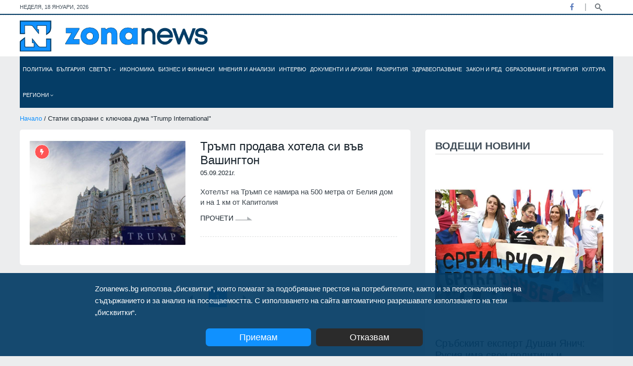

--- FILE ---
content_type: text/html; charset=utf-8
request_url: https://zonanews.bg/tags/Trump%20International
body_size: 18966
content:
<!DOCTYPE html>
<html lang="en">
<head>
  <meta http-equiv="Content-Type" content="text/html; charset=utf-8" />
  <meta http-equiv="X-UA-Compatible" content="IE=edge">
  <meta http-equiv="Content-Language" content="bg" />
  <meta name="language" content="bulgarian" />
  
  <link rel="icon" type="image/png" sizes="16x16" href="/images/favicon.ico">
  <title>Статии свързани с ключова дума 'Trump International' - Zonanews.bg</title>
  
  <meta name="viewport" content="width=device-width, initial-scale=1" />
  <meta name="robots" content="index,follow" />
  
  <meta name="facebook-domain-verification" content="vt1kxl0htvh9q45bn6dnlxtv05t17c" />
  <meta property="og:locale" content="bg_BG" />
  <meta property="og:site_name" content="Zonanews.bg" />
  <meta property="og:type" content="website" />
  <meta property="og:title" content="Статии свързани с ключова дума &#39;Trump International&#39; - Zonanews.bg - Новини от България и света" />
  <meta property="article:publisher" content="https://facebook.com/www.zonanews.bg" />
  <meta property="article:author" content="https://facebook.com/www.zonanews.bg" />
  <meta property="og:url" content="https://zonanews.bg/tags/Trump%20International" />
  <link rel="canonical" href="https://zonanews.bg/tags/Trump%20International" />
  <link rel="alternate" hreflang="bg" href="https://zonanews.bg">
  
  <meta name="description" content="Статии свързани с ключова дума &#39;Trump International&#39; Информационна агенция, публикуваща новини от България и света такива, каквито са" />
  <meta property="og:description" content="Статии свързани с ключова дума &#39;Trump International&#39; Информационна агенция, публикуваща новини от България и света такива, каквито са" />
  <meta name="thumbnail" content="https://zonanews.bg/images/zonanews.png" />
  <meta property="og:image" content="https://zonanews.bg/images/zonanews.png" />
  <meta property="og:image:width" content="250" />
  <meta property="og:image:height" content="36" />
  
  

  
  <meta name="copyright" content="©️ Zonanews.bg - Информационен сайт Zonanews" />
  <meta property="fb:app_id" content="698684467509419" />

  
  
  
  <link href="https://cdn.zonanews.bg/css/plugins/bootstrap.min.css" rel="stylesheet">
  <link href="https://cdn.zonanews.bg/css/bundle.min.css?v=1.2.0" rel="stylesheet">
  <link href="https://cdn.zonanews.bg/css/theme.min.css?v=1.4.7" rel="stylesheet">
  <link rel="alternate" title="Новини от zonanews.bg" href="/rss" type="application/rss+xml" />

  
    <script async src="https://www.googletagmanager.com/gtag/js?id=UA-186164196-1"></script>
<script>
  window.dataLayer = window.dataLayer || [];
  function gtag(){dataLayer.push(arguments);}
  gtag('js', new Date());

  gtag('config', 'UA-186164196-1');
  gtag('config', 'G-DRNBBQQF9X');
</script>

  
  
    <script data-ad-client="ca-pub-9783376242351714" async src="https://pagead2.googlesyndication.com/pagead/js/adsbygoogle.js"></script>
<!-- Google Tag Manager -->
<script>(function(w,d,s,l,i){w[l]=w[l]||[];w[l].push({'gtm.start':
new Date().getTime(),event:'gtm.js'});var f=d.getElementsByTagName(s)[0],
j=d.createElement(s),dl=l!='dataLayer'?'&l='+l:'';j.async=true;j.src=
'https://www.googletagmanager.com/gtm.js?id='+i+dl;f.parentNode.insertBefore(j,f);
})(window,document,'script','dataLayer','GTM-KZJX77M');</script>
<!-- End Google Tag Manager -->
  
  
    <style>
      .theme-3 .zonanews_nav.fixed li a { font-size: 10px !important }
    </style>
  
  <script>
    window.twttr = (function (d,s,id) {
    var t, js, fjs = d.getElementsByTagName(s)[0];
    if (d.getElementById(id)) return; js=d.createElement(s); js.id=id;
    js.src="https://platform.twitter.com/widgets.js"; fjs.parentNode.insertBefore(js, fjs);
    return window.twttr || (t = { _e: [], ready: function(f){ t._e.push(f) } });
    }(document, "script", "twitter-wjs"));
</script>
</head>

<body class="theme-3 theme3_bg d-flex flex-column">
  
<div id="fb-root"></div>
<script async defer crossorigin="anonymous" src="https://connect.facebook.net/en_US/sdk.js#xfbml=1&version=v9.0&appId=698684467509419&autoLogAppEvents=1" nonce="TAJRNWj9"></script>

<div class="topbar white_bg">
  <div class="container">
    <div class="row">
      <div id="currentDate" class="col-md-6 align-self-center"></div>
      <div class="col-md-6 align-self-center">
        <div class="top_date_social text-right">
          <div class="socials">
            <ul class="inline">
              
              <li class="facebook"><a href="https:&#47;&#47;facebook.com&#47;www.zonanews.bg" title="Facebook" target="_blank"><i class="fab fa-facebook-f"></i></a></li>
              
              
              
              
            </ul>
          </div>
          <div class="search-button">
            <a href="javascript:void(0)" class="search-toggle" title="Търси" data-selector=".topbar"></a>
          </div>
        </div>
        <form id="searchFormNav" class="search-box">
          <input type="text" class="text search-input" placeholder="Търсене... (напишете търсената дума/фраза и натиснете 'Enter')" />
        </form>
      </div>
    </div>
  </div>
</div>
<div class="border_black m-0"></div>
<div class="logo_area white_bg">
  <div class="container">
    <div class="row">
      <div class="col-lg-4 align-self-center">
        <div class="main_logo">
          <a href="/">
            <img src="https:&#47;&#47;cdn.zonanews.bg/images/zonanews.png" alt="Zonanews.bg logo">
          </a>
        </div>
      </div>

      <div class="col-lg-8">
        
      </div>
    </div>
  </div>
</div>
<div class="container menu">
  <div class="main-menu">
    <div class="main-nav clearfix is-ts-sticky">
      <div class="row justify-content-between">
        <div class="col-6 col-lg-12 align-self-center pl-1 pr-1">
          <div class="zonanews_nav stellarnav">
            <ul id="zonanews_menu">
              <li class="logo">
                <a href="/" class="mobile">
                  <img src="https://cdn.zonanews.bg/images/zonanews.png">
                </a>
                <a href="/" class="desktop">
                  <img src="https://cdn.zonanews.bg/images/zn.png">
                </a>
              </li>
              
                
                  <li id="politika_0_menu" class="">
                    <a href="&#47;politika" title="Политика">
                      Политика
                      
                    </a>
                    
                    
                  </li>
                
              
                
                  <li id="bulgaria_1_menu" class="">
                    <a href="&#47;bulgaria" title="България">
                      България
                      
                    </a>
                    
                    
                  </li>
                
              
                
                  <li id="svetat_2_menu" class="">
                    <a href="&#47;svetat" title="Светът">
                      Светът
                      <i class="fal fa-angle-down"></i>
                    </a>
                    
                      <ul class="submenu">
                      
                        
                          <li>
                            <a href="&#47;Russia%20i%20Ukraina">Русия и Украйна</a>
                          </li>
                        
                      
                      </ul>
                    
                    
                  </li>
                
              
                
                  <li id="ikonomika_3_menu" class="">
                    <a href="&#47;ikonomika" title="Икономика">
                      Икономика
                      
                    </a>
                    
                    
                  </li>
                
              
                
                  <li id="biznes-i-finansi_4_menu" class="">
                    <a href="&#47;biznes-i-finansi" title="Бизнес и финанси">
                      Бизнес и финанси
                      
                    </a>
                    
                    
                  </li>
                
              
                
                  <li id="mnenia-i-analizi_5_menu" class="">
                    <a href="&#47;mnenia-i-analizi" title="Мнения и анализи">
                      Мнения и анализи
                      
                    </a>
                    
                    
                  </li>
                
              
                
                  <li id="intervyu_6_menu" class="">
                    <a href="&#47;intervyu" title="Интервю">
                      Интервю
                      
                    </a>
                    
                    
                  </li>
                
              
                
                  <li id="dokumentite-i-arhivi_7_menu" class="">
                    <a href="&#47;dokumentite-i-arhivi" title="Документи и архиви">
                      Документи и архиви
                      
                    </a>
                    
                    
                  </li>
                
              
                
                  <li id="razkritia_8_menu" class="">
                    <a href="&#47;razkritia" title="Разкрития">
                      Разкрития
                      
                    </a>
                    
                    
                  </li>
                
              
                
                  <li id="zdraveopazvane_9_menu" class="">
                    <a href="&#47;zdraveopazvane" title="Здравеопазване">
                      Здравеопазване
                      
                    </a>
                    
                    
                  </li>
                
              
                
                  <li id="Zakon i red_10_menu" class="">
                    <a href="&#47;Zakon%20i%20red" title="Закон и ред">
                      Закон и ред
                      
                    </a>
                    
                    
                  </li>
                
              
                
                  <li id="obrazovanie-i-religia_11_menu" class="">
                    <a href="&#47;obrazovanie-i-religia" title="Образование и религия">
                      Образование и религия
                      
                    </a>
                    
                    
                  </li>
                
              
                
                  <li id="kultura_12_menu" class="">
                    <a href="&#47;undefined&#47;kultura" title="Култура">
                      Култура
                      
                    </a>
                    
                    
                  </li>
                
              
                
                  <li id="regioni_13_menu" class="big-sub-menu">
                    <a href="&#47;regioni" title="Региони">
                      Региони
                      <i class="fal fa-angle-down"></i>
                    </a>
                    
                      <ul class="submenu">
                      
                        
                          <li>
                            <a href="&#47;regioni&#47;blagoevgrad">Благоевград</a>
                          </li>
                        
                      
                        
                          <li>
                            <a href="&#47;regioni&#47;burgas">Бургас</a>
                          </li>
                        
                      
                        
                          <li>
                            <a href="&#47;regioni&#47;varna">Варна</a>
                          </li>
                        
                      
                        
                          <li>
                            <a href="&#47;regioni&#47;veliko-tarnovo">Велико Търново</a>
                          </li>
                        
                      
                        
                          <li>
                            <a href="&#47;regioni&#47;vidin">Видин</a>
                          </li>
                        
                      
                        
                          <li>
                            <a href="&#47;regioni&#47;vratsa">Враца</a>
                          </li>
                        
                      
                        
                          <li>
                            <a href="&#47;regioni&#47;gabrovo">Габрово</a>
                          </li>
                        
                      
                        
                          <li>
                            <a href="&#47;regioni&#47;dobrich">Добрич</a>
                          </li>
                        
                      
                        
                          <li>
                            <a href="&#47;regioni&#47;kardzhali">Кърджали</a>
                          </li>
                        
                      
                        
                          <li>
                            <a href="&#47;regioni&#47;kyustendil">Кюстендил</a>
                          </li>
                        
                      
                        
                          <li>
                            <a href="&#47;regioni&#47;lovech">Ловеч</a>
                          </li>
                        
                      
                        
                          <li>
                            <a href="&#47;regioni&#47;montana">Монтана</a>
                          </li>
                        
                      
                        
                          <li>
                            <a href="&#47;regioni&#47;pazardzhik">Пазарджик</a>
                          </li>
                        
                      
                        
                          <li>
                            <a href="&#47;regioni&#47;pernik">Перник</a>
                          </li>
                        
                      
                        
                          <li>
                            <a href="&#47;pleven">Плевен</a>
                          </li>
                        
                      
                        
                          <li>
                            <a href="&#47;regioni&#47;plovdiv">Пловдив</a>
                          </li>
                        
                      
                        
                          <li>
                            <a href="&#47;regioni&#47;razgrad">Разград</a>
                          </li>
                        
                      
                        
                          <li>
                            <a href="&#47;regioni&#47;ruse">Русе</a>
                          </li>
                        
                      
                        
                          <li>
                            <a href="&#47;regioni&#47;silistra">Силистра</a>
                          </li>
                        
                      
                        
                          <li>
                            <a href="&#47;regioni&#47;sliven">Сливен</a>
                          </li>
                        
                      
                        
                          <li>
                            <a href="&#47;regioni&#47;smolyan">Смолян</a>
                          </li>
                        
                      
                        
                          <li>
                            <a href="&#47;regioni&#47;sofia-oblast">София-област</a>
                          </li>
                        
                      
                        
                          <li>
                            <a href="&#47;regioni&#47;sofia">София</a>
                          </li>
                        
                      
                        
                          <li>
                            <a href="&#47;regioni&#47;stara-zagora">Стара Загора</a>
                          </li>
                        
                      
                        
                          <li>
                            <a href="&#47;regioni&#47;targovishte">Търговище</a>
                          </li>
                        
                      
                        
                          <li>
                            <a href="&#47;regioni&#47;haskovo">Хасково</a>
                          </li>
                        
                      
                        
                          <li>
                            <a href="&#47;regioni&#47;shumen">Шумен</a>
                          </li>
                        
                      
                        
                          <li>
                            <a href="&#47;regioni&#47;yambol">Ямбол</a>
                          </li>
                        
                      
                      </ul>
                    
                    
                  </li>
                
              
            </ul>
          </div>
        </div>
        <div class="col-6 d-block d-sm-none">
          <div class="search-button mobile">
            <a href="javascript:void(0)" class="search-toggle" title="Търси" data-selector=".main-menu"></a>
          </div>
        </div>
        
      </div>
    </div>
    <form id="searchFormNav" class="search-box">
      <input type="text" class="text search-input" placeholder="Търсене... (напишете търсената дума/фраза и натиснете 'Enter')" />
      <button type="submit"><i class="fa fa-search"></i></button>
    </form>
  </div>
</div>
  <div class="wrapper flex-grow-1 mb30">
    <div class="container">
      <div class="row">
  <div class="col-12">
    <div class="breadcrumbs">	
      <a href="&#47;">Начало</a> / Статии свързани с ключова дума &#34;Trump International&#34;
    </div>
  </div>
</div>
      <div class="row">
        <div class="col-md-6 col-lg-8 col-md-6 col-lg-8">
          <div class="padding20 white_bg border-radious5">
            
              <div class="single_post post_type12 type20">
                <div class="post_img border-radious5">
                  <div class="img_wrap">
                    <a href="&#47;svetat&#47;tramp-prodava-hotela-si-vav-vashington" title="Тръмп продава хотела си във Вашингтон">
                      <img src="https:&#47;&#47;cdn.zonanews.bg&#47;resources&#47;640x439&#47;%D0%A5%D0%BE%D1%82%D0%B5%D0%BB%D1%8A%D1%82%20Trump%20International%20%D0%B2%D1%8A%D0%B2%20%D0%92%D0%B0%D1%88%D0%B8%D0%BD%D0%B3%D1%82%D0%BE%D0%BD.jpg?s=149712" alt="Хотелът Trump International във Вашингтон">
                    </a>
                  </div>	<span class="tranding border_tranding">
                  <i class="fas fa-bolt"></i>
                </span>
                </div>
                <div class="single_post_text">
                  <h4><a href="&#47;svetat&#47;tramp-prodava-hotela-si-vav-vashington" title="Тръмп продава хотела си във Вашингтон">Тръмп продава хотела си във Вашингтон</a></h4>
                  <div class="row">
                    <div class="col-12 align-self-center date">
                      <p>05.09.2021г.</p>
                    </div>
                  </div>
                  <p class="post-p">Хотелът на Тръмп се намира на 500 метра от Белия дом и на 1 км от Капитолия</p>
                  <div class="space-10"></div>
                    <a href="&#47;svetat&#47;tramp-prodava-hotela-si-vav-vashington" class="readmore3">
                      Прочети 
                      <img src="https:&#47;&#47;cdn.zonanews.bg/assets/img/icon/arrow3.png" alt="">
                    </a>
                  <div class="space-10"></div>
                  <div class="border_black"></div>
                  <div class="space-15"></div>
                </div>
              </div>
            
            
          </div>
          
          <div class="row justify-content-md-center">
  <div class="col-12">
    <div class="cpagination v3 padding5050">
      <nav aria-label="Page navigation example">
        <ul class="pagination">
          <li class="page-item disabled">
            <a class="page-link" href="javascript:void(0)" aria-label="Previous">
              <span aria-hidden="true">
                <i class="fas fa-caret-left"></i>
              </span>
            </a>
          </li>
          
            <li class="page-item active">
              
                <a class="page-link" href="javascript:void(0)">
                  1
                </a>
              
              
            </li>
          
          <li class="page-item disabled">
            <a class="page-link"  href="javascript:void(0)" aria-label="Next">
              <span aria-hidden="true">
                <i class="fas fa-caret-right"></i>
              </span>
            </a>
          </li>
        </ul>
      </nav>
    </div>
  </div>
</div>
        </div>
        <div class="col-lg-4 col-md-6">
					<div class="row justify-content-center">
            
            
            <div class="col-md-6 col-lg-12">
              <div class="tranding3_side white_bg mb30 padding20 white_bg border-radious5">
  <div class="heading">
    <h3 class="widget-title">Водещи новини</h3>
  </div>
  
    
      <article class="single_post post_type3 post_type15 mb10">
        <div class="post_img border-radious5">
          <div class="img_wrap">
            <a href="&#47;Russia%20i%20Ukraina&#47;srabskiyat-ekspert-dushan-yanich-rusiya-ima-svoi-polititsi-i-duhovnitsi-na-balkanite-koito-tryabva-da-izplashtat-dalgove-kam-fsb-i-gru-" title="Сръбският експерт Душан Янич: Русия има свои политици и духовници на Балканите, които трябва да изплащат дългове към ФСБ и ГРУ ">
              <img src="https:&#47;&#47;cdn.zonanews.bg&#47;resources&#47;516x500&#47;%D0%A0%D1%83%D1%81%D0%BA%D0%BE%D1%82%D0%BE%20%D0%B2%D0%BB%D0%B8%D1%8F%D0%BD%D0%B8%D0%B5%20%D0%B2%20%D0%A1%D1%8A%D1%80%D0%B1%D0%B8%D1%8F.webp?s=326236" alt="Руското влияние в Сърбия">
            </a>
          </div>
        </div>
        <div class="single_post_text">
          <a href="&#47;Russia%20i%20Ukraina&#47;srabskiyat-ekspert-dushan-yanich-rusiya-ima-svoi-polititsi-i-duhovnitsi-na-balkanite-koito-tryabva-da-izplashtat-dalgove-kam-fsb-i-gru-" title="Сръбският експерт Душан Янич: Русия има свои политици и духовници на Балканите, които трябва да изплащат дългове към ФСБ и ГРУ ">Сръбският експерт Душан Янич: Русия има свои политици и духовници на Балканите, които трябва да изплащат дългове към ФСБ</a>
          <div class="space-10"></div>
          <p class="post-p">Белград дестабилизира региона, заявява още той</p>
          <div class="space-20"></div>
          <div class="meta3">	
            <a href="&#47;Russia%20i%20Ukraina" title="Русия и Украйна">Русия и Украйна</a>
						<a href="#">18.01.2026г.</a>
          </div>
        </div>
      </article>
    
    
  
    
    
      <article class="single_post type10 type16 widgets_small mb15">
        <div class="post_img">
          <a href="&#47;politika&#47;vladislav-goranov-za-radev-samo-trovi-politicheskiya-teren-da-sleze-da-mine-na-statsionarna-orbita-i-da-vidi-kakvo-se-sluchva" title="Владислав Горанов за Радев: Само трови политическия терен. Да слезе, да мине на стационарна орбита и да види какво се случва">
            <img src="https:&#47;&#47;cdn.zonanews.bg&#47;resources&#47;730x500&#47;%D0%92%D0%BB%D0%B0%D0%B4%D0%B8%D1%81%D0%BB%D0%B0%D0%B2%20%D0%93%D0%BE%D1%80%D0%B0%D0%BD%D0%BE%D0%B2-2.JPG?s=132952" alt="Владислав Горанов">
          </a>
        </div>
        <div class="single_post_text">
          <h4><a href="&#47;politika&#47;vladislav-goranov-za-radev-samo-trovi-politicheskiya-teren-da-sleze-da-mine-na-statsionarna-orbita-i-da-vidi-kakvo-se-sluchva" title="Владислав Горанов за Радев: Само трови политическия терен. Да слезе, да мине на стационарна орбита и да види какво се случва">Владислав Горанов за Радев: Само трови политическия терен. Да слезе, да мине на стационарна орбита и да види какво се сл</a></h4>
          <div class="meta4">
            <a href="&#47;politika" title="Политика">Политика</a>
            <span class="post-date">18.01.2026г.</span>
          </div>
        </div>
      </article>
    
  
    
    
      <article class="single_post type10 type16 widgets_small mb15">
        <div class="post_img">
          <a href="&#47;svetat&#47;shvetsiya-otgovori-na-zakanite-na-donald-tramp-za-mita-zaradi-grenlandiya-nyama-da-pozvolim-da-ni-iznudvat" title="Швеция отговори на заканите на Доналд Тръмп за мита заради Гренландия: Няма да позволим да ни изнудват">
            <img src="https:&#47;&#47;cdn.zonanews.bg&#47;resources&#47;730x500&#47;%D0%A3%D0%BB%D1%84%20%D0%9A%D1%80%D0%B8%D1%81%D1%82%D0%B5%D1%80%D1%88%D0%BE%D0%BD.webp?s=61203" alt="Улф Кристершон">
          </a>
        </div>
        <div class="single_post_text">
          <h4><a href="&#47;svetat&#47;shvetsiya-otgovori-na-zakanite-na-donald-tramp-za-mita-zaradi-grenlandiya-nyama-da-pozvolim-da-ni-iznudvat" title="Швеция отговори на заканите на Доналд Тръмп за мита заради Гренландия: Няма да позволим да ни изнудват">Швеция отговори на заканите на Доналд Тръмп за мита заради Гренландия: Няма да позволим да ни изнудват</a></h4>
          <div class="meta4">
            <a href="&#47;svetat" title="Светът">Светът</a>
            <span class="post-date">18.01.2026г.</span>
          </div>
        </div>
      </article>
    
  
    
    
      <article class="single_post type10 type16 widgets_small mb15">
        <div class="post_img">
          <a href="&#47;bulgaria&#47;nahluva-studen-vazduh-minusovi-ostavat-i-maksimalnite-temperaturi" title="Нахлува студен въздух, минусови остават и максималните температури">
            <img src="https:&#47;&#47;cdn.zonanews.bg&#47;resources&#47;730x500&#47;%D0%A1%D0%BD%D0%B5%D0%B6%D0%BD%D0%BE%20%D0%B2%D1%80%D0%B5%D0%BC%D0%B5%2C%20%D1%81%D1%82%D1%83%D0%B4%2C%20%D1%81%D1%82%D1%83%D0%B4%D0%B5%D0%BD%D0%BE%20%D0%B2%D1%80%D0%B5%D0%BC%D0%B5%2C%20%D0%B7%D0%B8%D0%BC%D0%B0.JPG?s=145863" alt="Студено зимно време">
          </a>
        </div>
        <div class="single_post_text">
          <h4><a href="&#47;bulgaria&#47;nahluva-studen-vazduh-minusovi-ostavat-i-maksimalnite-temperaturi" title="Нахлува студен въздух, минусови остават и максималните температури">Нахлува студен въздух, минусови остават и максималните температури</a></h4>
          <div class="meta4">
            <a href="&#47;bulgaria" title="България">България</a>
            <span class="post-date">18.01.2026г.</span>
          </div>
        </div>
      </article>
    
  
    
    
      <article class="single_post type10 type16 widgets_small mb15">
        <div class="post_img">
          <a href="&#47;svetat&#47;politico-putin-iska-otslabeno-nato-tramp-mu-go-dava-mechtite-mu-za-grenlandiya-sa-gluposti-ot-nachaloto-do-kraya" title="Politico: Путин иска отслабено НАТО. Тръмп му го дава! Мечтите му за Гренландия са &#34;глупости от началото до края&#34;">
            <img src="https:&#47;&#47;cdn.zonanews.bg&#47;resources&#47;730x500&#47;%D0%92%D0%BB%D0%B0%D0%B4%D0%B8%D0%BC%D0%B8%D1%80%20%D0%9F%D1%83%D1%82%D0%B8%D0%BD%20%D0%B8%20%D0%94%D0%BE%D0%BD%D0%B0%D0%BB%D0%B4%20%D0%A2%D1%80%D1%8A%D0%BC%D0%BF.jpg?s=138141" alt="Владимир Путин и Доналд Тръмп">
          </a>
        </div>
        <div class="single_post_text">
          <h4><a href="&#47;svetat&#47;politico-putin-iska-otslabeno-nato-tramp-mu-go-dava-mechtite-mu-za-grenlandiya-sa-gluposti-ot-nachaloto-do-kraya" title="Politico: Путин иска отслабено НАТО. Тръмп му го дава! Мечтите му за Гренландия са &#34;глупости от началото до края&#34;">Politico: Путин иска отслабено НАТО. Тръмп му го дава! Мечтите му за Гренландия са &#34;глупости от началото до края&#34;</a></h4>
          <div class="meta4">
            <a href="&#47;svetat" title="Светът">Светът</a>
            <span class="post-date">17.01.2026г.</span>
          </div>
        </div>
      </article>
    
  
</div>
            </div>
            
            

            <div class="col-md-6 col-lg-12">
              <div class="white_bg padding20 border-radious5 mb30 sm-mt30">
  <div class="heading">
    <h3 class="widget-title">Последни новини</h3>
  </div>
  <div class="popular_carousel owl-carousel nav_style1">
    <!--CAROUSEL START-->
      
        
          <div class="popular_items">
        
        <article class="single_post type10 type16 widgets_small mb15">
          <div class="post_img">
            <div class="img_wrap">
              <a href="&#47;Russia%20i%20Ukraina&#47;srabskiyat-ekspert-dushan-yanich-rusiya-ima-svoi-polititsi-i-duhovnitsi-na-balkanite-koito-tryabva-da-izplashtat-dalgove-kam-fsb-i-gru-" title="Сръбският експерт Душан Янич: Русия има свои политици и духовници на Балканите, които трябва да изплащат дългове към ФСБ и ГРУ ">
                <img src="https:&#47;&#47;cdn.zonanews.bg&#47;resources&#47;200x138&#47;%D0%A0%D1%83%D1%81%D0%BA%D0%BE%D1%82%D0%BE%20%D0%B2%D0%BB%D0%B8%D1%8F%D0%BD%D0%B8%D0%B5%20%D0%B2%20%D0%A1%D1%8A%D1%80%D0%B1%D0%B8%D1%8F.webp?s=326236" alt="Руското влияние в Сърбия">
              </a>
            </div>
          </div>
          <div class="single_post_text">
            <h4><a href="&#47;Russia%20i%20Ukraina&#47;srabskiyat-ekspert-dushan-yanich-rusiya-ima-svoi-polititsi-i-duhovnitsi-na-balkanite-koito-tryabva-da-izplashtat-dalgove-kam-fsb-i-gru-" title="Сръбският експерт Душан Янич: Русия има свои политици и духовници на Балканите, които трябва да изплащат дългове към ФСБ и ГРУ ">Сръбският експерт Душан Янич: Русия има свои политици и духовници на Балканите, които трябва да изплащат дългове към ФСБ</a></h4>
            <div class="meta4">	
              <a href="&#47;Russia%20i%20Ukraina" title="Русия и Украйна">Русия и Украйна</a>
              <span class="post-date">18.01.2026г.</span>
            </div>
          </div>
        </article>
        
      
        
        <article class="single_post type10 type16 widgets_small mb15">
          <div class="post_img">
            <div class="img_wrap">
              <a href="&#47;politika&#47;vladislav-goranov-za-radev-samo-trovi-politicheskiya-teren-da-sleze-da-mine-na-statsionarna-orbita-i-da-vidi-kakvo-se-sluchva" title="Владислав Горанов за Радев: Само трови политическия терен. Да слезе, да мине на стационарна орбита и да види какво се случва">
                <img src="https:&#47;&#47;cdn.zonanews.bg&#47;resources&#47;200x138&#47;%D0%92%D0%BB%D0%B0%D0%B4%D0%B8%D1%81%D0%BB%D0%B0%D0%B2%20%D0%93%D0%BE%D1%80%D0%B0%D0%BD%D0%BE%D0%B2-2.JPG?s=132952" alt="Владислав Горанов">
              </a>
            </div>
          </div>
          <div class="single_post_text">
            <h4><a href="&#47;politika&#47;vladislav-goranov-za-radev-samo-trovi-politicheskiya-teren-da-sleze-da-mine-na-statsionarna-orbita-i-da-vidi-kakvo-se-sluchva" title="Владислав Горанов за Радев: Само трови политическия терен. Да слезе, да мине на стационарна орбита и да види какво се случва">Владислав Горанов за Радев: Само трови политическия терен. Да слезе, да мине на стационарна орбита и да види какво се сл</a></h4>
            <div class="meta4">	
              <a href="&#47;politika" title="Политика">Политика</a>
              <span class="post-date">18.01.2026г.</span>
            </div>
          </div>
        </article>
        
      
        
        <article class="single_post type10 type16 widgets_small mb15">
          <div class="post_img">
            <div class="img_wrap">
              <a href="&#47;biznes-i-finansi&#47;mts-otvori-vtora-protsedura-na-stoynost-10-mln-evro-za-izgrazhdane-na-zaryadni-tsentrove-za-elektromobili" title="МТС отвори втора процедура на стойност 10 млн. евро за изграждане на зарядни центрове за електромобили">
                <img src="https:&#47;&#47;cdn.zonanews.bg&#47;resources&#47;200x138&#47;%D0%97%D0%B0%D1%80%D1%8F%D0%B4%D0%BD%D0%B8%20%D1%86%D0%B5%D0%BD%D1%82%D1%80%D0%BE%D0%B2%D0%B5.jpg?s=398322" alt="МТС отвори втора процедура на стойност 10 млн. евро за изграждане на зарядни центрове за електромобили">
              </a>
            </div>
          </div>
          <div class="single_post_text">
            <h4><a href="&#47;biznes-i-finansi&#47;mts-otvori-vtora-protsedura-na-stoynost-10-mln-evro-za-izgrazhdane-na-zaryadni-tsentrove-za-elektromobili" title="МТС отвори втора процедура на стойност 10 млн. евро за изграждане на зарядни центрове за електромобили">МТС отвори втора процедура на стойност 10 млн. евро за изграждане на зарядни центрове за електромобили</a></h4>
            <div class="meta4">	
              <a href="&#47;biznes-i-finansi" title="Бизнес и финанси">Бизнес и финанси</a>
              <span class="post-date">18.01.2026г.</span>
            </div>
          </div>
        </article>
        
      
        
        <article class="single_post type10 type16 widgets_small mb15">
          <div class="post_img">
            <div class="img_wrap">
              <a href="&#47;svetat&#47;nikolay-mladenov-za-nominatsiyata-si-v-saveta-za-mir-v-gaza-za-men-e-chest" title="Николай Младенов за номинацията си в Съвета за мир в Газа: За мен е чест!">
                <img src="https:&#47;&#47;cdn.zonanews.bg&#47;resources&#47;200x138&#47;%D0%9D%D0%B8%D0%BA%D0%BE%D0%BB%D0%B0%D0%B9%20%D0%9C%D0%BB%D0%B0%D0%B4%D0%B5%D0%BD%D0%BE%D0%B2%20%20(2).jpg?s=133674" alt="Николай Младенов ">
              </a>
            </div>
          </div>
          <div class="single_post_text">
            <h4><a href="&#47;svetat&#47;nikolay-mladenov-za-nominatsiyata-si-v-saveta-za-mir-v-gaza-za-men-e-chest" title="Николай Младенов за номинацията си в Съвета за мир в Газа: За мен е чест!">Николай Младенов за номинацията си в Съвета за мир в Газа: За мен е чест!</a></h4>
            <div class="meta4">	
              <a href="&#47;svetat" title="Светът">Светът</a>
              <span class="post-date">18.01.2026г.</span>
            </div>
          </div>
        </article>
        
      
        
        <article class="single_post type10 type16 widgets_small mb15">
          <div class="post_img">
            <div class="img_wrap">
              <a href="&#47;regioni&#47;pernik&#47;vtori-den-maskaradnite-defileta-na-festivala-surva-izpalvat-tsentara-na-pernik" title="Втори ден маскарадните дефилета на фестивала „Сурва“ изпълват центъра на Перник">
                <img src="https:&#47;&#47;cdn.zonanews.bg&#47;resources&#47;200x138&#47;%D0%9F%D0%B5%D1%80%D0%BD%D0%B8%D0%BA-%D0%BC%D0%B0%D1%81%D0%BA%D0%B0%D1%80%D0%B0%D0%B4%D0%BD%D0%B8%20%D0%B8%D0%B3%D1%80%D0%B8-%D0%A1%D1%83%D1%80%D0%B2%D0%B0.jpg?s=243299" alt="Международен фестивал на маскарадните игри &#34;Сурва&#34; в Перник ">
              </a>
            </div>
          </div>
          <div class="single_post_text">
            <h4><a href="&#47;regioni&#47;pernik&#47;vtori-den-maskaradnite-defileta-na-festivala-surva-izpalvat-tsentara-na-pernik" title="Втори ден маскарадните дефилета на фестивала „Сурва“ изпълват центъра на Перник">Втори ден маскарадните дефилета на фестивала „Сурва“ изпълват центъра на Перник</a></h4>
            <div class="meta4">	
              <a href="&#47;regioni&#47;pernik" title="Перник">Перник</a>
              <span class="post-date">18.01.2026г.</span>
            </div>
          </div>
        </article>
        
          </div>
        
      
        
          <div class="popular_items">
        
        <article class="single_post type10 type16 widgets_small mb15">
          <div class="post_img">
            <div class="img_wrap">
              <a href="&#47;svetat&#47;shvetsiya-otgovori-na-zakanite-na-donald-tramp-za-mita-zaradi-grenlandiya-nyama-da-pozvolim-da-ni-iznudvat" title="Швеция отговори на заканите на Доналд Тръмп за мита заради Гренландия: Няма да позволим да ни изнудват">
                <img src="https:&#47;&#47;cdn.zonanews.bg&#47;resources&#47;200x138&#47;%D0%A3%D0%BB%D1%84%20%D0%9A%D1%80%D0%B8%D1%81%D1%82%D0%B5%D1%80%D1%88%D0%BE%D0%BD.webp?s=61203" alt="Улф Кристершон">
              </a>
            </div>
          </div>
          <div class="single_post_text">
            <h4><a href="&#47;svetat&#47;shvetsiya-otgovori-na-zakanite-na-donald-tramp-za-mita-zaradi-grenlandiya-nyama-da-pozvolim-da-ni-iznudvat" title="Швеция отговори на заканите на Доналд Тръмп за мита заради Гренландия: Няма да позволим да ни изнудват">Швеция отговори на заканите на Доналд Тръмп за мита заради Гренландия: Няма да позволим да ни изнудват</a></h4>
            <div class="meta4">	
              <a href="&#47;svetat" title="Светът">Светът</a>
              <span class="post-date">18.01.2026г.</span>
            </div>
          </div>
        </article>
        
      
        
        <article class="single_post type10 type16 widgets_small mb15">
          <div class="post_img">
            <div class="img_wrap">
              <a href="&#47;obrazovanie-i-religia&#47;atanasovden-e-zimata-si-otiva" title="Атанасовден е! Зимата си отива">
                <img src="https:&#47;&#47;cdn.zonanews.bg&#47;resources&#47;200x138&#47;%D0%A1%D0%B2%D0%B5%D1%82%D0%B8%20%D0%90%D1%82%D0%B0%D0%BD%D0%B0%D1%81%D0%B8%D0%B9.jpg?s=827902" alt="Свети Атанасий">
              </a>
            </div>
          </div>
          <div class="single_post_text">
            <h4><a href="&#47;obrazovanie-i-religia&#47;atanasovden-e-zimata-si-otiva" title="Атанасовден е! Зимата си отива">Атанасовден е! Зимата си отива</a></h4>
            <div class="meta4">	
              <a href="&#47;obrazovanie-i-religia" title="Образование и религия">Образование и религия</a>
              <span class="post-date">18.01.2026г.</span>
            </div>
          </div>
        </article>
        
      
        
        <article class="single_post type10 type16 widgets_small mb15">
          <div class="post_img">
            <div class="img_wrap">
              <a href="&#47;bulgaria&#47;nahluva-studen-vazduh-minusovi-ostavat-i-maksimalnite-temperaturi" title="Нахлува студен въздух, минусови остават и максималните температури">
                <img src="https:&#47;&#47;cdn.zonanews.bg&#47;resources&#47;200x138&#47;%D0%A1%D0%BD%D0%B5%D0%B6%D0%BD%D0%BE%20%D0%B2%D1%80%D0%B5%D0%BC%D0%B5%2C%20%D1%81%D1%82%D1%83%D0%B4%2C%20%D1%81%D1%82%D1%83%D0%B4%D0%B5%D0%BD%D0%BE%20%D0%B2%D1%80%D0%B5%D0%BC%D0%B5%2C%20%D0%B7%D0%B8%D0%BC%D0%B0.JPG?s=145863" alt="Студено зимно време">
              </a>
            </div>
          </div>
          <div class="single_post_text">
            <h4><a href="&#47;bulgaria&#47;nahluva-studen-vazduh-minusovi-ostavat-i-maksimalnite-temperaturi" title="Нахлува студен въздух, минусови остават и максималните температури">Нахлува студен въздух, минусови остават и максималните температури</a></h4>
            <div class="meta4">	
              <a href="&#47;bulgaria" title="България">България</a>
              <span class="post-date">18.01.2026г.</span>
            </div>
          </div>
        </article>
        
      
        
        <article class="single_post type10 type16 widgets_small mb15">
          <div class="post_img">
            <div class="img_wrap">
              <a href="&#47;Russia%20i%20Ukraina&#47;rusnatsite-atakuvaha-zaporozhka-oblast-ostavyayki-tseliya-grad-bez-tok" title="Руснаците атакуваха Запорожка област, оставяйки цял град без ток">
                <img src="https:&#47;&#47;cdn.zonanews.bg&#47;resources&#47;200x138&#47;%D0%A0%D1%83%D1%81%D0%BA%D0%B0%20%D0%B0%D1%82%D0%B0%D0%BA%D0%B0%20%D1%81%D1%80%D0%B5%D1%89%D1%83%20%D0%97%D0%B0%D0%BF%D0%BE%D1%80%D0%BE%D0%B6%D0%B8%D0%B5.jpg?s=101113" alt="Руска атака срещу Запорожие">
              </a>
            </div>
          </div>
          <div class="single_post_text">
            <h4><a href="&#47;Russia%20i%20Ukraina&#47;rusnatsite-atakuvaha-zaporozhka-oblast-ostavyayki-tseliya-grad-bez-tok" title="Руснаците атакуваха Запорожка област, оставяйки цял град без ток">Руснаците атакуваха Запорожка област, оставяйки цял град без ток</a></h4>
            <div class="meta4">	
              <a href="&#47;Russia%20i%20Ukraina" title="Русия и Украйна">Русия и Украйна</a>
              <span class="post-date">18.01.2026г.</span>
            </div>
          </div>
        </article>
        
      
        
        <article class="single_post type10 type16 widgets_small mb15">
          <div class="post_img">
            <div class="img_wrap">
              <a href="&#47;svetat&#47;balgariya-podkrepya-izpalnenieto-na-vseobhvatniya-plan-za-mir-v-gaza" title="България подкрепя изпълнението на Всеобхватния план за мир в Газа">
                <img src="https:&#47;&#47;cdn.zonanews.bg&#47;resources&#47;200x138&#47;%D0%9C%D0%B8%D0%BD%D0%B8%D1%81%D1%82%D0%B5%D1%80%D1%81%D1%82%D0%B2%D0%BE%20%D0%BD%D0%B0%20%D0%B2%D1%8A%D0%BD%D1%88%D0%BD%D0%B8%D1%82%D0%B5%20%D1%80%D0%B0%D0%B1%D0%BE%D1%82%D0%B8%20(%D0%9C%D0%92%D0%9D%D0%A0).JPG?s=144257" alt="Министерство на външните работи (МВнР)">
              </a>
            </div>
          </div>
          <div class="single_post_text">
            <h4><a href="&#47;svetat&#47;balgariya-podkrepya-izpalnenieto-na-vseobhvatniya-plan-za-mir-v-gaza" title="България подкрепя изпълнението на Всеобхватния план за мир в Газа">България подкрепя изпълнението на Всеобхватния план за мир в Газа</a></h4>
            <div class="meta4">	
              <a href="&#47;svetat" title="Светът">Светът</a>
              <span class="post-date">17.01.2026г.</span>
            </div>
          </div>
        </article>
        
          </div>
        
      
        
          <div class="popular_items">
        
        <article class="single_post type10 type16 widgets_small mb15">
          <div class="post_img">
            <div class="img_wrap">
              <a href="&#47;politika&#47;prof-kostadin-angelov-radev-obsluzhva-putin-i-rusiya-toy-e-nekompetenten" title="Проф. Костадин Ангелов: Радев обслужва Путин и Русия! Той е некомпетентен!">
                <img src="https:&#47;&#47;cdn.zonanews.bg&#47;resources&#47;200x138&#47;%D0%9F%D1%80%D0%BE%D1%84.%20%D0%9A%D0%BE%D1%81%D1%82%D0%B0%D0%B4%D0%B8%D0%BD%20%D0%90%D0%BD%D0%B3%D0%B5%D0%BB%D0%BE%D0%B2%20(2)-1.JPG?s=166898" alt="Проф. Костадин Ангелов ">
              </a>
            </div>
          </div>
          <div class="single_post_text">
            <h4><a href="&#47;politika&#47;prof-kostadin-angelov-radev-obsluzhva-putin-i-rusiya-toy-e-nekompetenten" title="Проф. Костадин Ангелов: Радев обслужва Путин и Русия! Той е некомпетентен!">Проф. Костадин Ангелов: Радев обслужва Путин и Русия! Той е некомпетентен!</a></h4>
            <div class="meta4">	
              <a href="&#47;politika" title="Политика">Политика</a>
              <span class="post-date">17.01.2026г.</span>
            </div>
          </div>
        </article>
        
      
        
        <article class="single_post type10 type16 widgets_small mb15">
          <div class="post_img">
            <div class="img_wrap">
              <a href="&#47;svetat&#47;politico-putin-iska-otslabeno-nato-tramp-mu-go-dava-mechtite-mu-za-grenlandiya-sa-gluposti-ot-nachaloto-do-kraya" title="Politico: Путин иска отслабено НАТО. Тръмп му го дава! Мечтите му за Гренландия са &#34;глупости от началото до края&#34;">
                <img src="https:&#47;&#47;cdn.zonanews.bg&#47;resources&#47;200x138&#47;%D0%92%D0%BB%D0%B0%D0%B4%D0%B8%D0%BC%D0%B8%D1%80%20%D0%9F%D1%83%D1%82%D0%B8%D0%BD%20%D0%B8%20%D0%94%D0%BE%D0%BD%D0%B0%D0%BB%D0%B4%20%D0%A2%D1%80%D1%8A%D0%BC%D0%BF.jpg?s=138141" alt="Владимир Путин и Доналд Тръмп">
              </a>
            </div>
          </div>
          <div class="single_post_text">
            <h4><a href="&#47;svetat&#47;politico-putin-iska-otslabeno-nato-tramp-mu-go-dava-mechtite-mu-za-grenlandiya-sa-gluposti-ot-nachaloto-do-kraya" title="Politico: Путин иска отслабено НАТО. Тръмп му го дава! Мечтите му за Гренландия са &#34;глупости от началото до края&#34;">Politico: Путин иска отслабено НАТО. Тръмп му го дава! Мечтите му за Гренландия са &#34;глупости от началото до края&#34;</a></h4>
            <div class="meta4">	
              <a href="&#47;svetat" title="Светът">Светът</a>
              <span class="post-date">17.01.2026г.</span>
            </div>
          </div>
        </article>
        
      
        
        <article class="single_post type10 type16 widgets_small mb15">
          <div class="post_img">
            <div class="img_wrap">
              <a href="&#47;regioni&#47;lovech&#47;bashta-i-dashterya-sa-zaginalite-pri-katastrofata-kray-lovech" title="Баща и дъщеря са загиналите при катастрофата край Ловеч">
                <img src="https:&#47;&#47;cdn.zonanews.bg&#47;resources&#47;200x138&#47;%D0%9A%D0%B0%D1%82%D0%B0%D1%81%D1%82%D1%80%D0%BE%D1%84%D0%B0%D1%82%D0%B0%20%D0%B2%20%D0%9B%D0%BE%D0%B2%D0%B5%D1%88%D0%BA%D0%BE.jpg?s=102228" alt="Катастрофата в Ловешко">
              </a>
            </div>
          </div>
          <div class="single_post_text">
            <h4><a href="&#47;regioni&#47;lovech&#47;bashta-i-dashterya-sa-zaginalite-pri-katastrofata-kray-lovech" title="Баща и дъщеря са загиналите при катастрофата край Ловеч">Баща и дъщеря са загиналите при катастрофата край Ловеч</a></h4>
            <div class="meta4">	
              <a href="&#47;regioni&#47;lovech" title="Ловеч">Ловеч</a>
              <span class="post-date">17.01.2026г.</span>
            </div>
          </div>
        </article>
        
      
        
        <article class="single_post type10 type16 widgets_small mb15">
          <div class="post_img">
            <div class="img_wrap">
              <a href="&#47;Russia%20i%20Ukraina&#47;ukrainskata-delegatsiya-pristigna-v-saedinenite-shtati-za-pregovori" title="Украинската делегация пристигна в Съединените щати за преговори">
                <img src="https:&#47;&#47;cdn.zonanews.bg&#47;resources&#47;200x138&#47;%D0%A3%D0%BA%D1%80%D0%B0%D0%B9%D0%BD%D0%B0%20%D0%B8%20%D0%A1%D0%90%D0%A9.jpg?s=113429" alt="Украйна и САЩ">
              </a>
            </div>
          </div>
          <div class="single_post_text">
            <h4><a href="&#47;Russia%20i%20Ukraina&#47;ukrainskata-delegatsiya-pristigna-v-saedinenite-shtati-za-pregovori" title="Украинската делегация пристигна в Съединените щати за преговори">Украинската делегация пристигна в Съединените щати за преговори</a></h4>
            <div class="meta4">	
              <a href="&#47;Russia%20i%20Ukraina" title="Русия и Украйна">Русия и Украйна</a>
              <span class="post-date">17.01.2026г.</span>
            </div>
          </div>
        </article>
        
      
        
        <article class="single_post type10 type16 widgets_small mb15">
          <div class="post_img">
            <div class="img_wrap">
              <a href="&#47;svetat&#47;rezhimat-na-ayatolasite-brutalno-potushi-protestite-v-iran" title="Режимът на аятоласите брутално потуши протестите в Иран">
                <img src="https:&#47;&#47;cdn.zonanews.bg&#47;resources&#47;200x138&#47;%D0%9F%D1%80%D0%BE%D1%82%D0%B5%D1%81%D1%82%D0%B8%20%D0%B2%20%D0%98%D1%80%D0%B0%D0%BD-1.jpg?s=77030" alt="Протести в Иран">
              </a>
            </div>
          </div>
          <div class="single_post_text">
            <h4><a href="&#47;svetat&#47;rezhimat-na-ayatolasite-brutalno-potushi-protestite-v-iran" title="Режимът на аятоласите брутално потуши протестите в Иран">Режимът на аятоласите брутално потуши протестите в Иран</a></h4>
            <div class="meta4">	
              <a href="&#47;svetat" title="Светът">Светът</a>
              <span class="post-date">17.01.2026г.</span>
            </div>
          </div>
        </article>
        
          </div>
        
      
        
          <div class="popular_items">
        
        <article class="single_post type10 type16 widgets_small mb15">
          <div class="post_img">
            <div class="img_wrap">
              <a href="&#47;Russia%20i%20Ukraina&#47;financial-times-bryuksel-obmislya-oprosteno-prisaedinyavane-na-ukrayna-kam-es-s-nepalno-chlenstvo-" title="Financial Times: Брюксел обмисля &#34;опростено&#34; присъединяване на Украйна към ЕС с &#34;непълно членство&#34; ">
                <img src="https:&#47;&#47;cdn.zonanews.bg&#47;resources&#47;200x138&#47;%D0%95%D0%A1%20%D0%B8%20%D0%A3%D0%BA%D1%80%D0%B0%D0%B9%D0%BD%D0%B0.jpg?s=76123" alt="ЕС и Украйна">
              </a>
            </div>
          </div>
          <div class="single_post_text">
            <h4><a href="&#47;Russia%20i%20Ukraina&#47;financial-times-bryuksel-obmislya-oprosteno-prisaedinyavane-na-ukrayna-kam-es-s-nepalno-chlenstvo-" title="Financial Times: Брюксел обмисля &#34;опростено&#34; присъединяване на Украйна към ЕС с &#34;непълно членство&#34; ">Financial Times: Брюксел обмисля &#34;опростено&#34; присъединяване на Украйна към ЕС с &#34;непълно членство&#34; </a></h4>
            <div class="meta4">	
              <a href="&#47;Russia%20i%20Ukraina" title="Русия и Украйна">Русия и Украйна</a>
              <span class="post-date">17.01.2026г.</span>
            </div>
          </div>
        </article>
        
      
        
        <article class="single_post type10 type16 widgets_small mb15">
          <div class="post_img">
            <div class="img_wrap">
              <a href="&#47;zdraveopazvane&#47;prof-argirova-noviyat-grip-zasyaga-belite-drobove-i-vodi-do-barzo-razvitie-na-pnevmonii" title="Проф. Аргирова: Новият грип засяга белите дробове и води до бързо развитие на пневмонии">
                <img src="https:&#47;&#47;cdn.zonanews.bg&#47;resources&#47;200x138&#47;%D0%93%D1%80%D0%B8%D0%BF-%D1%82%D0%B5%D0%BC%D0%BF%D0%B5%D1%80%D0%B0%D1%82%D1%83%D1%80%D0%B0.jpg?s=111837" alt="Грип">
              </a>
            </div>
          </div>
          <div class="single_post_text">
            <h4><a href="&#47;zdraveopazvane&#47;prof-argirova-noviyat-grip-zasyaga-belite-drobove-i-vodi-do-barzo-razvitie-na-pnevmonii" title="Проф. Аргирова: Новият грип засяга белите дробове и води до бързо развитие на пневмонии">Проф. Аргирова: Новият грип засяга белите дробове и води до бързо развитие на пневмонии</a></h4>
            <div class="meta4">	
              <a href="&#47;zdraveopazvane" title="Здравеопазване">Здравеопазване</a>
              <span class="post-date">17.01.2026г.</span>
            </div>
          </div>
        </article>
        
      
        
        <article class="single_post type10 type16 widgets_small mb15">
          <div class="post_img">
            <div class="img_wrap">
              <a href="&#47;politika&#47;daniel-lorer-podoziram-che-asen-vasilev-se-dogovarya-s-vazrazhdane-za-sluzheben-kabinet" title="Даниел Лорер: Подозирам, че Асен Василев се договаря с &#34;Възраждане&#34; за служебен кабинет">
                <img src="https:&#47;&#47;cdn.zonanews.bg&#47;resources&#47;200x138&#47;%D0%94%D0%B0%D0%BD%D0%B8%D0%B5%D0%BB%20%D0%9B%D0%BE%D1%80%D0%B5%D1%80%2C%20%D0%BC%D0%B8%D0%BD%D0%B8%D1%81%D1%82%D1%8A%D1%80%20%D0%BD%D0%B0%20%D0%B8%D0%BD%D0%BE%D0%B2%D0%B0%D1%86%D0%B8%D0%B8%D1%82%D0%B5%20%D0%B8%20%D1%80%D0%B0%D1%81%D1%82%D0%B5%D0%B6%D0%B0.JPG?s=133779" alt="Даниел Лорер">
              </a>
            </div>
          </div>
          <div class="single_post_text">
            <h4><a href="&#47;politika&#47;daniel-lorer-podoziram-che-asen-vasilev-se-dogovarya-s-vazrazhdane-za-sluzheben-kabinet" title="Даниел Лорер: Подозирам, че Асен Василев се договаря с &#34;Възраждане&#34; за служебен кабинет">Даниел Лорер: Подозирам, че Асен Василев се договаря с &#34;Възраждане&#34; за служебен кабинет</a></h4>
            <div class="meta4">	
              <a href="&#47;politika" title="Политика">Политика</a>
              <span class="post-date">17.01.2026г.</span>
            </div>
          </div>
        </article>
        
      
        
        <article class="single_post type10 type16 widgets_small mb15">
          <div class="post_img">
            <div class="img_wrap">
              <a href="&#47;regioni&#47;pernik&#47;maskaradnite-defileta-na-festivala-surva-v-pernik-zapochvat-ot-dnes-s-uchastnitsi-ot-stranata-i-chuzhbina" title="Маскарадните дефилета на фестивала &#34;Сурва&#34; в Перник започват от днес с участници от страната и чужбина">
                <img src="https:&#47;&#47;cdn.zonanews.bg&#47;resources&#47;200x138&#47;%D0%9F%D0%B5%D1%80%D0%BD%D0%B8%D0%BA-%D0%A1%D1%83%D1%80%D0%B2%D0%B0.jpg?s=372212" alt="Международен фестивал на маскарадните игри &#34;Сурва&#34; в Перник ">
              </a>
            </div>
          </div>
          <div class="single_post_text">
            <h4><a href="&#47;regioni&#47;pernik&#47;maskaradnite-defileta-na-festivala-surva-v-pernik-zapochvat-ot-dnes-s-uchastnitsi-ot-stranata-i-chuzhbina" title="Маскарадните дефилета на фестивала &#34;Сурва&#34; в Перник започват от днес с участници от страната и чужбина">Маскарадните дефилета на фестивала &#34;Сурва&#34; в Перник започват от днес с участници от страната и чужбина</a></h4>
            <div class="meta4">	
              <a href="&#47;regioni&#47;pernik" title="Перник">Перник</a>
              <span class="post-date">17.01.2026г.</span>
            </div>
          </div>
        </article>
        
      
        
        <article class="single_post type10 type16 widgets_small mb15">
          <div class="post_img">
            <div class="img_wrap">
              <a href="&#47;svetat&#47;donald-tramp-obyavi-nikolay-mladenov-za-varhoven-predstavitel-v-gaza" title="Доналд Тръмп обяви Николай Младенов за върховен представител в Газа">
                <img src="https:&#47;&#47;cdn.zonanews.bg&#47;resources&#47;200x138&#47;%D0%9D%D0%B8%D0%BA%D0%BE%D0%BB%D0%B0%D0%B9%20%D0%9C%D0%BB%D0%B0%D0%B4%D0%B5%D0%BD%D0%BE%D0%B2%20%20(4).jpg?s=135081" alt="Николай Младенов ">
              </a>
            </div>
          </div>
          <div class="single_post_text">
            <h4><a href="&#47;svetat&#47;donald-tramp-obyavi-nikolay-mladenov-za-varhoven-predstavitel-v-gaza" title="Доналд Тръмп обяви Николай Младенов за върховен представител в Газа">Доналд Тръмп обяви Николай Младенов за върховен представител в Газа</a></h4>
            <div class="meta4">	
              <a href="&#47;svetat" title="Светът">Светът</a>
              <span class="post-date">17.01.2026г.</span>
            </div>
          </div>
        </article>
        
          </div>
        
      
        
          <div class="popular_items">
        
        <article class="single_post type10 type16 widgets_small mb15">
          <div class="post_img">
            <div class="img_wrap">
              <a href="&#47;mnenia-i-analizi&#47;forin-polisi-obedinena-evropa-sama-v-novata-geopoliticheska-realnost" title="&#34;Форин Полиси&#34;: Обединена Европа, сама в новата геополитическа реалност">
                <img src="https:&#47;&#47;cdn.zonanews.bg&#47;resources&#47;200x138&#47;%D0%A1%D0%90%D0%A9-%D0%95%D0%B2%D1%80%D0%BE%D0%BF%D0%B0.jpg?s=119074" alt="САЩ-Европа">
              </a>
            </div>
          </div>
          <div class="single_post_text">
            <h4><a href="&#47;mnenia-i-analizi&#47;forin-polisi-obedinena-evropa-sama-v-novata-geopoliticheska-realnost" title="&#34;Форин Полиси&#34;: Обединена Европа, сама в новата геополитическа реалност">&#34;Форин Полиси&#34;: Обединена Европа, сама в новата геополитическа реалност</a></h4>
            <div class="meta4">	
              <a href="&#47;mnenia-i-analizi" title="Мнения и анализи">Мнения и анализи</a>
              <span class="post-date">17.01.2026г.</span>
            </div>
          </div>
        </article>
        
      
        
        <article class="single_post type10 type16 widgets_small mb15">
          <div class="post_img">
            <div class="img_wrap">
              <a href="&#47;Zakon%20i%20red&#47;koshmar-chetirima-dushi-sa-zaginali-pri-pozhari-prez-izminaloto-denonoshtie-" title="Кошмар: Четирима души са загинали при пожари през изминалото денонощие ">
                <img src="https:&#47;&#47;cdn.zonanews.bg&#47;resources&#47;200x138&#47;%D0%9A%D1%80%D0%B8%D0%BC%D0%B8%D0%BD%D0%B0%D0%BB%D0%B8%D1%81%D1%82%D0%B8%D1%87%D0%BD%D0%B0%20%D0%BB%D0%B0%D0%B1%D0%BE%D1%80%D0%B0%D1%82%D0%BE%D1%80%D0%B8%D1%8F%2C%20%D0%BF%D0%BE%D0%BB%D0%B8%D1%86%D0%B8%D1%8F%2C%20%D0%BF%D0%BE%D0%B6%D0%B0%D1%80%D0%BD%D0%B0%20(2).jpeg?s=228158" alt="Пожарна">
              </a>
            </div>
          </div>
          <div class="single_post_text">
            <h4><a href="&#47;Zakon%20i%20red&#47;koshmar-chetirima-dushi-sa-zaginali-pri-pozhari-prez-izminaloto-denonoshtie-" title="Кошмар: Четирима души са загинали при пожари през изминалото денонощие ">Кошмар: Четирима души са загинали при пожари през изминалото денонощие </a></h4>
            <div class="meta4">	
              <a href="&#47;Zakon%20i%20red" title="Закон и ред">Закон и ред</a>
              <span class="post-date">17.01.2026г.</span>
            </div>
          </div>
        </article>
        
      
        
        <article class="single_post type10 type16 widgets_small mb15">
          <div class="post_img">
            <div class="img_wrap">
              <a href="&#47;Russia%20i%20Ukraina&#47;tezhko-raneniyat-v-katastrofa-sin-na-kadirov-e-izpraten-sas-samolet-v-moskva" title="Тежко раненият в катастрофа син на Кадиров е изпратен със самолет в Москва">
                <img src="https:&#47;&#47;cdn.zonanews.bg&#47;resources&#47;200x138&#47;%D0%90%D0%B4%D0%B0%D0%BC%20%D0%9A%D0%B0%D0%B4%D0%B8%D1%80%D0%BE%D0%B2%20%D0%B8%20%D0%B1%D0%B0%D1%89%D0%B0%20%D0%BC%D0%B8%20%D0%A0%D0%B0%D0%BC%D0%B7%D0%B0%D0%BD%20%D0%9A%D0%B0%D0%B4%D0%B8%D1%80%D0%BE%D0%B2.jpg?s=283150" alt="Адам Кадиров и баща ми Рамзан Кадиров">
              </a>
            </div>
          </div>
          <div class="single_post_text">
            <h4><a href="&#47;Russia%20i%20Ukraina&#47;tezhko-raneniyat-v-katastrofa-sin-na-kadirov-e-izpraten-sas-samolet-v-moskva" title="Тежко раненият в катастрофа син на Кадиров е изпратен със самолет в Москва">Тежко раненият в катастрофа син на Кадиров е изпратен със самолет в Москва</a></h4>
            <div class="meta4">	
              <a href="&#47;Russia%20i%20Ukraina" title="Русия и Украйна">Русия и Украйна</a>
              <span class="post-date">17.01.2026г.</span>
            </div>
          </div>
        </article>
        
      
        
        <article class="single_post type10 type16 widgets_small mb15">
          <div class="post_img">
            <div class="img_wrap">
              <a href="&#47;regioni&#47;sofia-oblast&#47;borovets-otbelyazva-svetovniya-den-na-snega-s-bezplatni-urotsi-po-ski-i-snoubord-za-detsa" title="Боровец отбелязва Световния ден на снега с безплатни уроци по ски и сноуборд за деца">
                <img src="https:&#47;&#47;cdn.zonanews.bg&#47;resources&#47;200x138&#47;%D0%91%D0%BE%D1%80%D0%BE%D0%B2%D0%B5%D1%86-1.jpg?s=259631" alt="Боровец">
              </a>
            </div>
          </div>
          <div class="single_post_text">
            <h4><a href="&#47;regioni&#47;sofia-oblast&#47;borovets-otbelyazva-svetovniya-den-na-snega-s-bezplatni-urotsi-po-ski-i-snoubord-za-detsa" title="Боровец отбелязва Световния ден на снега с безплатни уроци по ски и сноуборд за деца">Боровец отбелязва Световния ден на снега с безплатни уроци по ски и сноуборд за деца</a></h4>
            <div class="meta4">	
              <a href="&#47;regioni&#47;sofia-oblast" title="София-област">София-област</a>
              <span class="post-date">17.01.2026г.</span>
            </div>
          </div>
        </article>
        
      
        
        <article class="single_post type10 type16 widgets_small mb15">
          <div class="post_img">
            <div class="img_wrap">
              <a href="&#47;bulgaria&#47;slanchevo-no-studeno-i-vetrovito-vreme" title="Слънчево, но студено и ветровито време">
                <img src="https:&#47;&#47;cdn.zonanews.bg&#47;resources&#47;200x138&#47;%D0%A1%D0%BB%D1%8A%D0%BD%D1%87%D0%B5%D0%B2%D0%BE%20%D0%B7%D0%B8%D0%BC%D0%BD%D0%BE%20%D0%B2%D1%80%D0%B5%D0%BC%D0%B5%20(1).JPG?s=156649" alt="Слънчево зимно време ">
              </a>
            </div>
          </div>
          <div class="single_post_text">
            <h4><a href="&#47;bulgaria&#47;slanchevo-no-studeno-i-vetrovito-vreme" title="Слънчево, но студено и ветровито време">Слънчево, но студено и ветровито време</a></h4>
            <div class="meta4">	
              <a href="&#47;bulgaria" title="България">България</a>
              <span class="post-date">17.01.2026г.</span>
            </div>
          </div>
        </article>
        
          </div>
        
      
  </div>
  <!--CAROUSEL END-->
</div>
            </div>
            
            
            
            <div class="col-md-6 col-lg-12">
              <div id="zonaNews_most_read" class="most_widget3 padding20 white_bg border-radious5 mb30 sm-mt30">
  <div class="heading">
    <h2 class="widget-title">Най-четени</h2>
  </div>
  <div class="post_type2_carousel owl-carousel nav_style1">
    <!--CAROUSEL START-->
    
      
        <div class="single_post2_carousel">
      
      <article class="single_post widgets_small type8 type17">
        <div class="post_img">
          <div class="img_wrap">
            <a href="&#47;dokumentite-i-arhivi&#47;bashtata-na-ivaylo-mirchev-pravi-shemetna-kariera-v-bkp-predi-10-noemvri-dokumenti" title="Бащата на Ивайло Мирчев прави шеметна кариера в БКП преди 10 ноември (ДОКУМЕНТИ)">
              <img src="https:&#47;&#47;cdn.zonanews.bg&#47;resources&#47;516x500&#47;%D0%A2%D1%80%D1%83%D0%B4%D0%BE%D0%B2%D0%BE-%D1%80%D0%B0%D0%B7%D1%87%D0%B5%D1%82%D0%BD%D0%B0%20%D1%81%D0%BB%D1%83%D0%B6%D0%B5%D0%B1%D0%BD%D0%B0%20%D0%BA%D0%BD%D0%B8%D0%B6%D0%BA%D0%B0%20%D1%81%20%E2%84%96%20011545%20.jpg?s=423334" alt="Заведената в ЦК на БКП т.н. трудово-разчетна служебна книжка с № 011545 на Николай Минчев Мирчев ">
            </a>
          </div>
          <span class="tranding tranding_border">
            1
          </span>	
        </div>
        <div class="single_post_text">
          <h4><a href="&#47;dokumentite-i-arhivi&#47;bashtata-na-ivaylo-mirchev-pravi-shemetna-kariera-v-bkp-predi-10-noemvri-dokumenti" title="Бащата на Ивайло Мирчев прави шеметна кариера в БКП преди 10 ноември (ДОКУМЕНТИ)">Бащата на Ивайло Мирчев прави шеметна кариера в БКП преди 10 ноември (ДОКУМЕНТИ)</a></h4>
          <div class="meta2">	
            <a href="&#47;dokumentite-i-arhivi" title="Документи и архиви">Документи и архиви</a>
						<a href="#">12.01.2026г.</a>
          </div>
          <div class="border_black"></div>
        </div>
      </article>
      
    
      
      <article class="single_post widgets_small type8 type17">
        <div class="post_img">
          <div class="img_wrap">
            <a href="&#47;dokumentite-i-arhivi&#47;mirchev-starshi-bil-hardlayner-vazroditel-nastoyaval-za-ozhestochavane-na-tn-vazroditelen-protses-gonel-zaradi-turski-ezik-i-shalvari-dokumenti" title="Мирчев-старши бил хардлайнер-възродител, настоявал за ожесточаване на т.н. &#34;възродителен процес&#34;, гонел заради турски език и шалвари (ДОКУМЕНТИ)">
              <img src="https:&#47;&#47;cdn.zonanews.bg&#47;resources&#47;516x500&#47;%D0%9D%D0%B8%D0%BA%D0%BE%D0%BB%D0%B0%D0%B9%20%D0%9C%D0%B8%D1%80%D1%87%D0%B5%D0%B2%20%D0%BD%D0%B0%20%D0%BE%D1%82%D1%87%D0%B5%D1%82%D0%BD%D0%BE-%D0%B8%D0%B7%D0%B1%D0%BE%D1%80%D0%BD%D0%B0%20%D0%BA%D0%BE%D0%BD%D1%84%D0%B5%D1%80%D0%B5%D0%BD%D1%86%D0%B8%D1%8F%20%D0%BD%D0%B0%20%D0%91%D0%9A%D0%9F.jpg?s=58069" alt="Николай Мирчев на отчетно-изборна конференция на БКП">
            </a>
          </div>
          <span class="tranding tranding_border">
            2
          </span>	
        </div>
        <div class="single_post_text">
          <h4><a href="&#47;dokumentite-i-arhivi&#47;mirchev-starshi-bil-hardlayner-vazroditel-nastoyaval-za-ozhestochavane-na-tn-vazroditelen-protses-gonel-zaradi-turski-ezik-i-shalvari-dokumenti" title="Мирчев-старши бил хардлайнер-възродител, настоявал за ожесточаване на т.н. &#34;възродителен процес&#34;, гонел заради турски език и шалвари (ДОКУМЕНТИ)">Мирчев-старши бил хардлайнер-възродител, настоявал за ожесточаване на т.н. &#34;възродителен процес&#34;, гонел заради турски ез</a></h4>
          <div class="meta2">	
            <a href="&#47;dokumentite-i-arhivi" title="Документи и архиви">Документи и архиви</a>
						<a href="#">13.01.2026г.</a>
          </div>
          <div class="border_black"></div>
        </div>
      </article>
      
    
      
      <article class="single_post widgets_small type8 type17">
        <div class="post_img">
          <div class="img_wrap">
            <a href="&#47;Zakon%20i%20red&#47;potusheni-sa-51-pozhara-v-stranata-prez-izminaloto-denonoshtie-edin-e-postradal" title="Потушени са 51 пожара в страната през изминалото денонощие, един е пострадал">
              <img src="https:&#47;&#47;cdn.zonanews.bg&#47;resources&#47;516x500&#47;%D0%9F%D0%BE%D0%B6%D0%B0%D1%80%D0%B5%D0%BD%20%D0%B0%D0%B2%D1%82%D0%BE%D0%BC%D0%BE%D0%B1%D0%B8%D0%BB%2C%20%D0%BF%D0%BE%D0%B6%D0%B0%D1%80%D0%BD%D0%B0%20(1).jpeg?s=206570" alt="Пожарен автомобил, пожарна">
            </a>
          </div>
          <span class="tranding tranding_border">
            3
          </span>	
        </div>
        <div class="single_post_text">
          <h4><a href="&#47;Zakon%20i%20red&#47;potusheni-sa-51-pozhara-v-stranata-prez-izminaloto-denonoshtie-edin-e-postradal" title="Потушени са 51 пожара в страната през изминалото денонощие, един е пострадал">Потушени са 51 пожара в страната през изминалото денонощие, един е пострадал</a></h4>
          <div class="meta2">	
            <a href="&#47;Zakon%20i%20red" title="Закон и ред">Закон и ред</a>
						<a href="#">11.01.2026г.</a>
          </div>
          <div class="border_black"></div>
        </div>
      </article>
      
    
      
      <article class="single_post widgets_small type8 type17">
        <div class="post_img">
          <div class="img_wrap">
            <a href="&#47;regioni&#47;plovdiv&#47;danatsi-za-2026-g-v-asenovgrad-shte-moga-da-se-plashtat-ot-15-ti-yanuari" title="Данъци за 2026 г. в Асеновград ще мога да се плащат от 15-ти януари">
              <img src="https:&#47;&#47;cdn.zonanews.bg&#47;resources&#47;516x500&#47;%D0%90%D1%81%D0%B5%D0%BD%D0%BE%D0%B2%D0%B3%D1%80%D0%B0%D0%B4-%D0%B4%D0%B0%D0%BD%D1%8A%D1%86%D0%B8.jpg?s=227216" alt="Данъци за 2026 г. в Асеновград ще мога да се плащат от 15-ти януари">
            </a>
          </div>
          <span class="tranding tranding_border">
            4
          </span>	
        </div>
        <div class="single_post_text">
          <h4><a href="&#47;regioni&#47;plovdiv&#47;danatsi-za-2026-g-v-asenovgrad-shte-moga-da-se-plashtat-ot-15-ti-yanuari" title="Данъци за 2026 г. в Асеновград ще мога да се плащат от 15-ти януари">Данъци за 2026 г. в Асеновград ще мога да се плащат от 15-ти януари</a></h4>
          <div class="meta2">	
            <a href="&#47;regioni&#47;plovdiv" title="Пловдив">Пловдив</a>
						<a href="#">12.01.2026г.</a>
          </div>
          <div class="border_black"></div>
        </div>
      </article>
      
    
      
      <article class="single_post widgets_small type8 type17">
        <div class="post_img">
          <div class="img_wrap">
            <a href="&#47;regioni&#47;pernik&#47;situatsiyata-v-batanovtsi-e-spokoyna-propukalata-se-diga-e-vazstanovena" title="Ситуацията в Батановци е спокойна, пропукалата се дига е възстановена">
              <img src="https:&#47;&#47;cdn.zonanews.bg&#47;resources&#47;516x500&#47;%D0%9D%D0%B0%D0%B2%D0%BE%D0%B4%D0%BD%D0%B5%D0%BD%D0%B8%D0%B5.JPG?s=310014" alt="Наводнение">
            </a>
          </div>
          <span class="tranding tranding_border">
            5
          </span>	
        </div>
        <div class="single_post_text">
          <h4><a href="&#47;regioni&#47;pernik&#47;situatsiyata-v-batanovtsi-e-spokoyna-propukalata-se-diga-e-vazstanovena" title="Ситуацията в Батановци е спокойна, пропукалата се дига е възстановена">Ситуацията в Батановци е спокойна, пропукалата се дига е възстановена</a></h4>
          <div class="meta2">	
            <a href="&#47;regioni&#47;pernik" title="Перник">Перник</a>
						<a href="#">11.01.2026г.</a>
          </div>
          <div class="border_black"></div>
        </div>
      </article>
      
    
      
      <article class="single_post widgets_small type8 type17">
        <div class="post_img">
          <div class="img_wrap">
            <a href="&#47;regioni&#47;burgas&#47;burgas-shte-bade-domakin-na-evropeysko-parvenstvo-po-sportna-strelba-prez-fevruari" title="Бургас ще бъде домакин на Европейско първенство по спортна стрелба през февруари">
              <img src="https:&#47;&#47;cdn.zonanews.bg&#47;resources&#47;516x500&#47;%D0%91%D1%83%D1%80%D0%B3%D0%B0%D1%81-%D1%81%D1%82%D1%80%D0%B5%D0%BB%D0%B1%D0%B0-%D0%BF%D1%8A%D1%80%D0%B2%D0%B5%D0%BD%D1%81%D1%82%D0%B2%D0%BE.jpg?s=187443" alt="Бургас ще бъде домакин на Европейско първенство по спортна стрелба през февруари">
            </a>
          </div>
          <span class="tranding tranding_border">
            6
          </span>	
        </div>
        <div class="single_post_text">
          <h4><a href="&#47;regioni&#47;burgas&#47;burgas-shte-bade-domakin-na-evropeysko-parvenstvo-po-sportna-strelba-prez-fevruari" title="Бургас ще бъде домакин на Европейско първенство по спортна стрелба през февруари">Бургас ще бъде домакин на Европейско първенство по спортна стрелба през февруари</a></h4>
          <div class="meta2">	
            <a href="&#47;regioni&#47;burgas" title="Бургас">Бургас</a>
						<a href="#">13.01.2026г.</a>
          </div>
          <div class="border_black"></div>
        </div>
      </article>
      
        </div>
      
    
      
        <div class="single_post2_carousel">
      
      <article class="single_post widgets_small type8 type17">
        <div class="post_img">
          <div class="img_wrap">
            <a href="&#47;politika&#47;denitsa-sacheva-pp-db-ne-mislyat-za-denya-sled-izborite-edinstveno-nasazhdat-omraza" title="Деница Сачева: ПП-ДБ не мислят за деня след изборите. Единствено насаждат омраза">
              <img src="https:&#47;&#47;cdn.zonanews.bg&#47;resources&#47;516x500&#47;%D0%94%D0%B5%D0%BD%D0%B8%D1%86%D0%B0%20%D0%A1%D0%B0%D1%87%D0%B5%D0%B2%D0%B0-16.jpeg?s=88380" alt="Деница Сачева">
            </a>
          </div>
          <span class="tranding tranding_border">
            7
          </span>	
        </div>
        <div class="single_post_text">
          <h4><a href="&#47;politika&#47;denitsa-sacheva-pp-db-ne-mislyat-za-denya-sled-izborite-edinstveno-nasazhdat-omraza" title="Деница Сачева: ПП-ДБ не мислят за деня след изборите. Единствено насаждат омраза">Деница Сачева: ПП-ДБ не мислят за деня след изборите. Единствено насаждат омраза</a></h4>
          <div class="meta2">	
            <a href="&#47;politika" title="Политика">Политика</a>
						<a href="#">12.01.2026г.</a>
          </div>
          <div class="border_black"></div>
        </div>
      </article>
      
    
      
      <article class="single_post widgets_small type8 type17">
        <div class="post_img">
          <div class="img_wrap">
            <a href="&#47;razkritia&#47;britanskoto-razuznavane-predupredi-za-nova-skrita-zaplaha-ot-rusiya" title="Британското разузнаване предупреди за нова скрита заплаха от Русия">
              <img src="https:&#47;&#47;cdn.zonanews.bg&#47;resources&#47;516x500&#47;%D0%91%D0%BB%D0%B5%D0%B7%20%D0%9C%D0%B5%D1%82%D1%80%D0%B5%D0%B2%D0%B5%D0%BB%D0%B8-%D1%88%D0%B5%D1%84%20%D0%BD%D0%B0%20%D0%B1%D1%80%D0%B8%D1%82%D0%B0%D0%BD%D1%81%D0%BA%D0%BE%D1%82%D0%BE%20%D1%80%D0%B0%D0%B7%D1%83%D0%B7%D0%BD%D0%B0%D0%B2%D0%B0%D0%BD%D0%B5%20MI-6.jpg?s=86260" alt="Блез Метревели-шеф на британското разузнаване MI-6">
            </a>
          </div>
          <span class="tranding tranding_border">
            8
          </span>	
        </div>
        <div class="single_post_text">
          <h4><a href="&#47;razkritia&#47;britanskoto-razuznavane-predupredi-za-nova-skrita-zaplaha-ot-rusiya" title="Британското разузнаване предупреди за нова скрита заплаха от Русия">Британското разузнаване предупреди за нова скрита заплаха от Русия</a></h4>
          <div class="meta2">	
            <a href="&#47;razkritia" title="Разкрития">Разкрития</a>
						<a href="#">11.01.2026г.</a>
          </div>
          <div class="border_black"></div>
        </div>
      </article>
      
    
      
      <article class="single_post widgets_small type8 type17">
        <div class="post_img">
          <div class="img_wrap">
            <a href="&#47;regioni&#47;varna&#47;oblast-varna-e-parvata-v-stranata-v-koyato-se-vavezhdat-vremenni-protivoepidemichni-merki-poradi-razprostranenieto-na-grip-i-ostri-respiratorni-zabolyavaniya" title="Област Варна е първата в страната, в която се въвеждат временни противоепидемични мерки, поради разпространението на грип и остри респираторни заболявания">
              <img src="https:&#47;&#47;cdn.zonanews.bg&#47;resources&#47;516x500&#47;%D0%9C%D0%B8%D0%BD%D0%B8%D1%81%D1%82%D0%B5%D1%80%D1%81%D1%82%D0%B2%D0%BE%20%D0%BD%D0%B0%20%D0%B7%D0%B4%D1%80%D0%B0%D0%B2%D0%B5%D0%BE%D0%BF%D0%B0%D0%B7%D0%B2%D0%B0%D0%BD%D0%B5%D1%82%D0%BE.JPG?s=171487" alt="Министерство на здравеопазването">
            </a>
          </div>
          <span class="tranding tranding_border">
            9
          </span>	
        </div>
        <div class="single_post_text">
          <h4><a href="&#47;regioni&#47;varna&#47;oblast-varna-e-parvata-v-stranata-v-koyato-se-vavezhdat-vremenni-protivoepidemichni-merki-poradi-razprostranenieto-na-grip-i-ostri-respiratorni-zabolyavaniya" title="Област Варна е първата в страната, в която се въвеждат временни противоепидемични мерки, поради разпространението на грип и остри респираторни заболявания">Област Варна е първата в страната, в която се въвеждат временни противоепидемични мерки, поради разпространението на гри</a></h4>
          <div class="meta2">	
            <a href="&#47;regioni&#47;varna" title="Варна">Варна</a>
						<a href="#">12.01.2026г.</a>
          </div>
          <div class="border_black"></div>
        </div>
      </article>
      
    
      
      <article class="single_post widgets_small type8 type17">
        <div class="post_img">
          <div class="img_wrap">
            <a href="&#47;regioni&#47;blagoevgrad&#47;izgrazhdat-se-nad-100-uchilishtni-fizkulturni-salona-v-tsyalata-strana" title="Изграждат се над 100 училищни физкултурни салона в цялата страна">
              <img src="https:&#47;&#47;cdn.zonanews.bg&#47;resources&#47;516x500&#47;%D0%91%D0%BB%D0%B0%D0%B3%D0%BE%D0%B5%D0%B2%D0%B3%D1%80%D0%B0%D0%B4-%D0%BF%D1%8A%D1%80%D0%B2%D0%B0%20%D0%BA%D0%BE%D0%BF%D0%BA%D0%B0.jpeg?s=424595" alt="министърът на образованието и науката Красимир Вълчев, който направи първа копка на нов салон в 8. СУ &#34;Арсени Костенцев&#34; в Благоевград">
            </a>
          </div>
          <span class="tranding tranding_border">
            10
          </span>	
        </div>
        <div class="single_post_text">
          <h4><a href="&#47;regioni&#47;blagoevgrad&#47;izgrazhdat-se-nad-100-uchilishtni-fizkulturni-salona-v-tsyalata-strana" title="Изграждат се над 100 училищни физкултурни салона в цялата страна">Изграждат се над 100 училищни физкултурни салона в цялата страна</a></h4>
          <div class="meta2">	
            <a href="&#47;regioni&#47;blagoevgrad" title="Благоевград">Благоевград</a>
						<a href="#">13.01.2026г.</a>
          </div>
          <div class="border_black"></div>
        </div>
      </article>
      
    
      
      <article class="single_post widgets_small type8 type17">
        <div class="post_img">
          <div class="img_wrap">
            <a href="&#47;regioni&#47;sofia&#47;sofiya-se-davi-v-bokluk-slavi-trifonov-obvini-kmeta-vasil-terziev-v-nekadarnost-i-poiska-ostavkata-mu" title="София се дави в боклук: Слави Трифонов обвини кмета Васил Терзиев в &#34;некадърност&#34; и поиска оставката му">
              <img src="https:&#47;&#47;cdn.zonanews.bg&#47;resources&#47;516x500&#47;%D0%A1%D0%BB%D0%B0%D0%B2%D0%B8%20%D0%A2%D1%80%D0%B8%D1%84%D0%BE%D0%BD%D0%BE%D0%B2-4.jpg?s=24099" alt="Слави Трифонов">
            </a>
          </div>
          <span class="tranding tranding_border">
            11
          </span>	
        </div>
        <div class="single_post_text">
          <h4><a href="&#47;regioni&#47;sofia&#47;sofiya-se-davi-v-bokluk-slavi-trifonov-obvini-kmeta-vasil-terziev-v-nekadarnost-i-poiska-ostavkata-mu" title="София се дави в боклук: Слави Трифонов обвини кмета Васил Терзиев в &#34;некадърност&#34; и поиска оставката му">София се дави в боклук: Слави Трифонов обвини кмета Васил Терзиев в &#34;некадърност&#34; и поиска оставката му</a></h4>
          <div class="meta2">	
            <a href="&#47;regioni&#47;sofia" title="София">София</a>
						<a href="#">11.01.2026г.</a>
          </div>
          <div class="border_black"></div>
        </div>
      </article>
      
    
      
      <article class="single_post widgets_small type8 type17">
        <div class="post_img">
          <div class="img_wrap">
            <a href="&#47;regioni&#47;sofia&#47;napusnalite-pp-rayonni-kmetove-na-lyulin-i-mladost-oprovergavat-napadki-na-asen-vasilev" title="Напусналите ПП районни кметове на &#34;Люлин&#34; и &#34;Младост&#34; опровергават нападки на Асен Василев">
              <img src="https:&#47;&#47;cdn.zonanews.bg&#47;resources&#47;516x500&#47;%D0%93%D0%B5%D0%BE%D1%80%D0%B3%D0%B8%20%D0%A2%D0%BE%D0%B4%D0%BE%D1%80%D0%BE%D0%B2%2C%20%D0%BA%D0%BC%D0%B5%D1%82%20%D0%BD%D0%B0%20%D1%80%D0%B0%D0%B9%D0%BE%D0%BD%20%D0%9B%D1%8E%D0%BB%D0%B8%D0%BD.jpg?s=101829" alt="Георги Тодоров, кмет на район Люлин">
            </a>
          </div>
          <span class="tranding tranding_border">
            12
          </span>	
        </div>
        <div class="single_post_text">
          <h4><a href="&#47;regioni&#47;sofia&#47;napusnalite-pp-rayonni-kmetove-na-lyulin-i-mladost-oprovergavat-napadki-na-asen-vasilev" title="Напусналите ПП районни кметове на &#34;Люлин&#34; и &#34;Младост&#34; опровергават нападки на Асен Василев">Напусналите ПП районни кметове на &#34;Люлин&#34; и &#34;Младост&#34; опровергават нападки на Асен Василев</a></h4>
          <div class="meta2">	
            <a href="&#47;regioni&#47;sofia" title="София">София</a>
						<a href="#">12.01.2026г.</a>
          </div>
          <div class="border_black"></div>
        </div>
      </article>
      
        </div>
      
    
      
        <div class="single_post2_carousel">
      
      <article class="single_post widgets_small type8 type17">
        <div class="post_img">
          <div class="img_wrap">
            <a href="&#47;regioni&#47;vratsa&#47;76-semeystva-sa-podpomognati-finansovo-prez-minalata-godina-ot-obshtina-mezdra-za-novorodeni-detsa" title="76 семейства са подпомогнати финансово през миналата година от Община Мездра за новородени деца">
              <img src="https:&#47;&#47;cdn.zonanews.bg&#47;resources&#47;516x500&#47;%D0%9D%D0%BE%D0%B2%D0%BE%D1%80%D0%BE%D0%B4%D0%B5%D0%BD%D0%BE.JPG?s=73101" alt="Новородено">
            </a>
          </div>
          <span class="tranding tranding_border">
            13
          </span>	
        </div>
        <div class="single_post_text">
          <h4><a href="&#47;regioni&#47;vratsa&#47;76-semeystva-sa-podpomognati-finansovo-prez-minalata-godina-ot-obshtina-mezdra-za-novorodeni-detsa" title="76 семейства са подпомогнати финансово през миналата година от Община Мездра за новородени деца">76 семейства са подпомогнати финансово през миналата година от Община Мездра за новородени деца</a></h4>
          <div class="meta2">	
            <a href="&#47;regioni&#47;vratsa" title="Враца">Враца</a>
						<a href="#">12.01.2026г.</a>
          </div>
          <div class="border_black"></div>
        </div>
      </article>
      
    
      
      <article class="single_post widgets_small type8 type17">
        <div class="post_img">
          <div class="img_wrap">
            <a href="&#47;politika&#47;delyan-dobrev-gerb-sds-vrashta-vednaga-mandata-no-ne-izklyuchva-da-ima-izbori-i-naesen" title="Делян Добрев: ГЕРБ-СДС връща веднага мандата, но не изключва да има избори и наесен">
              <img src="https:&#47;&#47;cdn.zonanews.bg&#47;resources&#47;516x500&#47;%D0%94%D0%B5%D0%BB%D1%8F%D0%BD%20%D0%94%D0%BE%D0%B1%D1%80%D0%B5%D0%B2-17.jpeg?s=150038" alt="Делян Добрев">
            </a>
          </div>
          <span class="tranding tranding_border">
            14
          </span>	
        </div>
        <div class="single_post_text">
          <h4><a href="&#47;politika&#47;delyan-dobrev-gerb-sds-vrashta-vednaga-mandata-no-ne-izklyuchva-da-ima-izbori-i-naesen" title="Делян Добрев: ГЕРБ-СДС връща веднага мандата, но не изключва да има избори и наесен">Делян Добрев: ГЕРБ-СДС връща веднага мандата, но не изключва да има избори и наесен</a></h4>
          <div class="meta2">	
            <a href="&#47;politika" title="Политика">Политика</a>
						<a href="#">11.01.2026г.</a>
          </div>
          <div class="border_black"></div>
        </div>
      </article>
      
    
      
      <article class="single_post widgets_small type8 type17">
        <div class="post_img">
          <div class="img_wrap">
            <a href="&#47;bulgaria&#47;obshto-378-mashini-pochistvat-patishtata-na-stranata-temperaturite-sa-ot-14-s-do-1s" title="Общо 378 машини почистват пътищата на страната, температурите са от -14° С до -1°С">
              <img src="https:&#47;&#47;cdn.zonanews.bg&#47;resources&#47;516x500&#47;%D0%A1%D0%BD%D0%B5%D0%B3%D0%BE%D0%BF%D0%BE%D1%87%D0%B8%D1%81%D1%82%D0%B2%D0%B0%D1%89%D0%B0%20%D0%BC%D0%B0%D1%88%D0%B8%D0%BD%D0%B0%20%D0%BF%D0%BE%20%D0%90%D0%9C%20%D0%A2%D1%80%D0%B0%D0%BA%D0%B8%D1%8F.JPG?s=281689" alt="Снегопочистваща машина по АМ &#34;Тракия&#34;">
            </a>
          </div>
          <span class="tranding tranding_border">
            15
          </span>	
        </div>
        <div class="single_post_text">
          <h4><a href="&#47;bulgaria&#47;obshto-378-mashini-pochistvat-patishtata-na-stranata-temperaturite-sa-ot-14-s-do-1s" title="Общо 378 машини почистват пътищата на страната, температурите са от -14° С до -1°С">Общо 378 машини почистват пътищата на страната, температурите са от -14° С до -1°С</a></h4>
          <div class="meta2">	
            <a href="&#47;bulgaria" title="България">България</a>
						<a href="#">12.01.2026г.</a>
          </div>
          <div class="border_black"></div>
        </div>
      </article>
      
    
      
      <article class="single_post widgets_small type8 type17">
        <div class="post_img">
          <div class="img_wrap">
            <a href="&#47;regioni&#47;varna&#47;rzi-varna-predlaga-da-bade-obyavena-gripna-epidemiya-v-oblastta" title="РЗИ - Варна предлага да бъде обявена грипна епидемия в областта">
              <img src="https:&#47;&#47;cdn.zonanews.bg&#47;resources&#47;516x500&#47;%D0%93%D1%80%D0%B8%D0%BF-1.jpg?s=117690" alt="Грип">
            </a>
          </div>
          <span class="tranding tranding_border">
            16
          </span>	
        </div>
        <div class="single_post_text">
          <h4><a href="&#47;regioni&#47;varna&#47;rzi-varna-predlaga-da-bade-obyavena-gripna-epidemiya-v-oblastta" title="РЗИ - Варна предлага да бъде обявена грипна епидемия в областта">РЗИ - Варна предлага да бъде обявена грипна епидемия в областта</a></h4>
          <div class="meta2">	
            <a href="&#47;regioni&#47;varna" title="Варна">Варна</a>
						<a href="#">12.01.2026г.</a>
          </div>
          <div class="border_black"></div>
        </div>
      </article>
      
    
      
      <article class="single_post widgets_small type8 type17">
        <div class="post_img">
          <div class="img_wrap">
            <a href="&#47;regioni&#47;silistra&#47;patishtata-v-oblast-silistra-sa-prohodimi-pri-zimni-usloviya" title="Пътищата в област Силистра са проходими при зимни условия">
              <img src="https:&#47;&#47;cdn.zonanews.bg&#47;resources&#47;516x500&#47;%D0%93%D1%80%D0%B0%D0%B4%20%D0%A1%D0%B8%D0%BB%D0%B8%D1%81%D1%82%D1%80%D0%B0.JPG?s=131760" alt="Град Силистра">
            </a>
          </div>
          <span class="tranding tranding_border">
            17
          </span>	
        </div>
        <div class="single_post_text">
          <h4><a href="&#47;regioni&#47;silistra&#47;patishtata-v-oblast-silistra-sa-prohodimi-pri-zimni-usloviya" title="Пътищата в област Силистра са проходими при зимни условия">Пътищата в област Силистра са проходими при зимни условия</a></h4>
          <div class="meta2">	
            <a href="&#47;regioni&#47;silistra" title="Силистра">Силистра</a>
						<a href="#">11.01.2026г.</a>
          </div>
          <div class="border_black"></div>
        </div>
      </article>
      
    
      
      <article class="single_post widgets_small type8 type17">
        <div class="post_img">
          <div class="img_wrap">
            <a href="&#47;regioni&#47;sliven&#47;izlozhba-v-nova-zagora-prosledyava-prinosa-na-balgarskite-hudozhnitsi-kam-kotlenskata-kilimarska-shkola" title="Изложба в Нова Загора проследява приноса на българските художници към котленската килимарска школа">
              <img src="https:&#47;&#47;cdn.zonanews.bg&#47;resources&#47;516x500&#47;%D0%A5%D1%83%D0%B4%D0%BE%D0%B6%D0%B5%D1%81%D1%82%D0%B2%D0%B5%D0%BD%D0%B0%20%D0%B3%D0%B0%D0%BB%D0%B5%D1%80%D0%B8%D1%8F%20%D0%A0%D1%83%D1%81%D0%B8%20%D0%9A%D0%B0%D1%80%D0%B0%D0%B1%D0%B8%D0%B1%D0%B5%D1%80%D0%BE%D0%B2.JPG?s=321846" alt="Художествена галерия &#34;Руси Карабиберов&#34; в Нова Загора">
            </a>
          </div>
          <span class="tranding tranding_border">
            18
          </span>	
        </div>
        <div class="single_post_text">
          <h4><a href="&#47;regioni&#47;sliven&#47;izlozhba-v-nova-zagora-prosledyava-prinosa-na-balgarskite-hudozhnitsi-kam-kotlenskata-kilimarska-shkola" title="Изложба в Нова Загора проследява приноса на българските художници към котленската килимарска школа">Изложба в Нова Загора проследява приноса на българските художници към котленската килимарска школа</a></h4>
          <div class="meta2">	
            <a href="&#47;regioni&#47;sliven" title="Сливен">Сливен</a>
						<a href="#">12.01.2026г.</a>
          </div>
          <div class="border_black"></div>
        </div>
      </article>
      
        </div>
      
    
  </div>
  <!--CAROUSEL END-->
</div>
            </div>
          </div>
        </div>
      </div>
    </div>
  </div>
  <footer class="footer footer_area1 primay_bg">
  <div class="container">
    <div class="cta">
      <div class="row">
        <div class="col-md-6 align-self-center">
          <div class="footer_logo logo">
            <a href="/">
              <img src="https:&#47;&#47;cdn.zonanews.bg/images/zonanews-footer.png" alt="Zonanews.bg logo">
            </a>
          </div>
          <div class="socials">
            <ul class="inline">
              
              <li class="facebook"><a href="https:&#47;&#47;facebook.com&#47;www.zonanews.bg" title="Facebook" target="_blank"><i class="fab fa-facebook-f"></i></a></li>
              
              
              
              
            </ul>
          </div>
        </div>
        <div class="col-md-6 align-self-center">
					<div class="footer_contact">
						<h3 class="widget-title2">Връзка с нас</h3>
						<div class="single_fcontact">
							<div class="fcicon">
								<img src="/assets/img/icon/mobile.png" alt="">
							</div>
							<a href="/contact">Контакти</a>
						</div>
						<div class="single_fcontact">
							<div class="fcicon">
								<img src="/assets/img/icon/email.png" alt="">
							</div>
							<a href="mailto:info@zonanews.bg">info@zonanews.bg</a>
						</div>
					</div>
				</div>
      </div>
    </div>
  </div>
  <div class="copyright">
    <div class="container">
      <div class="row">
        <div class="col-lg-12 align-self-center text-center">
          <p>&copy; Copyright 2020, Информационна агенция Zonanews. Всички права запазени.</p>
        </div>
      </div>
    </div>
  </div>
  
		<div id="CookiePolicyContainer">
			<div id="CookiePolicyMessage">Zonanews.bg използва „бисквитки“, които помагат за подобряване престоя на потребителите, както и за персонализиране на съдържанието и за анализ на посещаемостта. С използването на сайта автоматично разрешавате използването на тези „бисквитки“.</div>
			<div id="CookiePolicyButtons">
				<button id="confirmCookiePolicy" class="CookiePolicyButton" onclick="confirmCookiePolicy()">Приемам</button>
				<button id="discardCookiePolicy" class="CookiePolicyButton" onclick="discardCookiePolicy()">Отказвам</button>
			</div>
		</div>
		<style>
			#CookiePolicyContainer {
				display: block;
				position: fixed;
				background: rgb(5 61 102 / 0.93);
				padding: 20px 0;
				width: 100%;
        bottom: 0;
        z-index: 9999;
			}

			#CookiePolicyTitle {
    		color: #fff;
				padding: 0 15% 20px;
			}

			#CookiePolicyTitle * {
				color: #fff;
			}

			#CookiePolicyMessage {
				color: #fff;
				padding: 0 15% 20px;
			}

			#CookiePolicyMessage * {
				color: #fff !important;
			}

			#CookiePolicyButtons {
				display: flex;
    		justify-content: center;
			}

			.CookiePolicyButton {
				cursor: pointer;
				font-size: 18px;
				color: #fff;
				border-radius: 7px;
				padding: 6px 68px;
				outline: 0;
				border: 0;
				margin-right: 10px;
			}

			#confirmCookiePolicy {
        background-color: #1091ff;
        transition: all .3s ease-out;
			}

			#confirmCookiePolicy:hover {
				background-color: #f9f9f9 !important;
        color: #053d66;
			}

			#discardCookiePolicy {
				background-color: #2b2b2b;
			}

			#discardCookiePolicy:hover {
				background-color: #151313;
			}

			@media only screen and (max-width: 768px) {
				#CookiePolicyTitle {
					padding: 0 10% 20px;
				}

				#CookiePolicyMessage {
					padding: 0 10% 20px;
				}

				.CookiePolicyButton {
					cursor: pointer;
					font-size: 18px;
					color: #fff;
					border-radius: 7px;
					padding: 6px 15px;
					outline: 0;
					border: 0;
					margin-right: 10px;
				}
			}
		</style>
		
	
</footer>

  
<script src="https://cdn.zonanews.bg/js/plugins/jquery.2.1.0.min.js"></script>
<script src="https://cdn.zonanews.bg/js/plugins/bootstrap.min.js?v=1"></script>
<script src="https://cdn.zonanews.bg/js/bundle.min.js?v=1.0.2"></script>
<script src="https://cdn.zonanews.bg/js/main.js?v=1.1.3"></script>
<script>setHeaderDate('Sun Jan 18 2026 21:32:20 GMT+0200 (Eastern European Standard Time)')</script>


  <!-- Google Tag Manager (noscript) -->
<noscript><iframe src="https://www.googletagmanager.com/ns.html?id=GTM-KZJX77M"
height="0" width="0" style="display:none;visibility:hidden"></iframe></noscript>
<!-- End Google Tag Manager (noscript) -->

</body></html>
</body>
</html>


--- FILE ---
content_type: text/html; charset=utf-8
request_url: https://www.google.com/recaptcha/api2/aframe
body_size: 265
content:
<!DOCTYPE HTML><html><head><meta http-equiv="content-type" content="text/html; charset=UTF-8"></head><body><script nonce="T9tCAdTdsV_5dtP1hlF7Kw">/** Anti-fraud and anti-abuse applications only. See google.com/recaptcha */ try{var clients={'sodar':'https://pagead2.googlesyndication.com/pagead/sodar?'};window.addEventListener("message",function(a){try{if(a.source===window.parent){var b=JSON.parse(a.data);var c=clients[b['id']];if(c){var d=document.createElement('img');d.src=c+b['params']+'&rc='+(localStorage.getItem("rc::a")?sessionStorage.getItem("rc::b"):"");window.document.body.appendChild(d);sessionStorage.setItem("rc::e",parseInt(sessionStorage.getItem("rc::e")||0)+1);localStorage.setItem("rc::h",'1768764745872');}}}catch(b){}});window.parent.postMessage("_grecaptcha_ready", "*");}catch(b){}</script></body></html>

--- FILE ---
content_type: text/css
request_url: https://cdn.zonanews.bg/css/theme.min.css?v=1.4.7
body_size: 24515
content:
@charset "UTF-8";.theme-input input{font-size:16px;font-weight:400;color:#1091ff}.signup_form form input.cbtn,.theme-3 .signup_form form input.cbtn,a.cbtn1,button.cbtn1,input.cbtn1{font-size:16px;font-weight:400;text-transform:uppercase;color:#fff;padding:15px 30px;background:#1091ff;border:none}.theme-3 .topbar .socials li a,.topbar .socials ul li a{width:20px;height:20px;display:block;text-align:center;line-height:20px;font-style:14px;color:#17222b}.footer .cta .socials ul li a{width:40px;height:40px;display:block;text-align:center;line-height:40px;font-style:14px;color:#c7cacc;background:#212c34}.banner{position:relative;z-index:2}.banner:after{position:absolute;content:"";height:100%;width:100%;background:#17222b;opacity:.6;left:0;top:0;z-index:-1}a.bannerLink:hover{-webkit-box-shadow:1px 0 13px 0 rgba(0,0,0,.75);-moz-box-shadow:1px 0 13px 0 rgba(0,0,0,.75);box-shadow:1px 0 13px 0 rgba(0,0,0,.75)}.inner_overlay{position:relative;z-index:1}.inner_overlay:after{position:absolute;z-index:-1;content:"";height:100%;width:60%;background:linear-gradient(to left,transparent,#17222b);left:0;top:0}.category ul li a{position:relative;z-index:2}.category ul li a:after{position:absolute;content:"";height:100%;width:100%;opacity:.6;left:0;top:0;z-index:-1;background:#17222b}.half_bg1{position:relative;z-index:2}.half_bg1:after{position:absolute;content:"";height:50%;width:100%;background:#17222b;left:0;bottom:0;z-index:-1}.half_bg60{position:relative;z-index:2}.half_bg60:after{position:absolute;content:"";height:60%;width:100%;background:#17222b;left:0;top:0;z-index:-1}.border_left3{border-left:3px solid #bdc0c2}.comment_form input,.comment_form textarea{border:1px solid #c4c7c9}a.cbtn2,button.cbtn2,input.cbtn2{padding:15px 40px;font-size:16px;color:#fff;background:#1091ff;text-transform:uppercase;transition:all .3s;font-weight:400}a.cbtn2:hover,button.cbtn2:hover,input.cbtn2:hover{background:#17222b;color:#fff;transition:all .3s}a.cbtn3,button.cbtn3,input.cbt3{padding:15px 40px;font-size:16px;color:#17222b;border:1px solid #1091ff;background:#fff;text-transform:uppercase;transition:all .3s;font-weight:400}a.cbtn3:hover,button.cbtn3:hover,input.cbt3:hover{background:#1091ff;color:#fff;transition:all .3s}.shadow5{box-shadow:0 72px 20px 0 #fbfbff}.alignleft{float:left;margin-right:20px}.alignright{float:right;margin-left:20px}.aligncenter{display:block;margin:0 auto 20px}a{color:#3e425c;transition:.3s}a:hover{color:#2095f3}a:focus,a:hover{text-decoration:none;outline:0}img{max-width:100%;max-height:100%}body,html{height:100%;}h1,h2,h3,h4,h5,h6{font-family:Poppins,sans-serif;font-weight:700;margin:0}p{margin:0}.tuc{text-transform:uppercase}.tct{text-transform:capitalize}a,a:hover{text-decoration:none}.font_light{font-weight:300}.font_bold{font-weight:700}.font_regular{font-weight:400}.font_thin{font-weight:100}.b{font-weight:700}input:-webkit-autofill,input:-webkit-autofill:focus,input:-webkit-autofill:hover{-webkit-box-shadow:0 0 0 1000px #fff inset!important}.center,.left,.right{position:relative}.left{text-align:left}.right{text-align:right}.center{text-align:center}.dinline,.dinline a,.dinline li,.dinline>div{display:inline-block}.uppercase{text-transform:uppercase}.lowercase{text-transform:lowercase}.capitalize{text-transform:capitalize}.font12{font-size:12px}.font14{font-size:14px}.font16{font-size:16px}.font18{font-size:18px}.font20{font-size:20px}.font22{font-size:22px}.font24{font-size:24px}.font26{font-size:26px}.font28{font-size:28px}.font32{font-size:32px}.font30{font-size:30px}.font36{font-size:36px}.font38{font-size:38px}.font48{font-size:48px}.font42{font-size:42px}.font48{font-size:48px}.font50{font-size:50px}.font52{font-size:52px}.font60{font-size:60px}.font80{font-size:80px}.font120{font-size:120px}.font140{font-size:140px}@media only screen and (min-width:1200px){.lg-center{text-align:center}.lg-left{text-align:left}.lg-right{text-align:right}.lg-font12{font-size:12px}.lg-font14{font-size:14px}.lg-font16{font-size:16px}.lg-font18{font-size:18px}.lg-font20{font-size:20px}.lg-font22{font-size:22px}.lg-font24{font-size:24px}.lg-font26{font-size:26px}.lg-font28{font-size:28px}.lg-font32{font-size:32px}.lg-font30{font-size:30px}.lg-font36{font-size:36px}.lg-font38{font-size:38px}.lg-font48{font-size:48px}.lg-font42{font-size:42px}.lg-font48{font-size:48px}.lg-font50{font-size:50px}.lg-font52{font-size:52px}.lg-font60{font-size:60px}.lg-font80{font-size:80px}.lg-font120{font-size:120px}.lg-font140{font-size:140px}}@media only screen and (min-width:992px) and (max-width:1200px){.md-center{text-align:center}.md-left{text-align:left}.md-right{text-align:right}.md-font12{font-size:12px}.md-font14{font-size:14px}.md-font16{font-size:16px}.md-font18{font-size:18px}.md-font20{font-size:20px}.md-font22{font-size:22px}.md-font24{font-size:24px}.md-font26{font-size:26px}.md-font28{font-size:28px}.md-font32{font-size:32px}.md-font30{font-size:30px}.md-font36{font-size:36px}.md-font38{font-size:38px}.md-font48{font-size:48px}.md-font42{font-size:42px}.md-font48{font-size:48px}.md-font50{font-size:50px}.md-font52{font-size:52px}.md-font60{font-size:60px}.md-font80{font-size:80px}.md-font120{font-size:120px}.md-font140{font-size:140px}}@media (min-width:768px) and (max-width:991px){.sm-center{text-align:center}.sm-left{text-align:left}.sm-right{text-align:right}.sm-font12{font-size:12px}.sm-font14{font-size:14px}.sm-font16{font-size:16px}.sm-font18{font-size:18px}.sm-font20{font-size:20px}.sm-font22{font-size:22px}.sm-font24{font-size:24px}.sm-font26{font-size:26px}.sm-font28{font-size:28px}.sm-font32{font-size:32px}.sm-font30{font-size:30px}.sm-font36{font-size:36px}.sm-font38{font-size:38px}.sm-font48{font-size:48px}.sm-font42{font-size:42px}.sm-font48{font-size:48px}.sm-font50{font-size:50px}.sm-font52{font-size:52px}.sm-font60{font-size:60px}.sm-font80{font-size:80px}.sm-font120{font-size:120px}.sm-font140{font-size:140px}}@media only screen and (max-width:767px){.xs-center{text-align:center}.xs-left{text-align:left}.xs-right{text-align:right}.xs-font12{font-size:12px}.xs-font14{font-size:14px}.xs-font16{font-size:16px}.xs-font18{font-size:18px}.xs-font20{font-size:20px}.xs-font22{font-size:22px}.xs-font24{font-size:24px}.xs-font26{font-size:26px}.xs-font28{font-size:28px}.xs-font32{font-size:32px}.xs-font30{font-size:30px}.xs-font36{font-size:36px}.xs-font38{font-size:38px}.xs-font48{font-size:48px}.xs-font42{font-size:42px}.xs-font48{font-size:48px}.xs-font50{font-size:50px}.xs-font52{font-size:52px}.xs-font60{font-size:60px}.xs-font80{font-size:80px}.xs-font120{font-size:120px}.xs-font140{font-size:140px}}@media only screen and (min-width:480px) and (max-width:767px){.xsl-center{text-align:center}.xsl-left{text-align:left}.xsl-right{text-align:right}.xsl-font12{font-size:12px}.xsl-font14{font-size:14px}.xsl-font16{font-size:16px}.xsl-font18{font-size:18px}.xsl-font20{font-size:20px}.xsl-font22{font-size:22px}.xsl-font24{font-size:24px}.xsl-font26{font-size:26px}.xsl-font28{font-size:28px}.xsl-font32{font-size:32px}.xsl-font30{font-size:30px}.xsl-font36{font-size:36px}.xsl-font38{font-size:38px}.xsl-font48{font-size:48px}.xsl-font42{font-size:42px}.xsl-font48{font-size:48px}.xsl-font50{font-size:50px}.xsl-font52{font-size:52px}.xsl-font60{font-size:60px}.xsl-font80{font-size:80px}.xsl-font120{font-size:120px}.xsl-font140{font-size:140px}}.width50{width:50px}.width60{width:60px}.width70{width:70px}.width80{width:80px}.width90{width:90px}.width100{width:100px}.width110{width:110px}.width120{width:120px}.width50p{width:50%}.width70p{width:70%}.width80p{width:80%}.width90p{width:90%}.width100p,.width100p img{width:100%}.display-table{display:table}.display-table-cell{display:table-cell}.vertical-align-middle{vertical-align:middle}.last-p-mb0 p:last-of-type{margin-bottom:0}.first-h4-mb0 h4:first-of-type{margin-bottom:0}.font300{font-weight:300}.font400{font-weight:400}.font500{font-weight:500}.font600{font-weight:600}.font700{font-weight:700}.font800{font-weight:800}.fix{overflow:hidden}.relative{position:relative;overflow:hidden}.absulute{position:absolute}.v-center{position:absolute;left:0;top:50%;transform:translateY(-50%);width:100%;z-index:9}.h-center{left:50%;transform:translateX(-50%)}.h-center-reverse{right:50%;transform:translateX(50%)}.content-center{align-items:center;display:flex;flex-direction:column;height:100%;justify-content:center;left:0;position:absolute;top:0;width:100%}.flex-v-center{display:flex;align-items:center}.display-block{display:block}.social-bookmark li{display:inline}.social-bookmark li a{display:inline-block;margin:0 2px;text-align:center}.inline li{display:inline}.inline-block li{display:inline-block}.inline-block{display:inline-block}@media (min-width:768px) and (max-width:991px){.sm-width100p{width:100%}.flex-v-center{display:inherit}}@media only screen and (max-width:767px){.xs-width100p{width:100%}.flex-v-center{align-items:inherit;display:inherit}}.mt100{margin-top:100px}.mt90{margin-top:90px}.mt80{margin-top:80px}.mt70{margin-top:70px}.mt60{margin-top:60px}.mt50{margin-top:50px}.mt40{margin-top:40px}.mt30{margin-top:30px}.mt20{margin-top:20px}.mt10{margin-top:10px}.mt12{margin-top:12px}.mt0{margin-top:0}.no-margin{margin:0}.mb100{margin-bottom:100px}.mb150{margin-bottom:150px}.mb90{margin-bottom:90px}.mb80{margin-bottom:80px}.mb70{margin-bottom:70px}.mb60{margin-bottom:60px}.mb50{margin-bottom:50px}.mb40{margin-bottom:40px}.mb30{margin-bottom:30px}.mb20{margin-bottom:20px}.mb10{margin-bottom:10px}.mb15{margin-bottom:15px}.mb0{margin-bottom:0}@media only screen and (min-width:1200px){.lg-mb0{margin-bottom:0}.lg-mb10{margin-bottom:10px}.lg-mb20{margin-bottom:20px}.lg-mb30{margin-bottom:30px}.lg-mb40{margin-bottom:40px}.lg-mb50{margin-bottom:50px}.lg-mb60{margin-bottom:60px}.lg-mb70{margin-bottom:70px}.lg-mb80{margin-bottom:80px}.lg-mb100{margin-bottom:100px}.lg-mt0{margin-top:0}.lg-mt10{margin-top:10px}.lg-mt20{margin-top:20px}.lg-mt30{margin-top:30px}.lg-mt40{margin-top:40px}.lg-mt50{margin-top:50px}.lg-mt60{margin-top:60px}.lg-mt70{margin-top:70px}.lg-mt80{margin-top:80px}.lg-mt100{margin-top:100px}}@media only screen and (min-width:992px) and (max-width:1200px){.md-mb0{margin-bottom:0}.md-mb10{margin-bottom:10px}.md-mb20{margin-bottom:20px}.md-mb30{margin-bottom:30px}.md-mb40{margin-bottom:40px}.md-mb50{margin-bottom:50px}.md-mb60{margin-bottom:60px}.md-mb70{margin-bottom:70px}.md-mb80{margin-bottom:80px}.md-mb100{margin-bottom:100px}.md-mt0{margin-top:0}.md-mt10{margin-top:10px}.md-mt20{margin-top:20px}.md-mt30{margin-top:30px}.md-mt40{margin-top:40px}.md-mt50{margin-top:50px}.md-mt60{margin-top:60px}.md-mt70{margin-top:70px}.md-mt80{margin-top:80px}.md-mt100{margin-top:100px}}@media (min-width:768px) and (max-width:991px){.sm-mb0{margin-bottom:0}.sm-mb10{margin-bottom:10px}.sm-mb20{margin-bottom:20px}.sm-mb30{margin-bottom:30px}.sm-mb40{margin-bottom:40px}.sm-mb50{margin-bottom:50px}.sm-mb60{margin-bottom:60px}.sm-mb70{margin-bottom:70px}.sm-mb80{margin-bottom:80px}.sm-mb100{margin-bottom:100px}.sm-mt0{margin-top:0}.sm-mt10{margin-top:10px}.sm-mt20{margin-top:20px}.sm-mt30{margin-top:30px}.sm-mt40{margin-top:40px}.sm-mt50{margin-top:50px}.sm-mt60{margin-top:60px}.sm-mt70{margin-top:70px}.sm-mt80{margin-top:80px}.sm-mt100{margin-top:100px}}@media only screen and (max-width:767px){.xs-mb0{margin-bottom:0}.xs-mb10{margin-bottom:10px}.xs-mb20{margin-bottom:20px}.xs-mb30{margin-bottom:30px}.xs-mb40{margin-bottom:40px}.xs-mb50{margin-bottom:50px}.xs-mb60{margin-bottom:60px}.xs-mb70{margin-bottom:70px}.xs-mb80{margin-bottom:80px}.xs-mb90{margin-bottom:90px}.xs-mb100{margin-bottom:100px}.xs-mt0{margin-top:0}.xs-mt10{margin-top:10px}.xs-mt20{margin-top:20px}.xs-mt30{margin-top:30px}.xs-mt40{margin-top:40px}.xs-mt50{margin-top:50px}.xs-mt60{margin-top:60px}.xs-mt70{margin-top:70px}.xs-mt80{margin-top:80px}.xs-mt100{margin-top:100px}.theme-3 .area404{line-height:1}}.section-padding{padding:100px 0 70px 0}.section-padding2{padding:100px 0}.padding-top{padding-top:100px}.padding-bottom{padding-bottom:100px}.padding5050{padding:50px 0}.padding2020{padding:20px 0}.padding6030{padding:60px 0 30px}.padding15{padding:15px}.padding-top-10{padding-top:10px}.padding-top-20{padding-top:20px}.padding-top-30{padding-top:30px}.padding-top-40{padding-top:40px}.padding-top-50{padding-top:50px}.padding-top-60{padding-top:60px}.padding-top-70{padding-top:70px}.padding-top-80{padding-top:80px}.padding-top-90{padding-top:90px}.padding-top-100{padding-top:100px}.padding-bottom-10{padding-bottom:10px}.padding-bottom-20{padding-bottom:20px}.padding-bottom-30{padding-bottom:30px}.padding-bottom-40{padding-bottom:40px}.padding-bottom-50{padding-bottom:50px}.padding-bottom-60{padding-bottom:60px}.padding-bottom-70{padding-bottom:70px}.padding-bottom-80{padding-bottom:80px}.padding-bottom-90{padding-bottom:90px}.padding-bottom-100{padding-bottom:100px}.padding100{padding:100px}.padding90{padding:90px}.padding80{padding:80px}.padding70{padding:70px}.padding60{padding:60px}.padding50{padding:50px}.padding40{padding:40px}.padding30{padding:30px}.padding20{padding:20px!important}.padding10{padding:10px}.no-padding{padding:0}@media only screen and (min-width:1200px){.lg-padding-top-10{padding-top:10px}.lg-padding-top-20{padding-top:20px}.lg-padding-top-30{padding-top:30px}.lg-padding-top-40{padding-top:40px}.lg-padding-top-50{padding-top:50px}.lg-padding-top-60{padding-top:60px}.lg-padding-top-70{padding-top:70px}.lg-padding-top-80{padding-top:80px}.lg-padding-top-90{padding-top:90px}.lg-padding-top-100{padding-top:100px}.lg-padding-bottom-10{padding-bottom:10px}.lg-padding-bottom-20{padding-bottom:20px}.lg-padding-bottom-30{padding-bottom:30px}.lg-padding-bottom-40{padding-bottom:40px}.lg-padding-bottom-50{padding-bottom:50px}.lg-padding-bottom-60{padding-bottom:60px}.lg-padding-bottom-70{padding-bottom:70px}.lg-padding-bottom-80{padding-bottom:80px}.lg-padding-bottom-90{padding-bottom:90px}.lg-padding-bottom-100{padding-bottom:100px}.lg-padding100{padding:100px}.lg-padding90{padding:90px}.lg-padding80{padding:80px}.lg-padding70{padding:70px}.lg-padding60{padding:60px}.lg-padding50{padding:50px}.lg-padding40{padding:40px}.lg-padding30{padding:30px}.lg-padding20{padding:20px}.lg-padding10{padding:10px}.lg-padding0{padding:0}}@media only screen and (min-width:992px) and (max-width:1200px){.md-padding-top-10{padding-top:10px}.md-padding-top-20{padding-top:20px}.md-padding-top-30{padding-top:30px}.md-padding-top-40{padding-top:40px}.md-padding-top-50{padding-top:50px}.md-padding-top-60{padding-top:60px}.md-padding-top-70{padding-top:70px}.md-padding-top-80{padding-top:80px}.md-padding-top-90{padding-top:90px}.md-padding-top-100{padding-top:100px}.md-padding-bottom-10{padding-bottom:10px}.md-padding-bottom-20{padding-bottom:20px}.md-padding-bottom-30{padding-bottom:30px}.md-padding-bottom-40{padding-bottom:40px}.md-padding-bottom-50{padding-bottom:50px}.md-padding-bottom-60{padding-bottom:60px}.md-padding-bottom-70{padding-bottom:70px}.md-padding-bottom-80{padding-bottom:80px}.md-padding-bottom-90{padding-bottom:90px}.md-padding-bottom-100{padding-bottom:100px}.md-padding100{padding:100px}.md-padding90{padding:90px}.md-padding80{padding:80px}.md-padding70{padding:70px}.md-padding60{padding:60px}.md-padding50{padding:50px}.md-padding40{padding:40px}.md-padding30{padding:30px}.md-padding20{padding:20px}.md-padding10{padding:10px}.md-padding0{padding:0}}@media (min-width:768px) and (max-width:991px){.sm-padding-top-10{padding-top:10px}.sm-padding-top-20{padding-top:20px}.sm-padding-top-30{padding-top:30px}.sm-padding-top-40{padding-top:40px}.sm-padding-top-50{padding-top:50px}.sm-padding-top-60{padding-top:60px}.sm-padding-top-70{padding-top:70px}.sm-padding-top-80{padding-top:80px}.sm-padding-top-90{padding-top:90px}.sm-padding-top-100{padding-top:100px}.sm-padding-bottom-10{padding-bottom:10px}.sm-padding-bottom-20{padding-bottom:20px}.sm-padding-bottom-30{padding-bottom:30px}.sm-padding-bottom-40{padding-bottom:40px}.sm-padding-bottom-50{padding-bottom:50px}.sm-padding-bottom-60{padding-bottom:60px}.sm-padding-bottom-70{padding-bottom:70px}.sm-padding-bottom-80{padding-bottom:80px}.sm-padding-bottom-90{padding-bottom:90px}.sm-padding-bottom-100{padding-bottom:100px}.sm-padding100{padding:100px}.sm-padding90{padding:90px}.sm-padding80{padding:80px}.sm-padding70{padding:70px}.sm-padding60{padding:60px}.sm-padding50{padding:50px}.sm-padding40{padding:40px}.sm-padding30{padding:30px}.sm-padding20{padding:20px}.sm-padding10{padding:10px}.sm-padding0{padding:0}.section-padding{padding:80px 0}.padding-top{padding-top:80px}.padding-bottom{padding-bottom:80px}.padding-100-50{padding-top:80px;padding-bottom:30px}.padding-100-70{padding-top:80px;padding-bottom:50px}.padding-100-30{padding-top:80px;padding-bottom:10px}}@media only screen and (max-width:767px){.xs-padding-top-10{padding-top:10px}.xs-padding-top-20{padding-top:20px}.xs-padding-top-30{padding-top:30px}.xs-padding-top-40{padding-top:40px}.xs-padding-top-50{padding-top:50px}.xs-padding-top-60{padding-top:60px}.xs-padding-top-70{padding-top:70px}.xs-padding-top-80{padding-top:80px}.xs-padding-top-90{padding-top:90px}.xs-padding-top-100{padding-top:100px}.xs-padding-bottom-10{padding-bottom:10px}.xs-padding-bottom-20{padding-bottom:20px}.xs-padding-bottom-30{padding-bottom:30px}.xs-padding-bottom-40{padding-bottom:40px}.xs-padding-bottom-50{padding-bottom:50px}.xs-padding-bottom-60{padding-bottom:60px}.xs-padding-bottom-70{padding-bottom:70px}.xs-padding-bottom-80{padding-bottom:80px}.xs-padding-bottom-90{padding-bottom:90px}.xs-padding-bottom-100{padding-bottom:100px}.xs-padding100{padding:100px}.xs-padding90{padding:90px}.xs-padding80{padding:80px}.xs-padding70{padding:70px}.xs-padding60{padding:60px}.xs-padding50{padding:50px}.xs-padding40{padding:40px}.xs-padding30{padding:30px}.xs-padding20{padding:20px}.xs-padding10{padding:10px}.xs-padding0{padding:0}.section-padding{padding:50px 0}.padding-top{padding-top:50px}.padding-bottom{padding-bottom:50px}.padding-100-50{padding-top:50px;padding-bottom:0}.padding-100-70{padding-top:50px;padding-bottom:20px}.padding-100-30{padding-top:50px;padding-bottom:0}}.theme__bg1{position:relative;z-index:2}.theme__bg1:after{position:absolute;content:"";height:100%;width:100%;top:0;left:0;background:#233645;z-index:-1}.theme__bg2{position:relative;z-index:2}.theme__bg2:after{position:absolute;content:"";height:100%;width:100%;top:0;left:0;background:#ebf5f6;z-index:-1}.white__bg{background:#fff}.bgf{background-attachment:fixed}.border{border:1px solid #dfdfde}.border-left{border-left:1px solid #ddd}.border-right{border-right:1px solid #ddd}.border-bottom{border-bottom:1px solid #ddd}.border-top{border-top:1px solid #ddd}.border-righ-bottom{border-right:1px solid #ddd;border-bottom:1px solid #ddd}.border_black_1px{border:1px solid #222}.border_black_2px{border:2px solid #222}.border_black_3px{border:3px solid #222}@media only screen and (max-width:767px){.border-xs{border:1px solid #ddd}}.border-radious3{border-radius:3px;overflow:hidden}.border-radious4{border-radius:4px;overflow:hidden}.border-radious5{border-radius:5px;overflow:hidden}.border-radious55{border-radius:5px 5px 0 0;overflow:hidden}.border-radious7{border-radius:7px;overflow:hidden}.border-radious10{border-radius:10px}.border-radious20{border-radius:20px}.border-radious50{border-radius:50px}.border-_5px_white{border:.5px solid #fff}.shadow{box-shadow:0 0 3px #ddd}.shadow10{box-shadow:0 0 3px #ddd;transition:.3s}.shadow10:hover,.shadow:hover{transform:translateY(-5px)}.no-shadow{box-shadow:0 0 0 0 transparent}button:hover,input[type=button]:hover,input[type=reset]:hover,input[type=submit]:hover{outline:0}button:active,button:focus,input[type=button]:active,input[type=button]:focus,input[type=reset]:active,input[type=reset]:focus,input[type=submit]:active,input[type=submit]:focus{outline:0}input[type=color],input[type=date],input[type=datetime-local],input[type=datetime],input[type=email],input[type=month],input[type=number],input[type=password],input[type=range],input[type=search],input[type=tel],input[type=text],input[type=time],input[type=url],input[type=week],textarea{outline:0;width:100%}input[type=color]:focus,input[type=date]:focus,input[type=datetime-local]:focus,input[type=datetime]:focus,input[type=email]:focus,input[type=month]:focus,input[type=number]:focus,input[type=password]:focus,input[type=range]:focus,input[type=search]:focus,input[type=tel]:focus,input[type=text]:focus,input[type=time]:focus,input[type=url]:focus,input[type=week]:focus,select:focus,textarea:focus{outline:0}select{border:1px solid #ccc}textarea{width:100%}embed,iframe,object{width:100%}.bg{background-position:center!important;background-size:cover!important}.space-100{height:100px}.space-50{height:50px}.space-80{height:80px}.space-40{height:40px}.space-60{height:60px}.space-70{height:70px}.space-30{height:30px}.space-20{height:20px}.space-15{height:15px}.space-10{height:10px}.space-5{height:5px}@keyframes menu-animation{0%{opacity:0;transform:scale(.04) translateY(300%)}40%{transform:scale(.04) translateY(0);transition:ease-out}40%{transform:scale(.04) translateY(0)}60%{opacity:1;transform:scale(.02) translateY(0)}61%{opacity:1;transform:scale(.04) translateY(0)}99.9%{opacity:1;height:0;padding-bottom:100%;border-radius:100%}100%{opacity:1;transform:scale(2) translateY(0);height:100%;padding-bottom:0;border-radius:0}}.inner_bg{background:url(../img/bg/inner_bg.jpg)}.wlc_overlay{position:relative;z-index:2}.wlc_overlay:before{position:absolute;content:"";height:100%;width:100%;left:0;top:0;background:linear-gradient(to top,#000,transparent);z-index:-1;opacity:.6}a.readmore,button.readmore,input.readmore{font-size:14px;font-weight:400!important;color:#17222b;padding:10px 18px;border:1px solid #50585f;line-height:20px!important}a.readmore:hover,button.readmore:hover,input.readmore:hover{background:#1091ff;color:#fff!important;border-color:transparent}.download_btn .widget-title{margin-bottom:10px}.download_btn .download_btn_group a.app_btn{position:relative;z-index:2;display:inline-block;font-size:12px;padding-left:39px;border:1px solid #4e575e;padding:13px 20px 13px 40px;background:#f2f6f8;border-radius:3px;color:#4e575e;line-height:12px;transition:all .3s}.download_btn .download_btn_group a.app_btn span{display:block;line-height:10px;color:#17222b;font-size:15px;margin-top:10px;text-transform:uppercase;transition:all .3s}.download_btn .download_btn_group a.app_btn i{position:absolute;left:10px;top:50%;font-size:20px;text-align:center;height:30px;width:30px;color:#1091ff;line-height:30px;margin-top:-15px;transition:all .3s}.download_btn .download_btn_group a.app_btn:last-child{margin-left:15px}.download_btn .download_btn_group a.app_btn:hover{background:#1091ff;border-color:#1091ff;color:#fff;transition:all .3s}.download_btn .download_btn_group a.app_btn:hover i{color:#fff;transition:all .3s}.download_btn .download_btn_group a.app_btn:hover span{color:#fff;transition:all .3s}.download_btn.v4 .apps_desc{position:relative;z-index:2;padding-left:20px}.download_btn.v4 .apps_desc .apps_title{font-size:24px;text-transform:capitalize;font-weight:500}.download_btn.v4 .apps_desc:before{position:absolute;content:"";height:100%;width:5px;background:linear-gradient(90deg,#f55,#ab50ef);top:0;left:0}.download_btn.v4 .download_btn_group a.app_btn{position:relative;z-index:2;display:inline-block;font-size:12px;padding-left:39px;border:1px solid transparent;padding:13px 20px 13px 40px;background:linear-gradient(90deg,#feedee,#f7eefd);border-radius:3px;color:#4e575e;line-height:12px;transition:all .3s}.download_btn.v4 .download_btn_group a.app_btn span{display:block;line-height:10px;color:#17222b;font-size:15px;margin-top:10px;font-weight:500;text-transform:uppercase;transition:all .3s}.download_btn.v4 .download_btn_group a.app_btn i{position:absolute;left:10px;top:50%;font-size:20px;text-align:center;height:30px;width:30px;color:#1091ff;line-height:30px;margin-top:-15px;transition:all .3s;background:linear-gradient(90deg,#f55,#ab50ef);-webkit-background-clip:text;-webkit-text-fill-color:transparent}.download_btn.v4 .download_btn_group a.app_btn:last-child{margin-left:15px}.download_btn.v4 .download_btn_group a.app_btn:hover{background:#1091ff;border-color:#1091ff;color:#fff;transition:all .3s}.download_btn.v4 .download_btn_group a.app_btn:hover i{color:#fff;transition:all .3s}.download_btn.v4 .download_btn_group a.app_btn:hover span{color:#fff;transition:all .3s}.gbtn4{background:linear-gradient(90deg,#f55,#ab50ef)}a.showmore,button.showmore,input.showmore{font-size:14px;color:#1091ff;background:#f2f9ff;border:1px solid #badfff;border-radius:5px;width:100%;padding:13px;text-align:center;text-transform:uppercase}a.readmore3,button.readmore3,input.readmore3{font-size:14px!important;color:#747a80;border-radius:5px!important;display:inline-block;text-transform:uppercase}a.readmore3 img,button.readmore3 img,input.readmore3 img{opacity:.35}a.readmore4,button.readmore4,input.readmore4{font-size:14px!important;font-weight:500;text-transform:uppercase;color:#f55!important;position:relative;z-index:2}a.readmore4:after,button.readmore4:after,input.readmore4:after{position:absolute;content:"";height:2px;width:100%;bottom:0;left:0;background:linear-gradient(90deg,#f55,#ab50ef)}.inner{height:500px;display:flex;align-items:center;position:relative;z-index:2}.inner .inner_scroll{position:absolute;bottom:50px;animation:updown alternate linear 1s infinite}.categories_title h5{font-size:24px;font-weight:500;margin-bottom:30px}.categories_title h5 a{font-size:24px;font-weight:500;color:#17222b}@keyframes updown{0%{transform:translateY(-10px)}100%{transform:translateY(0)}}.title_inner h6{color:#fff;font-size:15px;font-weight:500;margin-bottom:30px;text-transform:capitalize}.title_inner h1{color:#fff;font-size:44px;font-weight:700;text-transform:capitalize}.box{background:#fff;padding:40px}.single_contact_box{margin-bottom:30px;padding-left:50px}.single_contact_box .contact_title{position:relative;z-index:2}.single_contact_box .contact_title:before{position:absolute;content:"";height:8px;width:8px;background:#1091ff;left:-20px;top:50%;margin-top:-4px}.single_contact_box .contact_title h3{font-size:20px;color:#17222b;font-weight:500}.single_contact_box .contact_details{position:relative;z-index:2;margin-top:10px}.single_contact_box .contact_details p{font-size:14px;font-weight:500;color:#8b9095;margin-bottom:5px}.single_contact_box .contact_details h6{font-size:16px;line-height:26px}.single_contact_box .contact_details .contact_details_icon{position:absolute;left:-20px;font-size:12px;height:10px;width:10px;color:#a7a7a7}.single_contact_box .contact_details .contact_details_icon img{max-height:100%;max-width:100%}.author_about img{border-radius:50%}.contacts.v4 .contact_title:before{background:linear-gradient(90deg,#f55,#ab50ef)}.author_about img{padding:15px}.author img{padding:7px}.cotact_form h3{font-size:30px;line-height:36px;margin-bottom:30px}.cotact_form .row .row div{padding:0 5px}.cpagination nav{background:0 0}.cpagination ul{justify-content:center!important}.cpagination li{margin-right:10px}.cpagination li.disabled{cursor:not-allowed}.cpagination li.active a{background:#1091ff!important}.cpagination li:last-child{margin-right:0}.cpagination li a{text-align:center;line-height:31px;padding:2px 13px;font-size:20px;font-weight:500;color:#17222b;border:none;background:#e4e5e6;border-radius:0!important}.cpagination li a:hover{color:#fff;background:#1091ff}.cpagination.v3 li a{background:#fff}.cpagination.v3 li a:hover{color:#fff;background:#1091ff}.cpagination.v4 li a{background:#e4e5e6}.cpagination.v4 li a:hover{color:#fff;background:linear-gradient(90deg,#f55,#ab50ef)}.inner_table .table_content ul li{margin-bottom:7px}.inner_table .table_content ul li a{color:#17222b}.inner_table .table_content ul li .active{color:#1091ff;font-weight:500}.inner_table .table_content ul li:last-child{margin-bottom:0}.inner_table .table_content .yearList ul li a{color:#39424a}.author_about{position:relative;z-index:2;padding-left:150px}.author_about .author_img{position:absolute;left:0;top:0;border-radius:50%;overflow:hidden;height:115px;width:115px;text-align:center;line-height:112px;border:2px solid #e4e5e6}.author_about ul li{color:#73797f;font-size:15px;margin-right:7px}.author_about ul li:last-child{margin-right:0}.points li{font-weight:500;margin-bottom:5px;position:relative;z-index:2;padding-left:15px}.points li:last-child{margin-bottom:0}.points li:before{position:absolute;content:"";height:6px;width:6px;background:#17222b;left:0;top:50%;margin-top:-3px}.points li:hover{text-decoration:underline}.page_comments li{color:#888e92;font-size:15px;font-weight:500;margin-right:10px}.page_comments li i{padding:5px}.page_comments li:last-child{margin-right:0}.single_post_heading h1{font-size:36px}.archives h3{font-size:24px;font-weight:500}span.img_desc{color:#888e92;font-size:15px;margin-top:10px;display:inline-block}.qhote p{padding:20px 0}.post_categories{padding-left:0}.post_categories>li{color:#fff;background:#1091fe;padding:3px 7px;line-height:1.2;margin-right:5px;margin-bottom:5px}article.post>.post_description{margin:15px 0}figure>figcaption{font-family:Tahoma,Arial,non-serif;text-align:left;margin:6px 0 0 0;font-size:11px;font-style:italic;line-height:17px;color:#444}figure>figcaption>strong{font-size:10px;display:block}article.post .post_image{margin-bottom:10px}article.post .post_image img{width:100%;-cursor:pointer}article.post .post_meta{margin-top:5px}article.post .post_meta .col-md-6 .post_date{font-size:14px}article.post .post_meta .post_views{text-align:right;font-size:14px}article.post .post_content .post_share .post_fb_like{padding-top:12px;margin-top:5px}article.post .post_content .post_share .post_fb_like .fb-like{left:-10px}article.post .post_content .post_share ul li{margin-top:5px;margin-right:2px}article.post .post_content .post_share ul li:first-child{position:relative;display:inline-block;margin:0 17px 0;height:40px;min-width:40px;text-align:center;vertical-align:middle;border:1px solid #c1c0c0;padding:7px 10px;margin-left:0}article.post .post_content .post_share ul li:first-child::before{content:'';position:absolute;top:50%;transform:translateY(-50%);-webkit-transform:translateY(-50%);left:100%;width:0;height:0;border-style:solid;border-width:9px 0 9px 11px;border-color:transparent transparent transparent #9c9898}article.post .post_content .post_share ul li:first-child span::before{content:'';position:absolute;top:8px;left:32px;width:1px;height:22px;background-color:#c1c0c0;z-index:1}article.post .post_content .post_share ul li:first-child::after{content:'';position:absolute;top:50%;transform:translateY(-50%);-webkit-transform:translateY(-50%);left:100%;width:0;height:0;border-style:solid;border-width:8px 0 8px 10px;border-color:transparent transparent transparent #fff;content:"\A";white-space:pre}article.post .post_content .post_share ul li:first-child i{padding-right:10px;line-height:21px;z-index:1}article.post .post_content .post_share ul li .share.facebook{background-color:#516eab;color:#fff}article.post .post_content .post_share ul li .share.facebook:hover{background-color:#384c76;transition:cubic-bezier(.075,.82,.165,1)}article.post .post_content .post_share ul li .share.twitter{background-color:#1da1f2;color:#fff}article.post .post_content .post_share ul li .share.twitter:hover{background-color:#1c7cb7;transition:cubic-bezier(.075,.82,.165,1)}article.post .post_content .post_share ul li .share.viber{background-color:#665cac;color:#fff}article.post .post_content .post_share ul li .share.viber:hover{background-color:#3e347d;color:#fff}article.post .post_content .post_share ul li .share.telegram{background-color:#24a1dd;color:#fff}article.post .post_content .post_share ul li .share.telegram:hover{background-color:#106c99;color:#fff}article.post .post_content .post_share ul li .share.whatsapp{background-color:#1ebea5;color:#fff}article.post .post_content .post_share ul li .share.whatsapp:hover{background-color:#1a9683;color:#fff}article.post .post_content .post_body video{width:100%;max-height:400px!important}article.post .post_content .post_body figure,article.post .post_content .post_body figure figcaption{text-align:center}/*article.post .post_content .post_body img{cursor:pointer}*/article.post .post_content .post_body .embed-video{padding-top:56.0714%;width:100%;max-width:100%;position:relative}article.post .post_content .post_body .embed-video iframe{position:absolute;top:0;left:0;width:100%;height:100%}.post_categories>li>a,.post_categories>li>a>h4,.post_categories>li>h4{color:#fff;font-size:14px}.page_category h4,li.page_category{font-size:16px;color:#1091ff}.tags li.tag_list{font-size:15px;text-align:center;padding:2px 10px;border:1px solid #e4e5e6;background:#e4e5e6;margin-bottom:5px}.tags li{margin-right:5px}.tags li a{font-size:15px;text-align:center;padding:2px 10px;border:1px solid #e4e5e6;color:#17222b;font-weight:500;margin-bottom:5px}.tags li a:hover{background:#e4e5e6}.tags li:last-child{margin-right:0}.next_prv_single{padding-left:20px}.next_prv_single p{color:#8a8f94;font-weight:500;font-size:15px;margin-bottom:5px}.next_prv_single a{font-size:20px;font-weight:500;color:#17222b}.comment_form input{background:#fff;margin-bottom:15px}.comment_form textarea{background:#fff}.comment_form input.cbtn{margin-bottom:0;border:none}.comment_form2 input{margin-bottom:15px}.comment_form2 input.cbtn{margin-bottom:0;border:none}.next_prv_single3:hover{background:#1091ff!important}.comment_list h3{font-size:24px;margin-bottom:30px}.single_comment{padding-left:60px;position:relative;z-index:2}.single_comment a{font-size:18px;color:#17222b;font-weight:500}.single_comment p{font-size:17px;font-weight:300}.single_comment .comment_img{position:absolute;left:0;top:0;height:45px;width:45px}.single_comment .replay a{text-transform:capitalize;color:#1091ff;font-size:16px}.comment_list2 .single_comment{padding:20px;padding-left:80px;position:relative;z-index:2;margin-bottom:15px}.comment_list2 .single_comment a{font-size:18px;color:#17222b;font-weight:500}.comment_list2 .single_comment p{font-size:17px;font-weight:300}.comment_list2 .single_comment .comment_img{position:absolute;left:20px;top:20px;height:45px;width:45px}.comment_list2 .single_comment .replay a{text-transform:capitalize;color:#1091ff;font-size:16px}.inner_cm{margin-left:30px}.back4040 h3{font-size:30px}.breadcrumbs{padding:10px 0;font-size:13px}.author_content ul{margin:0;padding:0}.author_img_wrap img,.comment_img img{border-radius:50%}.author_content{margin-bottom:20px}.author_content a{font-size:30px;font-weight:500;color:#17222b}.quote_type2{padding:30px}.video_img{position:relative;z-index:2}.video_img_icon{position:absolute;top:50%;left:50%;background:#f55;width:80px;height:80px;text-align:center;line-height:80px;font-size:28px;border-radius:50%;color:#fff;margin-left:-40px;margin-top:-40px;transition:all .3s}.video_img_icon:hover{transform:scale(1.1);transition:all .3s;color:#fff}p.video_img_text{position:absolute;bottom:15px;left:15px;color:#fff;font-size:20px}.next_prv_single3{box-shadow:0 2px 10px rgba(0,0,0,.1);transition:all .3s;background:#fff}.next_prv_single3:hover{background:#1091ff;transition:all .3s}.next_prv_single3:hover p{color:#fff}.next_prv_single3:hover a{color:#fff}.iv a.single_social{display:inline-block;padding:13px 13px 13px 40px;width:calc(50% - 10px)}.theme-3 .site-nav-inner{position:relative}.theme-3 .main-nav{-background:#17222b;background:#053d66}.theme-3 .navbar{border-radius:0;border:0;margin-bottom:0;padding-top:0;padding-bottom:0}.theme-3 .navbar-toggler{color:#fff;padding:8px 15px;background:#e74907;position:absolute;top:-55px;z-index:9}.theme-3 .navbar-toggler-icon{width:25px}.theme-3 .navbar-toggle .i-bar{background:#fff}.theme-3 .navbar-collapse{padding-left:0}.theme-3 ul.navbar-nav>li{float:left;padding:0;position:relative}.theme-3 ul.navbar-nav>li>a{padding:0 15px;line-height:50px;font-size:16px;font-weight:400;text-transform:capitalize;margin:0;position:relative;transition:350ms;padding:10px 22px}.theme-3 ul.navbar-nav>li>a i{font-weight:500}.theme-3 ul.navbar-nav>li>a:focus,.theme-3 ul.navbar-nav>li>a:hover{background:0 0}.theme-3 ul.navbar-nav>li.active a::before,.theme-3 ul.navbar-nav>li:hover a::before{border-color:#1091ff;opacity:1;transform:scale(1) translateZ(0)}.theme-3 .nav .open>a,.theme-3 .nav .open>a:focus,.theme-3 .nav .open>a:hover{background:0 0;border:0}.theme-3 ul.navbar-nav>li.mega-dropdown{position:static}.theme-3 .dropdown-submenu{position:relative}.theme-3 .dropdown-submenu>.dropdown-menu{top:0;left:100%;margin-top:-2px;border-radius:0}.theme-3 .dropdown-submenu>a:after{display:block;content:"";font-family:"Font Awesome 5 pro";float:right;margin-top:3px;margin-right:-5px}.theme-3 .dropdown-submenu:hover>a:after{border-left-color:#fff}.theme-3 .dropdown-submenu.pull-left{float:none}.theme-3 .dropdown-submenu.pull-left>.dropdown-menu{left:-100%;margin-left:10px;border-radius:6px 0 6px 6px}.theme-3 .dropdown-toggle::after{display:none}.theme-3 .dropdown-menu{text-align:left;background:#fff;z-index:100;min-width:230px;border-radius:0;border:0;border:0;box-shadow:0 3px 3px 2px rgba(0,0,0,.15);margin-top:10px;padding:0}.dropdown-item:focus,.dropdown-item:hover{color:#16181b;text-decoration:none;background-color:#1091ff4f}.theme-3 .navbar-nav>li>.dropdown-menu{border-top:1px solid #dedede}.theme-3 .navbar-nav>li>.dropdown-menu.mega-menu-content{border-top:0}.theme-3 .dropdown-menu-large{min-width:400px}.theme-3 .dropdown-menu-large>li>ul{padding:0;margin:0;list-style:none}.theme-3 .dropdown-menu-large>li>ul>li>a{padding-left:0}.theme-3 .dropdown-menu-large>li>ul>li.active>a{color:#fc4a00}.theme-3 .navbar-nav>li>.dropdown-menu>a{background:0 0}.theme-3 .dropdown-menu li a{display:block;font-size:12px;font-weight:700;line-height:normal;text-decoration:none;padding:15px 25px 15px 25px;border-bottom:1px solid #17222b;color:#fff;background:#29333c;text-transform:capitalize}.theme-3 .dropdown-menu li:last-child>a{border-bottom:0}.theme-3 .dropdown-menu>.active>.dropdown-menu>.active>a,.theme-3 .dropdown-menu>.active>a,.theme-3 .dropdown-menu>.active>a:focus,.theme-3 .dropdown-menu>.active>a:hover{background:#17222b;color:#1091ff}.theme-3 .dropdown-menu>li>a:focus,.theme-3 .dropdown-menu>li>a:hover{background:#17222b;color:#fff}@media (min-width:767px){.theme-3 ul.nav li.dropdown .dropdown-menu li.dropdown-submenu .dropdown-menu{left:100%;top:0;display:none}.theme-3 ul.nav li.dropdown .dropdown-menu li.dropdown-submenu:hover .dropdown-menu{display:block}}.theme-3 .mega-menu-content{width:1110px;padding:0}.theme-3 .mega-menu-content-inner{padding:20px 10px}.theme-3 .mega-menu-content .row{margin:0}.theme-3 .main-nav.dark-bg>.container>.row{border:0;background:#272727;margin-left:0;margin-right:0}.theme-3 .dark-bg .navbar-toggler{margin-left:6px}.theme-3 .main-nav.dark-bg ul.navbar-nav>li>a{color:#fff}.theme-3 .main-nav.dark-bg ul.navbar-nav>li>a:before{border:0}.theme-3 .main-nav.dark-bg ul.navbar-nav>li.active,.theme-3 .main-nav.dark-bg ul.navbar-nav>li:hover{background:#fc4a00}.theme-3 .main-nav.dark-bg .nav-search i{color:#fff}.theme-3 .main-nav{position:relative;padding:0 15px;z-index:1000}.theme-3 .mfp-bg.xs-promo-popup{background-color:rgba(0,0,0,.87);padding-bottom:100%;border-radius:100%;overflow:hidden;animation:menu-animation .8s ease-out forwards}@keyframes menu-animation{0%{opacity:0;transform:scale(.04) translateY(300%)}40%{transform:scale(.04) translateY(0);transition:ease-out}40%{transform:scale(.04) translateY(0)}60%{opacity:1;transform:scale(.02) translateY(0)}61%{opacity:1;transform:scale(.04) translateY(0)}99.9%{opacity:1;height:0;padding-bottom:100%;border-radius:100%}100%{opacity:1;transform:scale(2) translateY(0);height:100%;padding-bottom:0;border-radius:0}}.theme-3 .menu-tab .nav.nav-tabs{border-right:1px solid #dedede;padding:20px 0;padding-right:0;min-height:250px;margin-top:0}.theme-3 .menu-tab .nav.nav-tabs>li>a{border:1px solid transparent;border-radius:0;font-weight:400;padding:14px 16px 14px 30px;background:#fff;text-transform:initial;font-size:14px}.theme-3 .menu-tab .nav.nav-tabs>li>a.active{background:#dedede;margin-right:-1px;border:1px solid #dedede;border-right:0;color:#fc4a00;cursor:pointer}.theme-3 .menu-tab .tab-content>.tab-pane{padding:25px 0;min-height:250px}.theme-3 .menu-tab .tab-content>.tab-pane .col-md-3{padding-right:10px;padding-left:10px}.theme-3 .header.header-menu{padding:0}.theme-3 .header.header-menu .logo{padding:12px 0}.theme-3 .header.header-menu>.container>.row{border-bottom:1px solid #dedede;margin-left:0;margin-right:0}.theme-3 .header.header-menu ul.navbar-nav>li>a{line-height:70px}.theme-3 .header.header-menu ul.navbar-nav>li.mega-dropdown,.theme-3 .site-nav-inner{position:static;width:100%}.theme-3 .header.header-menu .mega-menu-content{min-width:1145px;left:-43%}.theme-3 .nav-social-wrap{position:absolute;right:0;top:0;padding:0}.theme-3 .navbar{position:absolute;top:70px;width:100%;background:#f8f8f8;z-index:9;padding:0}@media (min-width:992px){.theme-3 .navbar{position:static;top:70px;width:100%;background:0 0}.theme-3 ul.navbar-nav>li>a{color:#053d66;padding:0 22px}.theme-3 .header.header-menu ul.navbar-nav>li.mega-dropdown,.theme-3 .site-nav-inner{position:static;width:100%}}.theme-3 ul.navbar-nav>li:after{position:absolute;content:"";height:0;width:100%;background:#1091ff;bottom:0;left:0;z-index:2;transition:all .3s}.theme-3 ul.navbar-nav>li:hover:after{height:2px;transition:all .3s}@media (min-width:992px){.theme-3 .header{min-height:70px}.theme-3 .main-nav ul.navbar-nav>li>a{padding:0 15px;line-height:70px;display:inline-block}.theme-3 .main-nav ul.navbar-nav>li{position:relative;z-index:2;transition:all .3s}.theme-3 .main-nav ul.navbar-nav>li:before{position:absolute;content:"";height:0;width:100%;background:#1091ff;z-index:-1;left:0;top:0;transition:all .3s}.theme-3 .main-nav ul.navbar-nav>li:after{position:absolute;content:"";height:2px;width:0;background:#fff;z-index:-1;left:0;bottom:0;transition:all .3s}.theme-3 .main-nav ul.navbar-nav>li:hover:before{height:100%;transition:all .3s}.theme-3 .main-nav ul.navbar-nav>li:hover:after{width:100%;transition:all .3s}.theme-3 .main-nav ul.navbar-nav>li>a:hover::after{opacity:1}.theme-3 blockquote{padding:45px 120px 30px}}@media (min-width:1200px){.theme-3 .navbar-nav li:hover .dropdown-menu{display:block}.theme-3 .navbar-collapse{padding-right:0}.theme-3 .nav-style-boxed .navbar-collapse{padding-left:15px}.theme-3 .header.header-menu .mega-menu-content{min-width:1095px;margin-left:-27px}.theme-3 .main-nav ul.navbar-nav>li>a{padding:0 15px 0}.theme-3 .sidebar{margin-left:40px}.theme-3 .sidebar.sidebar-left{margin-left:0;margin-right:40px}}@media (min-width:992px) and (max-width:1199px){.theme-3 .navbar-nav li:hover .dropdown-menu{display:block}.theme-3 ul.navbar-nav>li{padding:0 6px}.theme-3 ul.navbar-nav>li a{font-size:12px}.theme-3 .dropdown-menu li a{font-size:12px}.theme-3 .header .header-menu .mega-menu-content{min-width:1095px;margin-left:-11px}.theme-3 .newsletter-form input{min-width:340px}.theme-3 .action-box-text{font-size:13px}.theme-3 #back-to-top.affix{bottom:35px}.theme-3 .mega-menu-content{max-width:940px}}@media (min-width:575px){.theme-3 .main-nav{padding:0}.theme-3 .nav-social-wrap{padding:0 15px}.theme-3 .navbar-toggler{left:15px}.theme-3 .navbar{width:100%}}@media (min-width:768px) and (max-width:991px){.theme-3 ul.top-info li{padding-right:12px}.theme-3 .navbar-fixed{position:relative;animation:none;box-shadow:none}.theme-3 .logo{padding:13px 0}.theme-3 .logo img{width:100%}.theme-3 .navbar-toggle{display:block;z-index:1}.theme-3 .navbar-collapse{border-top:1px solid transparent;box-shadow:inset 0 1px 0 rgba(255,255,255,.1)}.theme-3 .navbar-collapse.collapse.show{display:block}.theme-3 .navbar-collapse ul.navbar-nav{float:none!important;margin-top:0;width:100%}.theme-3 ul.navbar-nav>li{float:none;display:block}.theme-3 .collapse.in{display:block!important}.theme-3 .navbar-collapse.in{overflow-y:auto}.theme-3 ul.nav li.dropdown:hover ul.dropdown-menu{display:none}.theme-3 ul.nav li.dropdown.open ul.dropdown-menu{display:block}.theme-3 .navbar-nav .open .dropdown-menu{position:static;float:none;width:auto;margin-top:0;background-color:transparent;border:0;box-shadow:none}.theme-3 .navbar-collapse{background:0 0;width:100%}.theme-3 ul.navbar-nav>li.active>a:after,.theme-3 ul.navbar-nav>li:hover>a:after{content:""}.theme-3 ul.navbar-nav>li>a:before{border-bottom:0}.theme-3 .nav-style-boxed ul.navbar-nav>li,.theme-3 ul.navbar-nav>li{display:block}.theme-3 .navbar-nav .open .dropdown-menu>li{padding-left:0}.theme-3 .navbar-nav .open .dropdown-menu>li>a{line-height:30px;padding:5px 15px 10px 10px}.theme-3 .navbar-nav .open .dropdown-menu .dropdown-header{padding:5px 15px 10px 10px}.theme-3 ul.navbar-nav{padding:0 0 10px}.theme-3 ul.navbar-nav li{float:none}.theme-3 ul.navbar-nav li a{line-height:normal!important;color:#333;border-top:1px solid #f1f1f1!important;border-bottom:0;padding:10px 20px;display:block;min-width:350px}.theme-3 ul.navbar-nav li.dropdown ul.dropdown-menu li.dropdown-submenu a i{margin-top:-22px}.theme-3 ul.navbar-nav li.dropdown ul.dropdown-menu li.dropdown-submenu .dropdown-menu{left:0;position:relative}.theme-3 ul.navbar-nav li.dropdown ul.dropdown-menu li.dropdown-submenu .dropdown-menu a{padding-left:50px}.theme-3 ul.navbar-nav li.dropdown ul.dropdown-menu li.dropdown-submenu .dropdown-menu li a{padding-left:35px!important}.theme-3 ul.navbar-nav .dropdown-menu{float:none;position:relative;border:0;margin:0;padding:0;box-shadow:none;border-top:0;background:0 0}.theme-3 ul.navbar-nav .dropdown-menu li a{padding-left:20px!important}.theme-3 ul.navbar-nav>li.header-get-a-quote,.theme-3 ul.navbar-nav>li.nav-search{display:none}.theme-3 .dropdown-submenu>a:after,.theme-3 ul.navbar-nav li a i{float:right;width:36px;height:28px;line-height:28px;margin-top:-5px;text-align:center;color:#000}.theme-3 .dropdown-submenu>a:after{margin-right:0}.theme-3 .navbar-nav>li>.dropdown-menu.mega-menu-content{display:none!important}.theme-3 .featured-post-area .pad-r{padding-right:15px}.theme-3 .featured-post-area .pad-l{padding-left:15px}.theme-3 .sidebar-right{margin-top:50px}.theme-3 .sidebar-right .widget{margin-left:0}.theme-3 .block.color-aqua,.theme-3 .block.color-violet{margin-top:40px}.theme-3 .footer-widget{display:inline-block;margin-bottom:30px}.theme-3 .newsletter-form input{width:90%}.theme-3 .footer-info-content{padding:50px 100px 0}.theme-3 #back-to-top.affix{bottom:78px}}@media (max-width:767px){.theme-3 .container.menu{padding:0!important}.theme-3 .boxed-layout .body-inner{margin:0 auto}.theme-3 .trending-bar{padding:20px 0}.theme-3 .trending-bar .trending-title{float:none;border:none}.theme-3 .trending-bar .post-title.title-small{padding:10px 0}.theme-3 .ts-date{padding:0;border-right:0;display:block}.theme-3 .top-nav{display:block;margin:10px 0}.theme-3 .top-bar{text-align:center}.theme-3 .top-social ul li a{padding:0 10px}.theme-3 .navbar-fixed{position:relative;animation:none;box-shadow:none}.theme-3 .logo{padding:13px 0 25px;text-align:center;margin:0;padding:13px 0 13px;max-width:100%;background:#fff}.theme-3 .footer_logo{background:0 0}.theme-3 .logo .desktop{display:none!important}.theme-3 .logo .mobile{display:block!important;border-bottom:none!important}.theme-3 .navbar-toggle{display:block;z-index:1}.theme-3 .navbar-collapse{border-top:1px solid transparent;box-shadow:inset 0 1px 0 rgba(255,255,255,.1)}.theme-3 .navbar-collapse.collapse.show{display:block}.theme-3 .navbar-collapse.collapse:after{display:block;content:"";clear:both}.theme-3 .navbar-collapse,.theme-3 .site-nav-inner{background:0 0;width:100%}.theme-3 ul.navbar-nav>li.active>a:after,.theme-3 ul.navbar-nav>li:hover>a:after{content:""}.theme-3 ul.navbar-nav>li>a:before{border-bottom:0}.theme-3 .navbar-nav .open .dropdown-menu .dropdown-header,.theme-3 .navbar-nav .open .dropdown-menu>li>a{padding:10px 15px 10px 10px}.theme-3 ul.navbar-nav>li{display:block}.theme-3 .navbar-nav .open .dropdown-menu>li>a{line-height:30px}.theme-3 ul.navbar-nav>li.header-get-a-quote,.theme-3 ul.navbar-nav>li.nav-search{display:none}.theme-3 ul.navbar-nav{width:100%;padding:0 0 10px}.theme-3 ul.navbar-nav>li{float:none}.theme-3 ul.navbar-nav li a{line-height:normal!important;color:#333;border-top:1px solid #f1f1f1!important;border-bottom:0;padding:7px 20px;display:block;background:0 0}.theme-3 ul.navbar-nav .dropdown-menu>li>a{padding-left:15px}.theme-3 ul.navbar-nav .dropdown-menu{float:none;position:relative;border:0;margin:0;padding:0}.theme-3 ul.navbar-nav li.dropdown ul.dropdown-menu li.dropdown-submenu .dropdown-menu{left:0;position:relative}.theme-3 ul.navbar-nav li.dropdown ul.dropdown-menu li.dropdown-submenu a i{margin-top:-22px}.theme-3 ul.navbar-nav li.dropdown ul.dropdown-menu li.dropdown-submenu .dropdown-menu li a{padding-left:20px}.theme-3 ul.navbar-nav .dropdown-menu{box-shadow:none;border-top:0;background:0 0;padding-left:15px}.theme-3 .dropdown-submenu>a:after,.theme-3 ul.navbar-nav li a i{color:#333;float:right;line-height:28px;margin-top:-5px;margin-right:10px;text-align:center}.theme-3 .dropdown-submenu>a:after{margin-right:0}.theme-3 .navbar-nav>li>.dropdown-menu.mega-menu-content{display:none!important}.theme-3 .main-nav.dark-bg{margin-bottom:20px}.theme-3 .main-nav.dark-bg>.container>.row{padding:0 20px}.theme-3 .main-nav.dark-bg ul.navbar-nav>li.active,.theme-3 .main-nav.dark-bg ul.navbar-nav>li:hover{background:0 0}.theme-3 .main-nav.dark-bg ul.navbar-nav li a{color:#17222b}.theme-3 .header-top-social{margin-bottom:20px}.theme-3 .search-block{width:220px}.theme-3 .header.header-menu{position:relative;margin-bottom:20px}.theme-3 .search-area{position:absolute;right:0;top:50px}.theme-3 .featured-post-area .pad-r,.theme-3 .pad-r-small{padding-right:15px;padding-right:15px}.theme-3 .featured-post-area .pad-l,.theme-3 .pad-l-small{padding-left:15px}.theme-3 .post-title{font-size:18px;line-height:26px}.theme-3 .block.color-orange .post-overaly-style.last{margin-top:40px}.theme-3 .sidebar-right{margin-top:50px}.theme-3 .sidebar-right .widget{margin-left:0}.theme-3 .block.color-aqua,.theme-3 .block.color-violet{margin-top:40px}.theme-3 .social-icon li a i{margin-bottom:10px}.theme-3 .post-block-style.post-float-half .post-thumb img{max-width:100%;min-height:100%;margin-bottom:20px}.theme-3 .footer-widget{display:inline-block;margin-bottom:30px}.theme-3 .newsletter-form input{width:90%}.theme-3 .footer-info-content{padding:50px 20px 0}.theme-3 .footer-social li a i{margin-bottom:10px}.theme-3 #back-to-top.affix{bottom:78px}.theme-3 .featured-tab .nav-tabs{margin:20px 0;position:static}.theme-3 .footer-menu .nav{display:inline-block}.theme-3 #back-to-top{bottom:0;right:20px}.theme-3 .block-title>span{padding:9px 10px}.theme-3 .featured-tab .nav-tabs>li>a{font-size:12px}.theme-3 .category-style2 .post-thumb{margin-bottom:20px}.theme-3 .ts-author-comments::after{display:none}.theme-3 .single-post .post-navigation{padding:30px 0}.theme-3 .single-post .post-navigation .post-next,.theme-3 .single-post .post-navigation .post-previous{width:100%;border:none;margin:10px 0}#checkout-page ul,#my-profile ul,nav ul.navbar-right{padding:15px!important}.products-search{margin-top:30px}}@media (max-width:991px){.theme-3 .featured-slider .item .featured-post .post-content{padding:20px}.theme-3 .post-video .post-video-content{padding:0 20px 10px}.theme-3 .post-video .post-video-content h3{font-size:18px}}.theme-3 h2.post-title.title-small,.theme-3 h2.post-title.title-small a{font-size:16px;color:#17222b;margin-top:10px;font-weight:500}.theme-3 .post-thumb{position:relative;z-index:2}.theme-3 a.popup{position:absolute;left:50%;top:50%;height:70px;width:70px;margin-left:-35px;text-align:center;margin-top:-35px;line-height:70px;font-size:20px;color:#17222b;background:#fff;border-radius:50%}.theme-3 .menu_right{display:flex;align-items:center;justify-content:flex-end}.theme-3 .users_area{position:relative;z-index:2}.theme-3 .search_form{position:absolute;height:100%;width:200px;left:-130px;top:-95px;background:#fff;display:none;visibility:hidden;opacity:0;transition:all .4s}.theme-3 .search_form.active{visibility:visible;opacity:1;display:block;transition:all .4s}.theme-3 .search_form input{border:none;padding:15px;box-shadow:0 2px 10px rgba(0,0,0,.15)}.theme-3 .temp_wap{position:relative;z-index:2;padding-left:70px}.theme-3 .temp_wap p{color:#9199a0}.theme-3 .temp_icon{height:50px;width:50px;text-align:center;line-height:50px;position:absolute;left:15px}.theme-3 h3.temp_count{position:relative;z-index:2;color:#17222b;display:inline-block}.theme-3 h3.temp_count:after{position:absolute;content:"";height:30px;width:30px;background:url(/assets/img/icon/s.png);background-repeat:no-repeat;right:-35px}.theme-3 .lang{padding-left:15px}.theme-3 .lang li a{font-weight:500;color:#9199a0}.theme-3 .users_area li{font-weight:500;padding:0 4px;font-size:16px;cursor:pointer;color:#9199a0}.theme-3 .menu_right>div{position:relative;z-index:2;padding-right:15px}.theme-3 .menu_right>div:after{position:absolute;content:"";height:25px;width:2px;background:#65717a;right:0;top:50%;margin-top:-12.5px}.theme-3 .menu_right>div:last-child{padding-right:0}.theme-3 .menu_right>div:last-child:after{display:none}.theme-3 .date3{background:#29333c;padding:21px;color:#fff;text-align:center}.theme-3 .main-menu .row{padding:0;margin:0}.theme-3 .main-menu .col-lg-3{padding:0;margin:0}.theme-3 .container{max-width:1230px}.theme-3 .signup_form form{background:#ecedee;position:relative;z-index:2;border-radius:5px;overflow:hidden}.theme-3 .signup_form form input.signup{padding:15px;width:65%;margin:0;background:#ecedee}.theme-3 .signup_form form input.cbtn{position:absolute;right:0;top:0;padding:15px 20px}.theme-3 .user3{position:relative;z-index:2;padding-right:25px}.theme-3 .user3:after{position:absolute;content:"";height:15px;width:2px;background:#b9bcbf;right:10.5px;top:50%;margin-top:-7.5px}.theme-3 .topbar .tranding_bar li{font-size:14px;font-weight:400;color:#39424a}.theme-3 .topbar li.tranding{background:#ffe5e5;padding:12px 20px;font-weight:600;color:#f55;margin-right:10px}.theme-3 .topbar .top_date_social>div{display:inline-block}.theme-3 .topbar .top_date_social>div:first-child{padding-right:10px;margin-right:20px;position:relative;z-index:2}.theme-3 .topbar .top_date_social>div:first-child:after{position:absolute;content:"";height:15px;width:2px;right:-3.5px;top:50%;margin-top:-7.5px}.theme-3 .topbar .paper_date p{font-size:14px;font-weight:400;color:#39424a}.theme-3 .topbar .socials{margin:0;padding:0}.theme-3 .topbar .socials li{list-style:none}.theme-3 .topbar .socials li a{color:#39424a;font-size:14px}.theme-3 .type19 .single_post_text{min-height:155px}.theme-3 .type19 .single_post_text h4{padding-bottom:15px}.theme-3 .type19 .single_post_text p{font-size:17px;line-height:23px;font-weight:400;color:#17222b}.theme-3 .post_type6 .meta{position:relative;z-index:2}.theme-3 .post_type6 .meta:before{position:absolute;content:"";height:20px;width:2px;background:#1091ff;z-index:9;left:-40px;top:50%;margin-top:-10px}.theme-3 .footer{padding:0;background-color:#053d66}.theme-3 .footer .single_contact3{display:inline-block;width:32.33%;position:relative;z-index:2;padding-left:20px}.theme-3 .footer .single_contact3 h6{font-size:18px;font-weight:400;margin-bottom:5px;position:relative;z-index:2}.theme-3 .footer .single_contact3 h6:before{position:absolute;content:"";height:6px;width:6px;background:#1091ff;left:-15px;top:50%;margin-top:-3px}.theme-3 .footer .single_contact3 p{color:#fff;font-size:15px;font-weight:500}.theme-3 .footer .single_contact3 a{color:#fff;font-size:15px;font-weight:500}.theme-3 .footer .more_newss{padding-left:20px;border-left:1px solid #e7e8e9}.theme-3 .footer .single_footer_nav ul li a{color:#fff}.theme-3 .footer .single_fcontact{position:relative;z-index:2;padding-left:30px;margin-bottom:15px}.theme-3 .footer .single_fcontact:last-child{margin-bottom:0}.theme-3 .footer .single_fcontact a{color:#fff}.theme-3 .footer .single_fcontact .fcicon{height:30px;width:30px;position:absolute;left:0;top:50%;margin-top:-15px;line-height:30px}.theme-3 .footer .widget-title2{font-size:20px;color:#fff;font-weight:400;margin-bottom:30px}.theme-3 .footer .twitter_feeds .single_twitter_feed{position:relative;z-index:2;padding-left:30px;margin-bottom:0;padding-bottom:0;border:none}.theme-3 .footer .twitter_feeds .single_twitter_feed:last-child{margin-bottom:0;padding-bottom:0}.theme-3 .footer .twitter_feeds .single_twitter_feed h6{color:#fff}.theme-3 .footer .twitter_feeds .single_twitter_feed h6 span{color:#fff}.theme-3 .footer .twitter_feeds .single_twitter_feed p{font-size:14px;color:#fff;margin-top:3px}.theme-3 .footer .twitter_feeds .single_twitter_feed .twitter_feed_icon{height:20px;width:20px;color:#fff;position:absolute;left:0;top:0}.theme-3 .footer .single_more_news{position:relative;z-index:2}.theme-3 .footer .single_more_news:before{position:absolute;content:"";height:15px;width:15px;background:#fff;border-radius:50%;left:-27.5px;top:0}.theme-3 .footer .single_more_news:after{position:absolute;content:"";height:5px;width:5px;background:#1091ff;border-radius:50%;left:-22.5px;top:5.5px}.theme-3 .footer .extra_newss .single_extra_news{margin-bottom:15px;padding-bottom:30px;padding-right:60px;position:relative;z-index:2}.theme-3 .footer .extra_newss .single_extra_news:nth-child(6){margin-bottom:0;padding-bottom:0}.theme-3 .footer .extra_newss .single_extra_news p{color:#1091ff;font-size:12px}.theme-3 .footer .extra_newss .single_extra_news p span{color:#fff}.theme-3 .footer .extra_newss .single_extra_news a{color:#fff}.theme-3 .footer .extra_newss .single_extra_news span.news_counter{color:#747a80;height:40px;display:inline-block;width:40px;text-align:center;line-height:40px;font-size:36px;position:absolute;top:50%;right:0;margin-top:-25px}.theme-3 .footer .extra_newss .single_fcontact{position:relative;z-index:2;padding-left:30px;margin-bottom:15px}.theme-3 .footer .extra_newss .single_fcontact:last-child{margin-bottom:0}.theme-3 .footer .extra_newss .single_fcontact a{color:#fff}.theme-3 .footer .extra_newss .single_fcontact .fcicon{height:30px;width:30px;position:absolute;left:0;top:50%;margin-top:-15px;line-height:30px}.theme-3 .footer .single_more_news a{color:#fff;font-size:18px;font-weight:500}.theme-3 .footer .single_more_news p.meta{color:#fff;font-weight:500;font-size:12px}.theme-3 .footer .single_more_news p{font-size:15px;font-weight:300;color:body_color;line-height:23px;margin-top:10px}.theme-3 .footer .copyright{background:#002e50;margin-top:30px;padding:15px 0}.theme-3 .footer .copyright p{color:#fff}.theme-3 .footer .copyright ul li a{color:#17222b;padding:0 10px}.theme-3 .footer .copyright ul li a:hover{color:#17222b}.theme-3 .lang-3 a{color:#39424a}.theme-3 .single_post_text .meta2{margin-bottom:0}.theme-3 .single_post_text .meta2 a{font-size:12px;text-transform:none;position:relative;z-index:2;line-height:17px;margin-bottom:5px}.theme-3 .single_post_text .meta2 a:first-child{color:#1091ff}.theme-3 .single_post_text .meta2 a:last-child{margin-left:20px;color:#17222b;opacity:.75}.theme-3 .single_post_text .meta2 span.date{color:#17222b;opacity:.75;font-size:12px;text-transform:capitalize;position:relative;z-index:2;line-height:17px;margin:10px 0;display:inline-block}.theme-3 .single_post_text .meta2 a:last-child:before{position:absolute;content:"|";height:20px;width:10px;left:-18px;top:50%;margin-top:-10px;line-height:20px;color:#17222b;opacity:.3;text-align:center}.theme-3 .single_post_text .meta5{margin-bottom:0}.theme-3 .single_post_text .meta5 a{font-size:12px;text-transform:capitalize;position:relative;z-index:2;line-height:17px;margin-bottom:5px;color:#fff}.theme-3 .single_post_text .meta5 a:last-child{margin-left:20px;font-weight:400}.theme-3 .single_post_text .meta5 a:last-child:before{position:absolute;content:"";height:20px;width:10px;left:-18px;top:50%;background:#000;margin-top:-10px;line-height:20px;color:#fff;text-align:center}.theme-3 .single_post_text .meta3{margin-bottom:0;position:relative;z-index:2}.theme-3 .single_post_text .meta3:before{position:absolute;content:"";height:15px;width:1.5px;background:#1091ff;left:-20px;top:50%;margin-top:-7.5px}.theme-3 .single_post_text .meta3 a{font-size:14px!important;position:relative;z-index:2;line-height:17px;font-weight:500;margin-bottom:0}.theme-3 .single_post_text .meta3 a:first-child{color:#1091ff}.theme-3 .single_post_text .meta3 a:last-child{margin-left:20px;color:#17222b;opacity:.75}.theme-3 .single_post_text .meta3 a:last-child:before{position:absolute;content:"|";height:20px;width:10px;left:-18px;top:50%;margin-top:-10px;line-height:20px;color:#17222b;opacity:.3;text-align:center}.theme-3 .single_post_text .meta{margin-bottom:0}.theme-3 .single_post_text .meta a{font-size:14px;text-transform:capitalize;position:relative;z-index:2}.theme-3 .single_post_text .meta a:last-child{margin-left:20px}.theme-3 .single_post_text .meta a:last-child:before{position:absolute;content:"|"!important;height:20px;width:10px;left:-18px;top:50%;margin-top:-10px;line-height:20px;text-align:center}.theme-3 .single_post_text .meta4{margin-top:0}.theme-3 .single_post_text .meta4 a{font-size:12px!important;text-transform:uppercase;position:relative;z-index:2;line-height:17px;font-weight:500;color:#17222b;opacity:.6}.theme-3 .single_post_text .meta4 span{display:inline-block;float:right;font-size:11px}.theme-3 .trancarousel_area .nav_style1 .owl-nav{position:absolute;right:-20%;top:50%;margin-top:-11.5px}.theme-3 .trancarousel_area .nav_style1 .owl-nav div{border-radius:3px;height:23px;width:23px;line-height:23px}.theme-3 .trancarousel_area .nav_style1 .owl-nav div:last-child{margin-left:7px}.theme-3 .trancarousel_area .nav_style4 .owl-nav{position:absolute;right:-20%;top:50%;margin-top:-11.5px}.theme-3 .trancarousel_area .nav_style4 .owl-nav div{border-radius:3px;height:23px;width:23px;line-height:23px}.theme-3 .trancarousel_area .nav_style4 .owl-nav div:last-child{margin-left:7px}.theme-3 .trancarousel_area p.trand{float:left;margin-right:10px;padding:12px 20px;background:#ffe5e5;font-size:14px;font-weight:500;color:#f55;line-height:17px}.theme-3 .trancarousel_area .trancarousel_item{padding:12px;font-size:14px;line-height:17px;opacity:.85}.theme-3 .trancarousel_area .trancarousel_item a{color:#17222b;opacity:.85;word-break:break-word}.theme-3 .trancarousel_area .trancarousel_item p{color:#17222b;opacity:.85;word-break:break-word}.theme-3 .nav_style1 .owl-nav{position:absolute;right:0;top:-52px}.theme-3 .nav_style1 .owl-nav div{display:inline-block;width:25px;height:25px;text-align:center;line-height:24px;border-radius:3px;border:1px solid #c1c4c6;color:#c1c4c6;transition:all .3s}.theme-3 .nav_style1 .owl-nav div:last-child{margin-left:14px}.theme-3 .nav_style1 .owl-nav div:hover{background:#1091ff;border-color:#1091ff;color:#fff;transition:all .3s}.theme-3 .nav_style4 .owl-nav{position:absolute;right:18px;top:-68px}.theme-3 .nav_style4 .owl-nav div{display:inline-block;width:25px;height:25px;text-align:center;line-height:24px;border-radius:3px;border:1px solid #c1c4c6;color:#c1c4c6;transition:all .3s}.theme-3 .nav_style4 .owl-nav div:last-child{margin-left:14px}.theme-3 .nav_style4 .owl-nav div:hover{background:#1091ff;border-color:#1091ff;color:#fff;transition:all .3s}.theme-3 ul.like_cm{margin:0;padding:0}.theme-3 ul.like_cm li{display:inline-block;margin-right:20px;position:relative;z-index:2}.theme-3 ul.like_cm li:after{position:absolute;content:"";height:12px;width:2px;background:#b9bcbf;right:-12px;top:50%;margin-top:-6px}.theme-3 ul.like_cm li:last-child:after{display:none}.theme-3 ul.like_cm li a{font-weight:500;font-size:17px!important;color:#747a80}.theme-3 ul.like_cm li a i{color:#70bdff}.theme-3 ul.like_cm li:last-child{margin-right:0}.theme-3 .type14{padding-left:85px;min-height:60px}.theme-3 .type14 .post_img{border-radius:5px;overflow:hidden;max-height:52px;max-width:75px}.theme-3 .type14 .single_post_text .meta{color:#737a7f}.theme-3 .type16{padding-left:115px;min-height:86px;-margin-bottom:0;border-bottom:1px dashed #dcdedf;padding-bottom:5px}.theme-3 .type16 .post_img{border-radius:5px;overflow:hidden;max-height:69px;max-width:100px}.theme-3 .type16 span.tranding{height:15px;width:15px;display:inline-block;text-align:center;font-size:7px;line-height:14px;border-radius:50%;background:#f55;color:#fff;position:absolute;left:5px;top:2px;padding-left:1px}.theme-3 .heading{border-bottom:1px solid #d8d8d8;margin-bottom:20px;padding-bottom:1px;min-height:30px}.theme-3 .post_type15 .single_post_text{padding-right:0}.theme-3 .post_type15 .single_post_text a{font-size:20px;line-height:24px;font-weight:500}.theme-3 .meta.before:before{position:absolute;content:"";height:20px;width:2px;background:#1091ff;left:-20px}.theme-3 .border_tranding{border:1px solid #fff}.theme-3 .tranding3 .post_type15 .single_post_text{padding-bottom:0}.theme-3 .type17{padding-right:0}.theme-3 .type17 .post_img{height:52px;width:75px;border-radius:5px}.theme-3 .type17 .post_img .img_wrap{border-radius:5px}.theme-3 .type17 .post_img img{border-radius:5px}.theme-3 .type18 .single_post_text{padding-top:20px;border-bottom:1px dashed #dcdedf;padding-bottom:10px}.theme-3 .type18 .single_post_text a{font-size:18px}.theme-3 .type18 .post_img img{border-radius:5px}.theme-3 .single_post_text .post-p{line-height:1.4}.theme-3 span.batch3.date{position:absolute;left:0;top:20px;height:36px;background:#1091ff;display:flex;align-items:center;padding:18px 12px;color:#fff;font-size:12px;border-radius:0 30px 30px 0}.theme-3 span.batch3.category{position:absolute;left:0;top:20px;height:36px;background:#1091ff;display:flex;align-items:center;padding:18px 12px;color:#fff;font-size:12px;border-radius:0 30px 30px 0}.theme-3 span.batch3.category>a{color:#fff}.theme-3 .feature3 .nav_style1 .owl-nav{position:absolute;right:20px;top:-70px}.theme-3 .type20 .post_img{width:42%}.theme-3 .type20 .post_img .tranding{height:30px;width:30px;font-size:12px;line-height:30px;left:10px;top:10px}.theme-3 .type20 .single_post_text{width:57%}.theme-3 .type20 .single_post_text a{font-size:24px;margin-bottom:0;line-height:1.2}.theme-3 .type20 .single_post_text .col-12.date p{font-size:13px;margin-bottom:15px}.theme-3 .type20 .single_post_text li a{margin-bottom:0}.theme-3 .type20 .single_post_text .post-p{font-size:15px;color:#39424a}.theme-3 .type20 .single_post_text .meta_col{margin-bottom:15px}.theme-3 .type20 .single_post_text .meta_col p{color:#17222b;opacity:.4;font-weight:500}.theme-3 .type20 .single_post_text .post-date{font-size:14px;color:#939aa0;margin-bottom:5px}.theme-3 ul.meta_share li{margin-right:7px}.theme-3 ul.meta_share li:last-child{margin-right:0}.theme-3 ul.meta_share li a{font-size:14px!important;color:#caccce}.theme-3 .post_type21 .post_img:after{position:absolute;content:"";height:40%;width:100%;background:linear-gradient(0deg,rgba(0,0,0,.7),transparent);left:0;bottom:0}.theme-3 .post_type21 .post_img .social_share{position:absolute;top:20px;right:20px;z-index:2}.theme-3 .post_type21 .post_img .social_share li a{color:#fff}.theme-3 .post_type21 .post_img .sport_meta_ab{position:absolute;bottom:20px;left:20px;z-index:2}.theme-3 .post_type21 .post_img .sport_meta_ab li{font-size:14px;font-weight:500;color:#fff;margin-right:10px;position:relative;z-index:2}.theme-3 .post_type21 .post_img .sport_meta_ab li:after{position:absolute;content:"";height:12px;width:2px;right:-8px;top:50%;margin-top:-6px;background:#fff}.theme-3 .post_type21 .post_img .sport_meta_ab li:last-child{margin-right:0}.theme-3 .post_type21 .post_img .sport_meta_ab li:last-child:after{display:none}.theme-3 .post_type21 .post_img .sport_meta_ab li a{font-size:14px;font-weight:500;color:#fff}.theme-3 .post_type21 .single_post_text{padding-bottom:0}.theme-3 .post_type21 .single_post_text a{font-size:24px;line-height:32px}.theme-3 .post_type21 .single_post_text ul.like_cm li a{font-size:14px!important}.theme-3 .type22{padding-left:120px;min-height:60px}.theme-3 .type22 .post_img{border-radius:5px;overflow:hidden;max-height:56.25px;max-width:100px}.theme-3 .type22 .single_post_text .meta{color:#1091ff}.theme-3 .tab3 .widgets_small{padding-right:0;min-height:64px;padding-left:80px}.theme-3 .tab3 ul{margin-bottom:0;padding-bottom:10px}.theme-3 .tab3 ul li{margin-right:0;width:33%}.theme-3 .tab3 ul li a{padding:16px 25px}.theme-3 .opinion .single_post_text{padding-bottom:0}.theme-3 .international_news .single_international a{font-size:20px;font-weight:500;color:#17222b}.theme-3 .international_news .single_international .view_author a{font-size:12px!important;color:#515960}.theme-3 .international_news .single_international p{font-size:15px}.theme-3 .international_news .single_international .like_cm li a{font-size:12px!important}.theme-3 .international_news .single_international img{border-radius:5px}.theme-3 .international_news .meta{margin-bottom:5px;font-weight:500;font-size:14px;color:#1091ff;text-transform:uppercase;position:relative;z-index:2}.theme-3 .template3 .single_template3 a{font-size:20px;font-weight:500;color:#17222b}.theme-3 .template3 .single_template3 a:hover{color:#1091ff;transition:all .3s}.theme-3 .template3 .single_template3 .view_author a{font-size:12px!important;color:#515960}.theme-3 .template3 .single_template3 p{font-size:15px;line-height:1.4}.theme-3 .template3 .single_template3 .like_cm li a{font-size:12px!important}.theme-3 .template3 .single_template3 img{border-radius:5px}.theme-3 .template3 .single_template3 div.post-date{font-size:14px;color:#939aa0}.theme-3 .template3 .meta{margin-bottom:5px;font-weight:500;font-size:14px;color:#1091ff;text-transform:uppercase;position:relative;z-index:2}.theme-3 .view_author_details .view_author i{color:#1091ff}.theme-3 .view_author_details .view_author a{font-size:12px!important;color:#515960}.theme-3 .view_author_details p{color:#515960;font-size:12px}.theme-3 a.single_social{display:inline-block;padding:13px;font-size:18px;font-weight:500;position:relative;z-index:2;padding-left:35px;background:#3b5998;margin:4px 3px;color:#fff;overflow:hidden;width:100%;line-height:12px;border-radius:4px}.theme-3 a.single_social span.follow_icon{position:absolute;left:0;font-size:12px;height:100%;width:30px;text-align:center;top:0;margin-top:0;display:flex;align-items:center;justify-content:center;background:#334d82}.theme-3 a.single_social span.icon_text{display:block;line-height:10px;font-size:11px;margin-top:5px}.theme-3 a.social_twitter{background:#1da1f2}.theme-3 a.social_twitter span.follow_icon{background:#1b87ca}.theme-3 a.social_youtube{background:#ff5050}.theme-3 a.social_youtube span.follow_icon{background:#d04648}.theme-3 a.social_instagram{background:#9b45d5}.theme-3 a.social_instagram span.follow_icon{background:#803db3}.theme-3 a.social_vimeo{background:#1ab7ea}.theme-3 a.social_vimeo span.follow_icon{background:#1999c3}.theme-3 a.social_medium{background:#00ab6c}.theme-3 a.social_medium span.follow_icon{background:#048f5e}.theme-3 .news_letter{background:#e9eaeb}.theme-3 .news_letter p{color:#39424a;font-size:17px;font-weight:300}.theme-3 .contact_details{background:#e1e2e39e}.theme-3 .contact_details p{color:#39424a;font-size:17px;font-weight:300}.theme-3 .news3bg{background:#f2f6f8}.theme-3 .sociai_style3 a.single_social{width:142px;padding-left:45px}.theme-3 .sociai_style3.inner_socail4 a.single_social{width:46%;padding-left:45px}@media screen and (max-width:1024px) and (max-width:1300px){.theme-3 .trancarousel_area .nav_style1 .owl-nav{position:absolute;right:-15%;top:50%;margin-top:-11.5px}.theme-3 .temp_wap p{font-style:10px}}@media screen and (min-width:767px) and (max-width:990px){.theme-3 .post_type15 .post_img img{width:354px}.theme-3 a.single_social{display:inline-block;padding:13px;font-size:16px;font-weight:500;position:relative;z-index:2;padding-left:35px;margin:4px 3px;color:#fff;overflow:hidden;width:96px;line-height:12px;border-radius:4px}.theme-3 .post_type6 .post_img img{width:800px}.theme-3 .trancarousel_area .nav_style1 .owl-nav{display:none}}@media screen and (max-width:990px){.theme-3 .logo4{margin:0 auto;margin-bottom:20px}.theme-3 .topbar .tranding_bar li{font-size:12px}}@media screen and (max-width:767px){.theme-3 .topbar{text-align:center;margin-top:20px}.theme-3 .v3datentemp{text-align:center!important}.theme-3 .social4.text-right{text-align:center!important;margin-bottom:20px}.theme-3 .top_date_social.text-right{text-align:center!important}.theme-3 .v3datentemp>div{width:100%;float:unset;margin-bottom:10px;text-align:center!important}.theme-3 .welcome_txt h1{font-size:26px}.theme-3 .signup_form{margin-top:0}}@media screen and (max-width:767px){.theme-3 .type20 .post_img{width:100%}.theme-3 .type20 .single_post_text{width:100%}.theme-3 .type20 .single_post_text a{font-size:20px;line-height:24px}.theme-3 .type20 .single_post_text p{font-size:12px}}@media screen and (min-width:768px) and (max-width:960px){.theme-3 .type20 .single_post_text{width:100%}.theme-3 .type20 .post_img{width:100%}}body.bg4{background:#fafafa}.wrapper_items{overflow:hidden}.total3.mb30{overflow:hidden}.preloader{position:fixed;width:100%;height:100%;text-align:center;display:flex;align-items:center;justify-content:center;background:#1091ff;z-index:999}.preloader.dark-p{background:#17222b}.preloader.v4{background:linear-gradient(90deg,#f55,#ab50ef)}.preloader>div{width:300px;height:300px;flex:0 0 25%;box-sizing:border-box;margin:0;position:relative;display:flex;justify-content:center;align-items:center;overflow:hidden}.nb-spinner{width:75px;height:75px;margin:0;background:0 0;border-top:4px solid #fff;border-right:4px solid transparent;border-radius:50%;animation:1s spin linear infinite}.bt-spinner{width:75px;height:75px;border-radius:50%;background-color:transparent;border:4px solid #222;border-top-color:#fff;animation:1s spin linear infinite}.db-spinner{width:75px;height:75px;border-radius:50%;background-color:transparent;border:4px solid #222;border-top-color:#009688;border-bottom-color:#009688;animation:1s spin linear infinite}.double-spinner{position:relative}.dbl-spinner{position:absolute;width:75px;height:75px;border-radius:50%;background-color:transparent;border:4px solid transparent;border-top:4px solid #222;border-left:4px solid #222;animation:2s spin linear infinite}.dbl-spinner--2{border:4px solid transparent;border-right:4px solid #009688;border-bottom:4px solid #009688;animation:1s spin linear infinite}@keyframes spin{from{transform:rotate(0)}to{transform:rotate(360deg)}}a{transition:all .4s;color:#1091ff;display:inline-block}a:hover{transition:all .4s;color:#1091ff}h1,h2,h3,h4,h5,h6{font-family:Tahoma,Arial,non-serif!important;font-weight:700;margin:0;color:#404d58}body{font-size:15px;line-height:24px;color:#17222b;font-family:Tahoma,Arial,non-serif!important;font-weight:400;overflow-x:hidden}.owl-carousel .owl-item img{display:inline-block;width:auto}.topbar ul{margin:0;padding:0}.topbar ul li{font-size:14px;opacity:.85}.topbar ul .tranding_bar li{list-style:none;font-weight:400}.topbar .top_date_social>div{display:inline-block}.topbar .top_date_social>div:first-child{padding-right:25px;margin-right:10px;position:relative;z-index:2}.topbar .top_date_social>div:first-child:after{position:absolute;content:"";height:15px;width:2px;background:#17222b;opacity:.3;right:5px;top:50%;margin-top:-7.5px}.topbar .paper_date p{font-size:14px;font-weight:400;opacity:.85}.topbar .socials ul{margin:0;padding:0}.topbar .socials ul li{list-style:none;display:inline-block}.topbar .socials ul li a{opacity:1;font-size:14px}.trancarousel_area .nav_style1 .owl-nav{position:absolute;right:-9%;top:50%;margin-top:-15px}.trancarousel_area .nav_style1 .owl-nav div{height:23px;width:23px;line-height:23px}.trancarousel_area .nav_style1 .owl-nav div:last-child{margin-left:7px}.trancarousel_area p.trand{float:left;margin-right:10px;padding:12px 20px;background:#f55;font-size:14px;font-weight:500;color:#fff;line-height:17px}.trancarousel_area .trancarousel_item{padding:12px;font-size:14px;line-height:17px;opacity:.85}.trancarousel_area .trancarousel_item a{color:#17222b;opacity:.85;word-break:break-word}.trancarousel_area .trancarousel_item p{color:#17222b;opacity:.85;word-break:break-word}a.up_btn{height:70px;width:50px;text-align:center;line-height:70px;background:#f55;color:#fff;border-radius:50px;position:fixed;z-index:9999;bottom:10%;right:2%;visibility:hidden;opacity:0;transition:all .3s}.sticky a.up_btn{visibility:visible;opacity:1;bottom:7%;transition:all .3s}.logo_area{padding:10px 0}.logo{max-width:auto}.main_logo{max-width:380px}.main_logo img{width:380px}.banner{padding:20px 30px;background:url(../img/bg/banner.jpg)}.banner a.cbtn1,.banner button{padding:10px;font-weight:500}.banner .add{position:relative;z-index:2}.banner .add:after{position:absolute;content:"";height:20px;width:2px;background:#fff;right:0;top:50%;margin-top:-8px}.banner .add h3{font-size:20px;color:#fff;font-weight:700}.banner .add h3 span{display:block;font-size:14px;margin-top:5px}.banner .add_details p{color:#fff;font-size:14px;font-weight:600;text-transform:capitalize}.searching{position:fixed;height:100%;width:100%;background:#17222b;z-index:999;display:flex;align-items:center;justify-content:center;visibility:hidden;opacity:0;transition:all .3s}.searching .v1search_form input{width:80%;float:left;margin:0}.searching .v1search_form button{width:20%;float:left}.searching .close_btn{position:absolute;top:20px;right:32px;height:40px;width:40px;background:#1091ff;text-align:center;line-height:40px;font-size:20px;color:#fff;cursor:pointer}.searching.active{visibility:visible;opacity:1;transition:all .3s}.slider_arrow{position:absolute;top:3px;left:0;background:#fff;height:66px;width:30px;line-height:66px;text-align:center;color:#000;font-size:21px;z-index:99;transition:all .3s;box-shadow:0 10px 40px rgba(0,0,0,.15);cursor:pointer}.slider_arrow.center{margin:0;position:absolute;top:50%;-ms-transform:translateY(-50%);transform:translateY(-50%)}.slider_arrow.arrow_right{left:auto;right:0}.slider_arrow:hover{background:#1091ff;color:#fff;transition:all .3s}.widget-title{font-size:21px;font-weight:600;text-transform:uppercase;position:relative;z-index:2;display:inline-block;color:#404d58}.about_post_list ul{margin:0;padding:0}.about_post_list ul li{list-style:none;margin-right:10px}.about_post_list ul li:last-child{margin-right:0}.about_post_list ul li a{font-size:24px;margin-bottom:20px;font-weight:500;color:#a0a5a8}.about_post_list ul li a.active{color:#17222b}a.single_social{display:inline-block;padding:12px;font-size:18px;font-weight:500;position:relative;z-index:2;padding-left:35px;background:#3b5998;margin:4px 3px;color:#fff;width:104px;line-height:12px}a.single_social span.follow_icon{position:absolute;left:8px;font-size:12px;height:20px;width:20px;line-height:20px;text-align:center;top:50%;margin-top:-10px}a.single_social span.icon_text{display:block;line-height:10px;font-size:11px;margin-top:5px}.inner_socail4 a.single_social{display:inline-block;padding:13px;font-size:18px;font-weight:500;position:relative;z-index:2;padding-left:45px;margin:4px 3px;color:#fff;overflow:hidden;width:46%;line-height:12px;border-radius:4px}.inner_socail4 a.single_social span.follow_icon{position:absolute;left:0;font-size:12px;height:100%;width:30px;text-align:center;top:0;margin-top:0;display:flex;align-items:center;justify-content:center}.inner_socail4 a.single_social span.icon_text{display:block;line-height:10px;font-size:11px;margin-top:5px}a.social_twitter{background:#1da1f2}a.social_youtube{background:#ff5050}a.social_instagram{background:#9b45d5}a.social_vimeo{background:#1ab7ea}a.social_medium{background:#00ab6c}.news_letter{background:#e9eaeb}.news_letter p{color:#39424a;font-size:17px;font-weight:300}.news_letter2{background:#fff}.news_letter2 input.signup{background:#e9eaeb!important}.single_post{position:relative;z-index:2;transition:all .3s}.single_post .single_post_text a:hover{color:#1091ff;transition:all .3s}.gradient1{position:relative;z-index:2}.gradient1:after{position:absolute;content:"";height:60%;width:100%;background:linear-gradient(0deg,rgba(0,0,0,.7),transparent);left:0;bottom:0}.single_post_text .meta{color:#1091ff;text-transform:uppercase;line-height:24px;margin-bottom:5px;position:relative;z-index:2}.single_post_text .meta span{color:#50585f;text-transform:capitalize}.single_post_text a{color:#17222b;font-weight:500}.single_post_text h4{font-size:14px;color:#17222b;font-weight:500;line-height:19px}.single_post_text h4 a{color:#17222b;font-weight:500}.post_img{position:relative;z-index:2}.post_img img{object-fit:cover}.readmore{font-size:14px!important}.nav_style1 .owl-nav{position:absolute;right:0;top:-48px}.nav_style1 .owl-nav div{display:inline-block;width:30px;height:30px;text-align:center;line-height:30px;border:1px solid #c1c4c6;color:#c1c4c6;transition:all .3s}.nav_style1 .owl-nav div:last-child{margin-left:14px}.nav_style1 .owl-nav div:hover{background:#1091ff;border-color:#1091ff;color:#fff;transition:all .3s}.see_all{font-weight:500;font-size:15px;color:#8a8f94;text-transform:uppercase}.post_size1{min-height:77px}.post_size1 .post_img{height:77px;width:100px}.post_size3{min-height:64px}.post_size3 .post_img{height:64px;width:80px}.post_size4{min-height:56.25px}.post_size4 .post_img{height:56.25px;width:100px}.tranding_border{border:1px solid #fff}span.tranding.tranding_border{line-height:20px}.widgets_small{padding-left:120px;min-height:77px}.widgets_small .post_img{position:absolute;left:0;top:0;height:77px;width:100px}.widgets_small .post_img img{width:100%;height:100%;transition:all .3s;object-fit:cover;overflow:hidden;border-radius:5px}.widgets_small:hover .post_img img{transform:scale(1.1);transition:all .3s}.widgets_small .tranding img{height:12px;width:6px;padding-top:2px}.widgets_small .single_post_text a{line-height:19px}.widgets_small .single_post_text .meta{font-size:12px;line-height:20px}.img_wrap{overflow:hidden}.widget_tab ul{margin:0;padding:0;margin-bottom:25px;border:none}.widget_tab ul li{list-style:none;margin-right:10px;width:31.4%}.widget_tab ul li:last-child{margin-right:0}.widget_tab ul li a{background:#fff;font-size:12px;font-weight:500;color:#000;text-transform:uppercase;box-shadow:0 10px 40px rgba(0,0,0,.15);line-height:12px;padding:12px;width:100%;text-align:center}.widget_tab ul li a.active{color:#fff;background:#1091ff}.tab-pane.fade.active.show{transform:translateX(0);transition:all .3s}.tab-pane.fade{transform:translateX(30px);transition:all .3s}span.tranding{height:20px;width:20px;display:inline-block;text-align:center;font-size:10px;line-height:24px;border-radius:50%;background:#f55;color:#fff;position:absolute;left:5px;top:-10px}.single_post2_carousel{margin-top:10px}.post_type3 .post_img span.tranding{height:30px;width:30px;font-size:12px;line-height:30px;left:10px;top:10px}.post_type3 .single_post_text{padding:20px 0}.post_type3 .single_post_text .meta{margin-bottom:5px;font-weight:500;text-transform:unset;font-size:14px}.post_type3 .single_post_text .post-p{opacity:.85;font-size:15px;line-height:22px}.post_type3 .single_post_text a{font-size:20px;font-weight:700;line-height:24px}.post_img.number{display:flex;align-items:center;justify-content:center;background:#e9eaeb;border-radius:50%;width:50px;height:50px;top:50%;margin-top:-30px;left:0}.post_img.number h2{color:#a9adb1;font-size:24px;font-weight:500}.widgets_type4{padding-left:70px}.about_post_list .nav-tabs{border-bottom:none}.socail_share{margin-top:5px;margin:0;padding:0}.socail_share li{position:relative;z-index:2;list-style:none}.socail_share li a{color:#17222b;opacity:.3;font-size:12px}.socail_share li a i{margin-right:3px}.socail_share li:last-child{margin-left:10px;padding-left:10px}.socail_share li:last-child:after{position:absolute;content:"";height:10px;width:2px;background:#a9adb1;left:-5px;top:50%;margin-top:-5px;border-radius:50%}.users_area ul{margin:0;padding:0}.users_area ul li{list-style:none;font-weight:500;padding:0 6px;font-size:18px;color:#8a8f94;cursor:pointer}.post_type5{margin-right:20px;padding-left:95px}.post_type5 .single_post_text p{font-size:15px;font-weight:300;opacity:.85;line-height:21px;margin-top:5px}.post_type5 .post_img{width:80px;height:70px}.post_type5 .post_img img{width:80px;height:70px}.nav_style2 .owl-nav div{position:absolute;height:100%;width:30px;text-align:center;display:flex;align-items:center;justify-content:center;right:0;top:0;background:#fff;box-shadow:0 10px 40px rgba(0,0,0,.1);z-index:9;color:#17222b;transition:all .3s}.nav_style2 .owl-nav div:hover{background:#1091ff;color:#fff;transition:all .3s;box-shadow:0 10px 40px rgba(0,0,0,.15)}.nav_style2 .owl-nav div.owl-prev{right:auto;left:0}.post_type6 span.tranding{height:54px;width:54px;display:inline-block;text-align:center;line-height:54px;font-size:16px;background:#f55;color:#fff;position:absolute;left:auto;top:15px;border-radius:50%;right:15px}.post_type6 .single_post_text{position:absolute;bottom:0;z-index:9;padding:40px}.post_type6 .single_post_text p.post-p{font-size:15px;line-height:21px;font-weight:400}.post_type6 .single_post_text .meta{font-weight:500;font-size:14px}.post_type6 .single_post_text .meta span{color:#fff}.post_type6 .single_post_text p{color:#fff}.post_type6 .single_post_text a{color:#fff;font-size:30px;line-height:36px;font-weight:700}.post_type6 .single_post_text .meta{margin-bottom:0}.post_type6 .single_post_text .meta a{font-size:14px;text-transform:capitalize;position:relative;z-index:2}.post_type6 .single_post_text .meta a:last-child{margin-left:20px}.post_type6 .single_post_text .meta a:last-child:before{position:absolute;content:"/";height:20px;width:10px;left:-18px;top:50%;margin-top:-10px;line-height:20px;text-align:center}.post_type7 .single_post_text{position:absolute;bottom:0;z-index:9;padding:40px 20px 20px 20px}.post_type7 .single_post_text .meta{font-weight:500;font-size:12px}.post_type7 .single_post_text .meta span{color:#fff}.post_type7 .single_post_text a{color:#fff;font-size:16px;line-height:21px;font-weight:700}.type8{padding-right:40px;min-height:64px;padding-left:90px}.type8 .post_img{height:64px;width:80px}.type8_count{height:50px;width:30px;text-align:center;position:absolute;right:0;top:50%;margin-top:-25px}.type8_count h2{line-height:50px;color:#ced0d2;font-size:36px;font-weight:500}.post_type9 .tranding.left{right:auto;left:15px}.post_type9 .tranding.left img{width:8px;height:15px}.nav_style3 .owl-nav div{position:absolute;background:#fff;width:30px;height:70px;text-align:center;line-height:70px;font-weight:700;color:#000;top:50%;right:0;margin-top:-35px;transition:all .3s}.nav_style3 .owl-nav div:hover{background:#1091ff;color:#fff;transition:all .3s}.nav_style3 .owl-nav div.owl-prev{right:auto;left:0}.mix_carousel{background:#fcfcfc;padding:30px}.type10 .widgets_small{min-height:56.25px}.type10 .post_img{-height:56.25px;height:68.25px}.type10 .meta.meta2{color:#71787d}.type10 .meta.meta2>.post-date{display:inline-block;margin-top:10px}.type10 span.tranding.tranding_border{border:1px solid #fff;top:-12px;font-weight:600}.margintop-60-{margin-top:-60px}.post_type11 a.youtube_middle{position:absolute;left:50%;top:50%;height:60px;width:70px;text-align:center;line-height:60px;font-size:60px;margin-top:-30px;margin-left:-35px;color:#f55}.post_type11 .padding30{padding:30px}.post_type12{display:inline-block}.post_type12 .post_img{width:48%;float:left}.post_type12 .single_post_text{width:49%;float:left;padding:0;padding-left:30px}.post_type13{display:flex;align-items:center;height:60px;padding-left:100px}.post_type13 .circle_match_time{position:absolute;right:0}.post_type13 .playing_teams{font-size:18px}.post_type13 .playing_teams span{color:#8a8f94}.post_type13 .post_img{height:60px;width:80px;margin-top:7px}.post_type13 .meta.macth_meta{color:#8a8f94;font-size:15px;text-transform:capitalize;font-weight:500}.post_type13 .meta.macth_meta span{color:#1091ff}.single_post_image{display:none}.single_gallary_item{display:none}.single_post_image{position:relative;z-index:2;transition:all .3s}.single_post_image a{width:100%}.single_post_image .single_post_image_text{position:absolute;bottom:6px;z-index:9;padding:15px;width:100%;background:#053d668c}.single_post_image .single_post_image_text>p{font-size:15px;line-height:8px;font-weight:400;color:#fff}.single_post_image .single_post_image_text>small{font-size:10px;line-height:21px;font-weight:600;color:#fff}.single_gallary_item{padding:0 3px}.category ul{margin:0;padding:0}.category ul li{list-style:none;margin-bottom:15px}.category ul li:last-child{margin-bottom:0}.category ul li a{display:block;padding:21px;position:relative;z-index:2;text-align:left;font-weight:500;font-size:20px;color:#fff;transform:scale(1)}.category ul li a span{width:80%;display:inline-block}.category ul li a:hover{transform:scale(1.03)}.single_post_text .meta2{margin-bottom:0}.single_post_text .meta2 a{font-size:12px;text-transform:capitalize;position:relative;z-index:2;line-height:17px;margin-bottom:5px;font-weight:400}.single_post_text .meta2 a:first-child{color:#1091ff}.single_post_text .meta2 a:last-child{margin-left:20px;color:#17222b;opacity:.75}.single_post_text .meta2 a:last-child:before{position:absolute;content:"/";height:20px;width:10px;left:-18px;top:50%;margin-top:-10px;line-height:20px;color:#17222b;opacity:.3;text-align:center}.single_post_text .meta5{margin-bottom:0}.single_post_text .meta5 a{font-size:12px;text-transform:capitalize;position:relative;z-index:2;line-height:17px;margin-bottom:5px;color:#fff}.single_post_text .meta5 a:last-child{margin-left:20px;font-weight:400}.single_post_text .meta5 a:last-child:before{position:absolute;content:"/";height:20px;width:10px;left:-18px;top:50%;margin-top:-10px;line-height:20px;color:#fff;text-align:center}.single_post_text .meta3{margin-bottom:10px}.single_post_text .meta3 a{font-size:14px!important;position:relative;z-index:2;line-height:17px;font-weight:500;margin-bottom:5px}.single_post_text .meta3 a:first-child{color:#1091ff}.single_post_text .meta3 a:last-child{margin-left:20px;color:#17222b;opacity:.75}.single_post_text .meta3 a:last-child:before{position:absolute;content:"/";height:20px;width:10px;left:-18px;top:50%;margin-top:-10px;line-height:20px;color:#17222b;opacity:.3;text-align:center}.single_post_text .meta4{margin-top:0}.single_post_text .meta4 a{font-size:12px!important;text-transform:capitalize;position:relative;z-index:2;line-height:17px;font-weight:500;color:#17222b;opacity:.6}.viceo_posts_wrap{background:#fcfcfc;padding:30px}.popular_items{margin-top:12px}.video_posts .container{max-width:1200px}.sports_carousel_item{margin-top:10px}.mix_area .container{max-width:1200px}.footer .cta{padding:40px 0}.footer .cta .socials{margin-top:35px}.footer .cta .socials ul{margin:0;padding:0}.footer .cta .socials ul li{list-style:none}.footer .cta .socials ul li a:hover{background:#1091ff;color:#fff}.footer .cta .socials ul li.facebook a:hover{background:#4267b2}.footer .cta .socials ul li.twitter a:hover{background:#1da1f2}.footer .cta .socials ul li.youtube a:hover{background:red}.footer .cta .socials ul li.instagram a:hover{background:radial-gradient(circle at 30% 107%,#fdf497 0,#fdf497 5%,#fd5949 45%,#d6249f 60%,#285aeb 90%)}.footer .single_footer_nav ul{margin:0;padding:0}.footer .single_footer_nav ul li{list-style:none;margin-bottom:7px}.footer .single_footer_nav ul li a{color:#fff;font-weight:300}.footer .single_footer_nav ul li a:hover{color:#1091ff}.footer .single_footer_nav ul li:last-child{margin-bottom:0}.footer .widget-title2{font-size:20px;color:#fff;font-weight:400;margin-bottom:30px}.footer .twitter_feeds .single_twitter_feed{position:relative;z-index:2;padding-left:30px;margin-bottom:30px;padding-bottom:30px}.footer .twitter_feeds .single_twitter_feed:last-child{margin-bottom:0;padding-bottom:0}.footer .twitter_feeds .single_twitter_feed h6{font-weight:400;color:#fff;line-height:21px;font-size:16px}.footer .twitter_feeds .single_twitter_feed h6 span{color:#1091ff}.footer .twitter_feeds .single_twitter_feed p{font-size:14px;color:#747a80;margin-top:3px}.footer .twitter_feeds .single_twitter_feed .twitter_feed_icon{height:20px;width:20px;color:#1091ff;position:absolute;left:0;top:0}.footer .extra_newss .single_extra_news{margin-bottom:15px;padding-bottom:30px;padding-right:60px;position:relative;z-index:2}.footer .extra_newss .single_extra_news:nth-child(6){margin-bottom:0;padding-bottom:0}.footer .extra_newss .single_extra_news p{color:#1091ff;font-size:12px}.footer .extra_newss .single_extra_news p span{color:#747a80}.footer .extra_newss .single_extra_news a{color:#fff}.footer .extra_newss .single_extra_news span.news_counter{color:#747a80;height:40px;display:inline-block;width:40px;text-align:center;line-height:40px;font-size:36px;position:absolute;top:50%;right:0;margin-top:-25px}.footer .extra_newss .single_fcontact{position:relative;z-index:2;padding-left:30px;margin-bottom:15px}.footer .extra_newss .single_fcontact:last-child{margin-bottom:0}.footer .extra_newss .single_fcontact a{color:#fff}.footer .extra_newss .single_fcontact .fcicon{height:30px;width:30px;position:absolute;left:0;top:50%;margin-top:-15px;line-height:30px}.footer .copyright{background:#232d36;margin-top:30px;padding:15px 0}.footer .copyright p{color:#747a80}.footer .copyright ul{margin:0;padding:0}.footer .copyright ul li{list-style:none}.footer .copyright ul li a{color:#747a80;padding:0 10px}.footer .copyright ul li a:hover{color:#fff}.signup_form form{background:#fff;position:relative;z-index:2}.signup_form form input.signup{padding:15px;width:65%;margin:0;background:#fff}.signup_form form input.cbtn{position:absolute;right:0;top:-2px;padding:17px 15px}@media screen and (max-width:1024px){.signup_form form input.signup{font-size:14px}}input,textarea{padding:15px}input,textarea{padding:15px;border:none;margin-bottom:10px;background:#8888881c;width:100%}input::placeholder,textarea::placeholder{color:#80868b}.border_black{margin:15px 0;border-bottom:1px dashed #dcdedf}.inline li{display:inline-block}.primay_bg{background:#17222b}.border_white{border-bottom:1px dashed #3a434b}.border_white_left{border-left:1px dashed #3a434b}.border_white_right{border-right:1px dashed #3a434b}.border_white_bottom{border-bottom:1px dashed #3a434b}.border_black_left{border-left:1px dashed #dcdedf}.margin0{margin:0}.white h2{color:#fff}.fourth_bg{background:#f0f0f1}.secondary_bg{background:#1091ff}.fifth_bg{background:#fcfcfc}.theme3_bg{background:#ecedee}.shadow3{box-shadow:0 10px 40px rgba(0,0,0,.1)}.white_bg{background:#fff!important}.white{color:#fff!important}.white a{color:#fff!important}.white p{color:#fff!important}.white h1{color:#fff!important}.white h2{color:#fff!important}.white h3{color:#fff!important}.white h4{color:#fff!important}.white h5{color:#fff!important}.white h6{color:#fff!important}.white li{color:#fff!important}.white li a{color:#fff!important}.author_social ul{margin:0;padding:0}.author_social ul li{list-style:none}.author_social ul li a{height:40px;line-height:40px;width:40px;text-align:center;background:#e4e5e6;color:#17222b}.author_social ul li a:hover{background:#1091ff;color:#fff}.author_social p{font-size:15px}.author{position:relative;z-index:2;padding-left:60px;display:inline-block;text-align:left}.author a{color:#17222b;font-weight:500}.author .author_img{left:0;position:absolute;top:50%;height:50px;width:50px;margin-top:-25px;display:flex;align-items:center;justify-content:center;border:1px solid #e4e5e6;border-radius:50%;overflow:hidden}.author ul{margin:0;padding:0}.author ul li{list-style:none;display:inline-block;color:#73797f;font-size:15px}.author ul li a{color:#73797f;font-weight:400;font-size:15px}.shadow6{box-shadow:0 2px 10px rgba(0,0,0,.1)}.bold{font-weight:700;background:#dadcdd}.button_group a{margin-right:10px}.button_group a:last-child{margin-right:0}.border4{border-bottom:1px solid #ecedee}.layout3 .container{-max-width:1110px;max-width:1230px}@media screen and (max-width:1024px) and (max-width:1300px){.download_btn .download_btn_group a.app_btn{padding:12px 10px 12px 30px}.download_btn .download_btn_group a.app_btn i{left:7px;font-size:20px;height:20px;width:20px;line-height:20px;margin-top:-10px}.widget_tab ul li a{padding:12px 19px}.widgets_small .single_post_text a{line-height:1.3;font-size:15px}.single_post_text .meta2 a{font-size:10px}.type8{padding-right:30px}.ldnane{display:none}.post_type13 .meta.macth_meta{font-size:12px}.main-nav ul.navbar-nav>li>a{font-size:13px}.widget_tab{margin-top:30px}.widget_tab ul li{width:32.3%}}@media screen and (min-width:990px) and (max-width:small__leptop){.slider_demo1{margin-bottom:30px}.widget_tab ul li{width:32.3%}.mt-md-60{margin-top:60px}}@media screen and (min-width:767px) and (max-width:990px){.md-mt-30{margin-top:30px}.topbar .top_date_social>div:first-child{padding-right:0;margin-right:0}.topbar .top_date_social>div:first-child:after{display:none}.trancarousel_area .nav_style1 .owl-nav{right:-20%}.mt-md-60{margin-top:60px}}@media screen and (max-width:990px){.single_post_heading h1{font-size:24px;line-height:32px}.next_prv_single{margin-bottom:30px}.tags li{margin:5px}.menu_right{float:right;margin-top:8px}.footer .single_contact3{width:100%!important;margin-bottom:30px!important}.date3{width:60%;float:right}}@media screen and (max-width:767px){.copyright_menus.text-right{text-align:left!important;margin-top:10px}.signup_form{margin-top:40px}.top_date_social.text-right{text-align:left!important;padding:10px 0}.right_btn.text-right{text-align:left!important;margin-top:12px}.post_type6{background:#17222b}.post_type6 .single_post_text{padding:20px;position:relative}.post_type6 .single_post_text a{margin-top:10px;color:#fff;font-size:22px;line-height:24px;font-weight:700}.post_type12 .single_post_text{width:100%;float:unset;padding:0;padding-left:0;padding:20px 0}.post_type12 .post_img{width:100%;float:unset}.single_post_heading h1{font-size:20px;line-height:30px}.single_post_image{background:#17222b}.single_post_image .single_post_image_text{padding:10px 7px 5px 7px;position:relative}.single_post_image .single_post_image_text p{font-size:12px;line-height:17px}.single_post_image .single_post_image_text small{font-size:9px;line-height:17px;font-weight:600}.author_about{padding-left:0}.author_about .author_img{position:relative;margin-bottom:30px}.date3{width:80%;float:right}.date3 p{font-size:12px}.signup_form{margin-bottom:20px}.download_btn .download_btn_group a.app_btn:last-child{margin-left:0;margin-top:15px}.download_btn_group{margin-top:30px}.topbar{text-align:center;margin-top:20px}.v3datentemp{text-align:center!important}.social4.text-right{text-align:center!important;margin-bottom:20px}.top_date_social.text-right{text-align:center!important}.v3datentemp>div{width:100%;float:unset;margin-bottom:10px;text-align:center!important}.topbar{display:none}.single_post_text .meta5{margin-bottom:0}.single_post_text .meta5 a{font-size:12px;text-transform:capitalize;position:relative;z-index:2;line-height:17px;margin-bottom:5px;color:#fff}.single_post_text .meta5 a:last-child{margin-left:20px;font-weight:400}.single_post_text .meta5 a:last-child:before{position:absolute;content:"/";height:20px;width:10px;left:-18px;top:50%;margin-top:-10px;line-height:20px;color:#fff;text-align:center}.type8{padding-right:0}.type8 .type8_count{display:none}.viceo_posts_wrap{padding:10px}.slider_demo1{margin-bottom:50px}}@media screen and (max-width:425px){.widget_tab ul li{margin-right:0}.post_type13{height:auto}p.video_img_text{display:none}.next_prv_single a{font-size:16px;line-height:26px}.next_prv_single p{font-size:13px}.replay.text-right{text-align:left!important}.tranding_bar li:last-child{margin-top:20px}.post_type13{padding-left:60px}.post_type13 .post_img{height:45px;width:55px;margin-top:12px}.post_type3 .single_post_text a{font-size:16px;font-weight:700;line-height:26px}.post_type11 .padding30{padding:10px}.widget-title{font-size:20px}.button_group a{margin-right:0;margin-bottom:15px}.button_group a:last-child{margin-bottom:0}.widget_tab ul li a{padding:12px 20px}.single_post_text .meta2 a{margin-left:0!important}.cpagination li a{height:40px;width:40px;text-align:center;line-height:40px;padding:0;font-size:20px;font-weight:500;border:none;border-radius:0!important}.cpagination.v3.padding5050{padding:0 0 30px 0}.slider_arrow{height:70px;top:15px}.carousel_posts1 .post_type5 .single_post_text p{display:none}}@media screen and (min-width:1024px) and (max-width:1300px){.archives .widget_tab ul li{width:30.3%}a.single_social{width:30.3%;font-size:12px}a.single_social span.icon_text{font-size:9px}.trancarousel_area .nav_style1 .owl-nav{right:0}.topbar .top_date_social>div:first-child{padding-right:20px;margin-right:10px}.margin_lg_top_0{margin-top:0}.space-lg-30{height:30px}.theme-3 a.single_social{width:30.3%}}.popular_items.mt0{margin-top:0}@media screen and (min-width:1000px){.welcome_list .slick-track{max-width:990px!important;width:990px!important}.welcome_list .slick-track .slick-slide{width:247px!important}}@media screen and (min-width:1200px){.welcome_list .slick-track{max-width:1220px!important;width:1220px!important}.welcome_list .slick-track .slick-slide{width:305px!important}}@media screen and (max-width:767px){.searching .v1search_form input{width:100%;float:none}.searching .v1search_form button{width:auto;float:none;margin-top:20px}.widget_tab ul li{width:30.3%}.author_social.text-right{text-align:left!important;margin-top:20px}}@media screen and (min-width:768px) and (max-width:960px){a.single_social{width:30.3%}.archives .widget_tab ul li{width:30.3%}.post_type12 .single_post_text{width:100%;float:unset;padding:0;padding-left:0;padding:20px}.post_type12 .post_img{width:100%;float:unset}}.page_comments ul{margin:0;padding:0}#no_found_posts h2{font-size:18px}.fixed{position:fixed;top:70px}#currentDate{font-size:11px;text-transform:uppercase;font-weight:500;color:#404d58}.search-button{transform:translate(0,-50%);position:relative;z-index:2;padding-right:25px;top:4px}.search-toggle{position:relative;display:block;height:10px;width:10px}.search-toggle::after,.search-toggle::before{content:'';position:absolute;display:block;transition:all .1s}.search-toggle::before{border:2px solid #6b7278;border-radius:50%;width:11px;height:11px;left:-2px;top:-1px}.search-toggle.active::before{height:12px}.search-toggle::after{height:2px;width:7px;background:#6b7278;top:10px;left:6px;transform:rotate(45deg)}.search-toggle.active::before{width:0;border-width:1px;border-radius:0;transform:rotate(45deg);top:-1px;left:4px}.search-toggle.active::after{width:12px;left:-1px;top:4px}.search-input:focus{outline:0}.search-button.mobile{transform:translate(0,-50%);position:relative;z-index:2;padding-right:25px;top:4px}.search-button.mobile .search-toggle{position:absolute;right:3px;top:9px;width:40px;height:34px}.show .search-button.mobile .search-toggle{position:absolute;right:-24px;top:18px}.search-button.mobile .search-toggle::before,.search-toggle::after{content:'';position:absolute;display:block;transition:all .1s}.search-button.mobile .search-toggle::before{border:2px solid #6b7278;border-radius:50%;width:18px;height:18px;left:18px;top:1px}.search-button.mobile .search-toggle.active::before{height:21px}.search-button.mobile .search-toggle::after{height:2px;width:14px;background:#6b7278;top:21px;left:30px;transform:rotate(45deg)}.search-button.mobile .search-toggle.active::before{width:0;border-width:1px;border-radius:0;transform:rotate(45deg);top:-4px;left:3px}.search-button.mobile .search-toggle.active::after{width:21px;left:-6px;top:6px}.search-button.mobile .search-input:focus{outline:0}.main-menu .search-box{position:relative;top:-38px;width:100%;height:100%;max-height:0;transform:translateY(100%);background-color:#053d66;transition:all .3s;z-index:100}.main-menu .search-box .search-input{width:100%;height:100%;padding:0 1em;border:0;background-color:transparent;opacity:0;color:#fff}.main-menu .search-box .search-input::-webkit-input-placeholder{color:rgba(255,255,255,.4)}.main-menu.show .search-box{max-height:40px;height:40px}.main-menu.show .search-box .search-input{opacity:1;line-height:1}.main-menu .search-box button{display:none}.main-menu.show .search-box button{position:absolute;top:0;right:0;height:100%;background:#1091ff;border:1px solid #1091ff;color:#fff;width:40px;display:inline-block}.topbar{border-bottom:2px solid #053d66}.topbar .search-box{position:absolute;bottom:0;width:92%;height:100%;max-height:0;transform:translateY(100%);background-color:#053d66;transition:all .3s;z-index:9999}.topbar .search-box .search-input{width:100%;height:100%;padding:0 1em;border:0;background-color:transparent;opacity:0;color:#fff}.topbar .search-box .search-input::-webkit-input-placeholder{color:rgba(255,255,255,.4)}.topbar.show .search-box{max-height:40px;height:40px}.topbar.show .search-box .search-input{opacity:1}.topbar .socials ul li{display:inline-block;position:relative;z-index:2;padding:4px 5px}.topbar .socials ul li a{-webkit-transition:all .3s ease-out;-moz-transition:all .3s ease-out;transition:all .3s ease-out}.topbar .socials ul li a:hover i{color:#fff;background:#fff;-webkit-background-clip:text;-webkit-text-fill-color:transparent}.topbar .socials ul li a::before{background:#1091ff;position:absolute;content:"";height:0;width:100%;left:0;top:0;z-index:-1;transition:all .4s}.topbar .socials ul li.facebook a{color:#4267b2}.topbar .socials ul li.facebook a::before{background:#4267b2}.topbar .socials ul li.twitter a{color:#1da1f2}.topbar .socials ul li.twitter a::before{background:#1da1f2}.topbar .socials ul li.youtube a{color:red}.topbar .socials ul li.youtube a::before{background:red}.topbar .socials ul li.instagram a{background:radial-gradient(circle at 30% 107%,#fdf497 0,#fdf497 5%,#fd5949 45%,#d6249f 60%,#285aeb 90%);-webkit-background-clip:text;-webkit-text-fill-color:transparent}.topbar .socials ul li.instagram a::before{background:radial-gradient(circle at 30% 107%,#fdf497 0,#fdf497 5%,#fd5949 45%,#d6249f 60%,#285aeb 90%)}.topbar .socials ul li a::after{position:absolute;content:"";height:2px;width:0;left:0;bottom:0;background:#1091ff;z-index:-1;transition:all .4s}.topbar .socials ul li a:hover:before{height:100%;transition:all .4s}.theme-3 .logo .mobile{display:none}.theme-3 .logo .desktop img{width:36px;margin-left:7px}.theme-3 .logo a.desktop:hover::before{background:0 0}.theme-3 .area404{font-size:90px;margin:110px 0}.theme-3 .back4040{margin:10px 0 50px}.theme-3 .back4040 p{margin:10px 0 50px}.fb-post{display:block!important;text-align:center!important}.embedVideoZonaNews{width:100%!important;height:auto!important}.slick-slider{position:relative;display:block;box-sizing:border-box;-webkit-user-select:none;-moz-user-select:none;-ms-user-select:none;user-select:none;-webkit-touch-callout:none;-khtml-user-select:none;-ms-touch-action:pan-y;touch-action:pan-y;-webkit-tap-highlight-color:transparent}.slick-list{position:relative;display:block;overflow:hidden;margin:0;padding:0}.slick-list:focus{outline:0}.slick-list.dragging{cursor:pointer;cursor:hand}.slick-slider .slick-list,.slick-slider .slick-track{-webkit-transform:translate3d(0,0,0);-moz-transform:translate3d(0,0,0);-ms-transform:translate3d(0,0,0);-o-transform:translate3d(0,0,0);transform:translate3d(0,0,0)}.slick-track{position:relative;top:0;left:0;display:block;margin-left:auto;margin-right:auto}.slick-track:after,.slick-track:before{display:table;content:''}.slick-track:after{clear:both}.slick-loading .slick-track{visibility:hidden}.slick-slide{display:none;float:left;height:100%;min-height:1px}[dir=rtl] .slick-slide{float:right}.slick-slide img{display:block!important}.slick-slide.slick-loading img{display:none}.slick-slide.dragging img{pointer-events:none}.slick-initialized .slick-slide{display:block}.slick-loading .slick-slide{visibility:hidden}.slick-vertical .slick-slide{display:block;height:auto;border:1px solid transparent}.slick-arrow.slick-hidden{display:none}.slick-slide img{cursor:pointer}.slick-slide.slick-current img{border:3px solid #1091ff}.slick-slide.slick-current img.bn{border:none}.products-search{width:100%;float:left;margin-bottom:30px}.products-search form{width:100%;float:left}.products-search form .form-group{margin:0;position:relative;width:100%;float:left}.products-search form .form-group button{top:50%;z-index:2;color:#053d66;right:20px;font-size:16px;background:0 0;line-height:16px;position:absolute;margin:-8px 0 0 0;border:none}.products-search form .form-group input{height:50px;color:#053d66;outline:0;background:#fff;font-size:14px;box-shadow:none;line-height:18px;padding:10px 20px;border-radius:4px;display:inline-block;vertical-align:middle;border:1px solid #dbdbdb;text-transform:capitalize;-webkit-box-sizing:border-box;-moz-box-sizing:border-box;box-sizing:border-box}.products-categories{width:100%;float:left;margin-bottom:30px}.store-widget-title{color:#fff;width:100%;float:left;padding:5px 20px;border-radius:5px;background:#053d66;border-bottom:1px solid #dbdbdb;text-transform:uppercase;letter-spacing:2px}.store-widget-title h3{margin:0;color:#fff;font-size:14px;font-weight:500;line-height:40px}.products-categories-content{width:100%;float:left}.products-categories-content ul{width:100%;float:left;font-size:13px;line-height:17px;list-style:none;padding:0;margin-top:10px}.products-categories-content ul li{width:100%;float:left;padding:11px 20px;position:relative;line-height:inherit;list-style-type:none}.products-categories-content ul li+li{border-top:1px solid #d4d4d4}.products-categories-content ul li a{color:#666;display:block;font-size:15px;text-transform:uppercase}.products-categories-content ul li a:hover{color:#1091ff}.products-categories-content ul li a em{float:right;font-style:normal}.products-tranding{width:100%;float:left;margin-bottom:30px}.products-tranding-content{width:100%;float:left;padding:5px 10px}.products-tranding-content ul{width:100%;float:left;font-size:13px;line-height:17px;list-style:none;padding:0}.products-tranding-content ul li{width:100%;float:left;padding:5px 0;position:relative;line-height:inherit;list-style-type:none;border:0}.products-tranding-content ul li .product-tranding{margin:0;display:flex;justify-content:flex-start;align-items:center;align-content:center;width:100%;float:left}.products-tranding-content ul li .product-tranding figure,.products-tranding-content ul li .product-tranding figure a,.products-tranding-content ul li .product-tranding figure a img{-webkit-transition:all .3s ease-in-out;-moz-transition:all .3s ease-in-out;-ms-transition:all .3s ease-in-out;-o-transition:all .3s ease-in-out;transition:all .3s ease-in-out}.products-tranding-content ul li .product-tranding figure{width:180px;margin:0 8px 0 0;float:left;border:6px solid transparent}.products-tranding-content ul li .product-tranding figure a{display:block;color:#666}.products-tranding-content ul li .product-tranding figure a img{width:100%;height:auto;display:block}.products-tranding-content ul li .product-tranding .product-tranding-content{width:auto;float:none;padding:0;overflow:hidden}.products-tranding-content ul li .product-tranding .product-tranding-content .product-tranding-title{width:100%;float:left;padding:0 0 15px}.products-tranding-content ul li .product-tranding .product-tranding-content .product-tranding-title h3{margin:0;font-size:16px;font-weight:500;line-height:16px}.products-tranding-content ul li .product-tranding .product-tranding-content .product-tranding-title h3 a{width:100%;overflow:hidden;white-space:nowrap;text-overflow:ellipsis;color:#666;display:block}.products-tranding-content ul li .product-tranding .product-tranding-content .product-tranding-author{width:100%;float:left;font-size:13px;line-height:13px;padding:0 0 15px}.products-tranding-content ul li .product-tranding .product-tranding-content .product-tranding-author a{display:inline-block;color:#666}.products-tranding-content ul li .product-tranding .product-tranding-content .product-tranding-price ins{float:left;font-size:15px;color:#77b748;text-decoration:none}.products-tranding-content ul li .product-tranding .product-tranding-content .product-tranding-price del{float:left;color:#666;font-size:13px;padding-left:10px}.product .product-image-container,.product .product-image-container .product-image,.product .product-image-container .product-image .back-cover,.product .product-image-container .product-image .front-cover,.product .product-image-container .product-whishlist,.product .product-image-container .product-whishlist a,.product :after,.product :before{-webkit-transition:all .3s ease-in-out;-moz-transition:all .3s ease-in-out;-ms-transition:all .3s ease-in-out;-o-transition:all .3s ease-in-out;transition:all .3s ease-in-out}.product{width:100%;float:left;padding:15px 0}.product .product-image-container{margin:0;width:100%;float:left;overflow:hidden;position:relative}.product .product-image-container .product-image{width:100%;float:left;position:relative}.product .product-image-container .product-image .front-cover{z-index:2;width:100%;float:left;position:relative}.product .product-image-container .product-image .front-cover::before{top:0;left:0;z-index:3;content:'';width:100%;height:100%;position:absolute;background:-moz-linear-gradient(left,rgba(0,0,0,0) 8%,rgba(0,0,0,.1) 5%,rgba(0,0,0,0) 13%);background:-webkit-linear-gradient(left,rgba(0,0,0,0) 8%,rgba(0,0,0,.1) 5%,rgba(0,0,0,0) 13%);background:linear-gradient(to right,rgba(0,0,0,0) 8%,rgba(0,0,0,.1) 5%,rgba(0,0,0,0) 13%)}.product .product-image-container .product-image .back-cover{top:2%;left:0;z-index:1;width:100%;height:96%;overflow:hidden;background:#000;position:absolute}.product .product-image-container .product-image .back-cover::after{top:4%;right:3px;z-index:2;width:15px;height:92%;content:'';position:absolute;background:url(/images/book_pattren.png) no-repeat;-webkit-background-size:100% 100%;-moz-background-size:100% 100%;-ms-background-size:100% 100%;-o-background-size:100% 100%;background-size:100% 100%}.product .product-image-container .product-image img{width:100%;height:auto;display:block}.product .product-image-container .product-image .back-cover img{opacity:.6;display:block}.product .product-image-container .product-whishlist{bottom:35%;left:0;opacity:0;z-index:4;width:100%;margin:0 0 -15px;visibility:hidden;position:absolute;-color:#fff;padding:0;text-align:center;-background:#053d66;display:inline-block;vertical-align:middle;height:40px;line-height:38.2px}.product .product-image-container .product-whishlist a,.product .product-image-container .product-whishlist button{width:100%;color:#fff;margin-bottom:10px;background:#053d66;-moz-transition:all .3s ease-in-out;-ms-transition:all .3s ease-in-out;-o-transition:all .3s ease-in-out;transition:all .3s ease-in-out}.product .product-image-container .product-whishlist button{background:#053d66;border:none}.product .product-image-container .product-whishlist button:hover{background:#1091ff;border:none}.product .product-image-container .product-whishlist a:hover{background:#269eab}.product:hover .product-image-container .product-whishlist{opacity:1;bottom:60%;visibility:visible}.product:hover .product-image-container{padding:9px 13px 9px 0}.product:hover .product-image-container .product-image .back-cover{left:18px}.product:hover .product-image-container .product-image{-webkit-transform-style:preserve-3d;-moz-transform-style:preserve-3d;-ms-transform-style:preserve-3d;-o-transform-style:preserve-3d;transform-style:preserve-3d;-webkit-transform:perspective(1000px) rotateY(-30deg) rotateZ(0);-moz-transform:perspective(1000px) rotateY(-30deg) rotateZ(0);-ms-transform:perspective(1000px) rotateY(-30deg) rotateZ(0);-o-transform:perspective(1000px) rotateY(-30deg) rotateZ(0);transform:perspective(1000px) rotateY(-30deg) rotateZ(0)}.product .product-content-container{width:100%;float:left;padding:15px 0 0}.product .product-content-container ul.product-categories{width:100%;float:left;margin:0 0 10px;font-size:13px;line-height:13px;list-style:none;padding:0 0 8px;border-bottom:1px solid #dbdbdb}.product .product-content-container ul.product-categories li{float:left;position:relative;padding:0 2px 0 8px;line-height:inherit;list-style-type:none}.product .product-content-container ul.product-categories li:first-child{padding-left:0}.product .product-content-container ul.product-categories li a{color:#666;display:block}.product .product-content-container .product-content-title{width:100%;float:left;padding:0 0 10px}.product .product-content-container .product-content-title h3{margin:0;font-size:16px;font-weight:500;line-height:19px}.product .product-content-container .product-content-title h3 a{color:#053d66}.product:hover .product-content-container .product-content-title h3 a{color:#1091ff}.product .product-content-container .product-content-author{width:100%;float:left;font-size:13px;line-height:13px;padding:0 0 6px}.product .product-content-container .product-content-author a{color:#666}.product .product-content-container .product-price{width:100%;float:left}.product .product-content-container .product-price ins{color:#77b748;text-decoration:none}.product .product-content-container .product-price del{color:#666;font-size:13px;padding-left:10px}.product .product-content-container .product-price del,.product .product-content-container .product-price ins{float:left;font-size:15px}.product .product-content-container .product-buy{width:100%;font-size:13px;color:#666;background:#fff;text-align:center;border-radius:4px;border:1px solid #dbdbdb;float:none;padding:10px 10px;margin:6px 0 0}.product .product-content-container .product-buy:hover{border-color:#053d66;background:#053d66;color:#fff}.product .product-content-container .product-buy i{padding:0 5px 0 0}.product .product-content-container .product-buy em,.product .product-content-container .product-buy i{float:left;font-style:normal;line-height:inherit}.product-details-summary{width:100%;float:left;padding:0}.product-details-summary .product-image-container{padding:20px;background:#f7f7f7;margin:0;width:100%;float:left;overflow:hidden;position:relative}.product-details-summary .product-content{width:100%;float:left;padding:15px 0 0 0}.product-details-summary .product-content .product-price{padding:0 0 14px 20px;width:100%;float:left}.product-details-summary .product-content .product-price del,.product-details-summary .product-content .product-price ins{float:none;display:inline-block;vertical-align:bottom}.product-details-summary .product-content .product-price ins{color:#484848;font-size:30px;line-height:25px;text-decoration:none}.product-details-summary .product-content .product-price del{font-size:20px;line-height:22px;padding-left:5px}.product-details-summary .product-content .product-save{width:100%;float:left;font-size:13px;line-height:13px;padding:0 0 0 20px;color:#ab991d}.product-details-summary .product-content .product-avail-info{width:100%;float:left;font-size:14px;list-style:none;line-height:25px;padding:30px 0 10px 20px}.product-details-summary .product-content .product-avail-info li{width:100%;float:left;line-height:inherit;list-style-type:none}.product-details-summary .product-content .product-avail-info li+li{padding:15px 0 0}.product-details-summary .product-content .product-avail-info li i,.product-details-summary .product-content .product-avail-info li span{display:inline-block;vertical-align:middle}.product-details-summary .product-content .product-avail-info li i{width:40px;font-size:24px;line-height:24px}.product-details-summary .product-content .product-avail-info li span{width:78%;overflow:hidden}.product-details-summary .product-content .product-avail-info li .in-stock,.product-details-summary .product-content .product-avail-info li .out-of-stock{display:inline;font-weight:700;position:relative;top:-2px}.product-details-summary .product-content .product-avail-info li .in-stock{color:#047a1e}.product-details-summary .product-content .product-avail-info li .out-of-stock{color:#dd1515}.product-details-summary .product-content .product-price,.product-details-summary .product-content .product-quantity-info .minus,.product-details-summary .product-content .product-quantity-info .plus,.product-details-summary .product-content .product-quantity-info input{-webkit-transition:all .3s ease-in-out;-moz-transition:all .3s ease-in-out;-ms-transition:all .3s ease-in-out;-o-transition:all .3s ease-in-out;transition:all .3s ease-in-out}.product-details-summary .product-content .product-quantity-info .minus,.product-details-summary .product-content .product-quantity-info .plus{width:40px;height:40px;color:#484848;display:block;cursor:pointer;font-size:14px;line-height:40px;text-align:center;border-radius:5px;font-style:normal;border:1px solid #dbdbdb;background:#fff}.product-details-summary .product-content .product-quantity-info input{width:100px;text-align:center;color:#666;outline:0;height:40px;background:#fff;font-size:14px;box-shadow:none;line-height:18px;padding:10px 20px;border-radius:4px;display:inline-block;vertical-align:middle;border:1px solid #dbdbdb;text-transform:capitalize;-webkit-box-sizing:border-box;-moz-box-sizing:border-box;box-sizing:border-box;margin-bottom:0}.product-details-summary .product-content .product-quantity-info .minus,.product-details-summary .product-content .product-quantity-info .plus,.product-details-summary .product-content .product-quantity-info input{display:inline-block;vertical-align:middle}.product-details-summary .product-content .product-quantity-info{width:100%;float:left;padding:17px 0 0;text-align:center}.product-details-summary .product-content .product-quantity-info .minus{margin:0 6px 0 0}.product-details-summary .product-content .product-quantity-info .plus{margin:0 0 0 7px}.product-details-summary .product-content .product-quantity-info .plus:hover{border-color:#77b748;background:#77b748;color:#fff;box-shadow:inset 0 -2px 0 0 #649b3c}.product-details-summary .product-content .product-quantity-info .minus:hover{border-color:#cc5252;background:#cc5252;color:#fff;box-shadow:inset 0 -2px 0 0 #882727}.product-details-summary .product-content .product-buy{padding:10px 20px;margin:10px 0 0;box-shadow:inset 0 -2px 0 0 #649b3c;border-color:#77b748;background:#77b748;width:100%;color:#fff;border-radius:5px;text-align:center}.product-details-summary{width:100%;float:left}.product-details-full .product-categories{font-size:16px;line-height:19px;width:100%;float:left;margin:0 0 20px;list-style:none;padding:0 0 8px;border-bottom:1px solid #dbdbdb}.product-details-full .product-categories li{float:left;position:relative;padding:0 2px 0 8px;line-height:inherit;list-style-type:none;padding-left:0}.product-details-full .product-categories li a{color:#666;display:block;font-size:14px}.product-details-full .product-title{width:100%;float:left;padding:0 0 20px}.product-details-full .product-title h3{font-size:21px;line-height:25px}.product-details-full .product-author{font-size:16px;line-height:16px;padding:0 0 10px}.product-details-full .product-author a{color:#666}.product-details-full .product-share{width:100%;float:left;padding:30px 0}.product-details-full .product-share span{color:#404040;display:block;font-size:16px;font-weight:500;line-height:16px;padding:0 0 17px;float:left}.product-details-full .product-share .product-social-icons{overflow:hidden;list-style:none;text-align:center;line-height:30px;padding-inline-start:20px;top:-6px;position:relative}.product-details-full .product-share .product-social-icons li{float:left;padding:0 4px;line-height:inherit;list-style-type:none}.product-details-full .product-share .product-social-icons li:first-child{padding-left:0}.product-details-full .product-share .product-social-icons li a{width:30px;height:30px;color:#fff;display:block;background:#000;overflow:hidden;line-height:30px;position:relative;text-align:center;border-radius:30px;text-transform:capitalize}.product-details-full .product-share .product-social-icons li a i{color:#fff;width:30px;display:block;font-size:13px;line-height:30px;text-align:center}.product-details-full .product-share .product-social-icons li.share-facebook a{background:#3b5999}.product-details-full .product-share .product-social-icons li.share-twitter a{background:#55acee}.product-details-full .product-share .product-social-icons li.share-linkedin a{background:#0077b5}.product-details-full .product-share .product-social-icons li.share-viber a{background:#665cac}.product-details-full .product-share .product-social-icons li.share-telegram a{background:#24a1dd}.product-details-full .product-share .product-social-icons li.share-whatsapp a{background:#1ebea5}.product-details-full .product-description{width:100%;float:left;margin-bottom:25px}.product-details-full .product-details-info{margin:0 0 30px;padding:0 0 27px;width:100%;float:left;margin:0 0 15px;padding:0 100px 30px 0;border-bottom:1px solid #dbdbdb}.product-details-full .product-details-info h2{margin:0;float:left;font-size:22px;line-height:20px}.product-details-list{width:100%;float:left;font-size:14px;list-style:none;line-height:18px;padding:0 0 30px}.product-details-list li{width:100%;float:left;background:#f7f7f7;line-height:inherit;list-style-type:none}.product-details-list li:nth-child(even){background:#fcfcfc}.product-details-list li span:first-child{width:40%;float:left;color:#404040;font-weight:500}.product-details-list li span:last-child{width:60%;float:left;color:#666}.product-details-list li span{padding:11px 20px}.product-link{color:#053d66}.lighter-text{color:#053d66}.main-color-text{color:#6394f8}.breadcrumb{background:inherit}nav{padding:0;background:#f8f8f8;font-size:16px;margin-bottom:20px}nav .navbar-left{float:left}nav .navbar-right{margin-bottom:0;margin-top:3px;padding:0}nav ul li{display:inline;padding-left:10px}nav ul li a{color:#053d66;text-decoration:none;font-size:15px}nav ul li a:hover{color:#007bff}.badge{background-color:#053d66;border-radius:10px;color:#fff;display:inline-block;font-size:12px;line-height:1;padding:3px 7px;text-align:center;vertical-align:middle;white-space:nowrap}.shopping-cart{margin:20px 0;float:right;background:#fff;width:320px;position:relative;z-index:999;border-radius:3px;padding:20px;-webkit-box-shadow:0 0 30px -7px rgba(5,61,102,1);-moz-box-shadow:0 0 30px -7px rgba(5,61,102,1);box-shadow:0 0 30px -7px rgba(5,61,102,1)}.shopping-cart .shopping-cart-header{border-bottom:1px solid #e8e8e8;padding-bottom:15px}.shopping-cart .shopping-cart-header .shopping-cart-total{float:right}.shopping-cart .shopping-cart-items{padding-top:20px;padding-left:0;list-style-type:none}.shopping-cart .shopping-cart-items li{padding:0;margin:0;margin-bottom:15px}.shopping-cart .shopping-cart-items img{float:left;margin-right:12px;max-width:70px}.shopping-cart .shopping-cart-items .item-name{display:block;padding-top:10px;font-size:15px;margin-left:85px}.shopping-cart .shopping-cart-items .item-price{color:#6394f8;margin-right:8px;font-size:14px}.shopping-cart .shopping-cart-items .item-quantity{color:#abb0be;font-size:14px}.shopping-cart:after{bottom:100%;left:89%;border:solid transparent;content:" ";height:0;width:0;position:absolute;pointer-events:none;border-bottom-color:#fff;border-width:8px;margin-left:-8px}.cart-icon{color:#0f8df8;font-size:24px;margin-right:7px;float:left}.button{background:#053d66;color:#fff;text-align:center;padding:12px;text-decoration:none;display:block;border-radius:3px;font-size:16px;margin:25px 0 15px 0}.button:hover{background:#0f8df8;color:#fff}.clearfix:after{content:"";display:table;clear:both}#checkout-page ul,#my-profile ul{list-style-type:none;padding:0}#checkout-page ul input,#my-profile ul input{margin-right:10px}#checkout-page p,#my-profile p{margin-bottom:20px}#checkout-page h4,#my-profile h4{font-size:19px}#checkout-page h3,#my-profile h3{padding-bottom:15px;text-transform:uppercase;font-size:16px;margin:0;font-weight:700;margin-top:35px}.box-border{border:1px solid #98989842;padding:20px;overflow:hidden}.spinner-box{display:inline-table;margin:0;width:92px;height:32px;border:1px solid #cbcbcb;border-radius:3px;position:relative}.spinner-box .ui-spinner{display:block;position:relative;height:30px}.spinner-box input.amount{display:inline-block;width:30px;height:30px;padding:0;outline:0;border:none;text-align:center;font-size:15px;color:#444;font-weight:400;-webkit-transition:all .2s linear;-moz-transition:all .2s linear;-o-transition:all .2s linear;transition:all .2s linear;position:relative;left:30px}.spinner-box .ui-spinner-button{position:absolute;top:0;z-index:10;width:30px;height:30px;cursor:pointer;background:#053d66;-webkit-transition:all .2s linear;-moz-transition:all .2s linear;-o-transition:all .2s linear;transition:all .2s linear}.spinner-box .ui-spinner-button:hover{background-color:#666}.spinner-box .ui-spinner-button.ui-spinner-down{left:0;border-radius:3px 0 0 3px}.spinner-box .ui-spinner-button.ui-spinner-up{right:0;border-radius:0 3px 3px 0}.spinner-box .ui-spinner-button.ui-spinner-down:before{content:"-";position:absolute;left:0;height:30px;line-height:26px;text-align:center;font-size:26px;color:#fff;font-weight:300}.spinner-box .ui-spinner-button.ui-spinner-up:before{content:"+";position:absolute;left:0;height:30px;line-height:26px;text-align:center;font-size:24px;color:#fff;font-weight:300}.spinner-box .loader{width:35px;height:35px;padding:0;margin:0 0 0 -17px;background:url(../images/preloader-28x28.gif) no-repeat center center;position:absolute;left:50%;top:30px;z-index:20}.remove-cart-product{color:#c44;font-size:12px}.remove-cart-product:hover{color:#1091ff}.required label:after{color:red;content:' *';font-size:12px}.loader{color:#fff;position:fixed;box-sizing:border-box;left:-9999px;top:-9999px;width:0;height:0;overflow:hidden;z-index:999999}.loader:after,.loader:before{box-sizing:border-box;display:none}.loader.is-active{background-color:rgba(113,115,117,.85);width:100%;height:100%;left:0;top:0}.loader.is-active:after,.loader.is-active:before{display:block}@keyframes rotation{0%{transform:rotate(0)}to{transform:rotate(359deg)}}@keyframes blink{0%{opacity:.5}to{opacity:1}}.loader[data-text]:before{position:fixed;left:0;top:50%;color:currentColor;font-family:Helvetica,Arial,sans-serif;text-align:center;width:100%;font-size:14px}.loader[data-text=""]:before{content:"Loading"}.loader[data-text]:not([data-text=""]):before{content:attr(data-text)}.loader[data-text][data-blink]:before{animation:blink 1s linear infinite alternate}.loader-default[data-text]:before{top:calc(50% - 63px)}.loader-default:after{content:"";position:fixed;width:48px;height:48px;border:8px solid #fff;border-left-color:transparent;border-radius:50%;top:calc(50% - 24px);left:calc(50% - 24px);animation:rotation 1s linear infinite}.loader-default[data-half]:after{border-right-color:transparent}.loader-default[data-inverse]:after{animation-direction:reverse}.btn:focus{outline:0!important;box-shadow:none}.btn-primary{background:#053d66!important;border-color:#053d66}.btn-primary:hover{background:#396382!important;border-color:#396382}input[type=checkbox],input[type=radio]{width:15px}input:focus,input:visited{outline:0!important;box-shadow:none!important}label{font-size:14px;font-weight:700;color:#053d66;margin-bottom:.3rem}#termsOfUse{position:absolute;left:20px;width:15px;height:15px}label[for=termsOfUse]{margin-left:10px}.dropdown{display:inline-block}@media (min-width:576px){#loginModal .modal-dialog{max-width:400px}#loginModal .modal-dialog .modal-content{padding:1rem}}.modal-header .close{margin-top:-1.5rem}.form-title{margin:-2rem 0 2rem}.btn-round{border-radius:3rem}.delimiter{padding:1rem}.social-buttons .btn{margin:0 .5rem 1rem}.signup-section{padding:.3rem 0}@-ms-viewport{width:device-width}.visible-lg,.visible-md,.visible-sm,.visible-xs{display:none!important}.visible-lg-block,.visible-lg-inline,.visible-lg-inline-block,.visible-md-block,.visible-md-inline,.visible-md-inline-block,.visible-sm-block,.visible-sm-inline,.visible-sm-inline-block,.visible-xs-block,.visible-xs-inline,.visible-xs-inline-block{display:none!important}@media (max-width:767px){.visible-xs{display:block!important}table.visible-xs{display:table!important}tr.visible-xs{display:table-row!important}td.visible-xs,th.visible-xs{display:table-cell!important}}@media (max-width:767px){.visible-xs-block{display:block!important}}@media (max-width:767px){.visible-xs-inline{display:inline!important}}@media (max-width:767px){.visible-xs-inline-block{display:inline-block!important}}@media (min-width:768px) and (max-width:991px){.visible-sm{display:block!important}table.visible-sm{display:table!important}tr.visible-sm{display:table-row!important}td.visible-sm,th.visible-sm{display:table-cell!important}}@media (min-width:768px) and (max-width:991px){.visible-sm-block{display:block!important}}@media (min-width:768px) and (max-width:991px){.visible-sm-inline{display:inline!important}}@media (min-width:768px) and (max-width:991px){.visible-sm-inline-block{display:inline-block!important}}@media (min-width:992px) and (max-width:1199px){.visible-md{display:block!important}table.visible-md{display:table!important}tr.visible-md{display:table-row!important}td.visible-md,th.visible-md{display:table-cell!important}}@media (min-width:992px) and (max-width:1199px){.visible-md-block{display:block!important}}@media (min-width:992px) and (max-width:1199px){.visible-md-inline{display:inline!important}}@media (min-width:992px) and (max-width:1199px){.visible-md-inline-block{display:inline-block!important}}@media (min-width:1200px){.visible-lg{display:block!important}table.visible-lg{display:table!important}tr.visible-lg{display:table-row!important}td.visible-lg,th.visible-lg{display:table-cell!important}}@media (min-width:1200px){.visible-lg-block{display:block!important}}@media (min-width:1200px){.visible-lg-inline{display:inline!important}}@media (min-width:1200px){.visible-lg-inline-block{display:inline-block!important}}@media (max-width:767px){.hidden-xs{display:none!important}}@media (min-width:768px) and (max-width:991px){.hidden-sm{display:none!important}}@media (min-width:992px) and (max-width:1199px){.hidden-md{display:none!important}}@media (min-width:1200px){.hidden-lg{display:none!important}}.visible-print{display:none!important}@media print{.visible-print{display:block!important}table.visible-print{display:table!important}tr.visible-print{display:table-row!important}td.visible-print,th.visible-print{display:table-cell!important}}.visible-print-block{display:none!important}@media print{.visible-print-block{display:block!important}}.visible-print-inline{display:none!important}@media print{.visible-print-inline{display:inline!important}}.visible-print-inline-block{display:none!important}@media print{.visible-print-inline-block{display:inline-block!important}}@media print{.hidden-print{display:none!important}}.fw600{font-weight:600!important}
